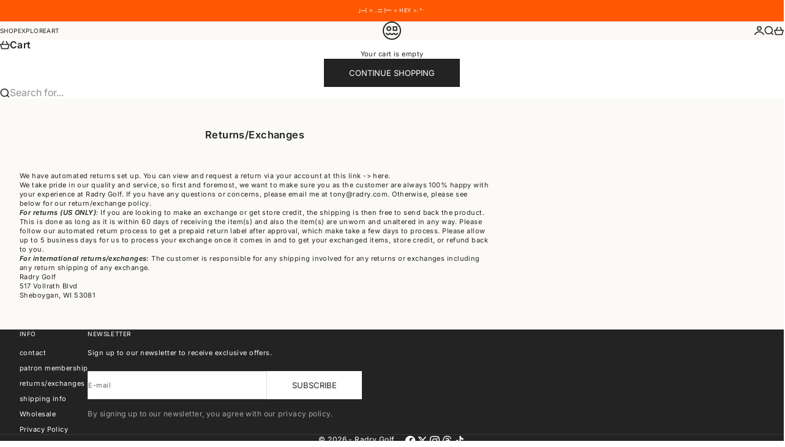

--- FILE ---
content_type: text/javascript
request_url: https://radry.com/cdn/shop/t/22/assets/theme.js?v=85845741837068935331761241543
body_size: 42271
content:
var __typeError=msg=>{throw TypeError(msg)},__accessCheck=(obj,member,msg)=>member.has(obj)||__typeError("Cannot "+msg),__privateGet=(obj,member,getter)=>(__accessCheck(obj,member,"read from private field"),getter?getter.call(obj):member.get(obj)),__privateAdd=(obj,member,value)=>member.has(obj)?__typeError("Cannot add the same private member more than once"):member instanceof WeakSet?member.add(obj):member.set(obj,value),__privateSet=(obj,member,value,setter)=>(__accessCheck(obj,member,"write to private field"),setter?setter.call(obj,value):member.set(obj,value),value),__privateMethod=(obj,member,method)=>(__accessCheck(obj,member,"access private method"),method),ConfirmButton=class extends HTMLElement{constructor(){super(),this.addEventListener("click",event=>{window.confirm(this.getAttribute("data-message")??"Once confirmed, this action cannot be undone.")||event.preventDefault()})}};window.customElements.get("confirm-button")||window.customElements.define("confirm-button",ConfirmButton);var _CopyButton_instances,copyToClipboard_fn,CopyButton=class extends HTMLElement{constructor(){super(),__privateAdd(this,_CopyButton_instances),this.addEventListener("click",__privateMethod(this,_CopyButton_instances,copyToClipboard_fn))}};_CopyButton_instances=new WeakSet,copyToClipboard_fn=async function(){navigator.clipboard&&(this.querySelector("button")?.setAttribute("aria-busy","true"),await navigator.clipboard.writeText(this.getAttribute("data-text")??""),setTimeout(()=>{this.querySelector("button")?.setAttribute("aria-busy","false")},2e3))},window.customElements.get("copy-button")||window.customElements.define("copy-button",CopyButton);var _ShareButton_instances,showSystemShare_fn,ShareButton=class extends HTMLElement{constructor(){super(),__privateAdd(this,_ShareButton_instances),navigator.share&&(this.querySelector(".share-buttons--native").removeAttribute("hidden"),this.addEventListener("click",__privateMethod(this,_ShareButton_instances,showSystemShare_fn)))}};_ShareButton_instances=new WeakSet,showSystemShare_fn=async function(){try{await navigator.share({title:this.hasAttribute("share-title")?this.getAttribute("share-title"):document.title,url:this.hasAttribute("share-url")?this.getAttribute("share-url"):window.location.href})}catch{}},window.customElements.get("share-button")||window.customElements.define("share-button",ShareButton);import{inView,animate}from"vendor";function matchesMediaQuery(breakpointName){return window.themeVariables.mediaQueries.hasOwnProperty(breakpointName)?window.matchMedia(window.themeVariables.mediaQueries[breakpointName]).matches:!1}function mediaQueryListener(breakpointName,func){if(!window.themeVariables.mediaQueries.hasOwnProperty(breakpointName))throw`Media query ${breakpointName} does not exist`;return window.matchMedia(window.themeVariables.mediaQueries[breakpointName]).addEventListener("change",func)}var _resizeObserver,_currentAnimation,_MarqueeText_instances,isVertical_get,direction_get,scroller_get,initializeShadowDom_fn,createElements_fn,MarqueeText=class extends HTMLElement{constructor(){super(),__privateAdd(this,_MarqueeText_instances),__privateAdd(this,_resizeObserver,new ResizeObserver(__privateMethod(this,_MarqueeText_instances,createElements_fn).bind(this))),__privateAdd(this,_currentAnimation),inView(this,__privateMethod(this,_MarqueeText_instances,initializeShadowDom_fn).bind(this),{margin:"400px"}),this.hasAttribute("pause-on-hover")&&(this.addEventListener("pointerenter",()=>__privateGet(this,_currentAnimation)?.pause()),this.addEventListener("pointerleave",()=>__privateGet(this,_currentAnimation)?.play()))}static get observedAttributes(){return["speed"]}attributeChangedCallback(name,oldValue,newValue){name==="speed"&&oldValue!==null&&oldValue!==newValue&&(__privateMethod(this,_MarqueeText_instances,initializeShadowDom_fn).call(this),__privateMethod(this,_MarqueeText_instances,createElements_fn).call(this))}};_resizeObserver=new WeakMap,_currentAnimation=new WeakMap,_MarqueeText_instances=new WeakSet,isVertical_get=function(){return this.hasAttribute("vertical")?this.getAttribute("vertical")===""||matchesMediaQuery(this.getAttribute("vertical")):!1},direction_get=function(){return this.getAttribute("direction")==="end-to-start"?-1:1},scroller_get=function(){return this.shadowRoot.querySelector('[part="scroller"]')},initializeShadowDom_fn=function(){this.shadowRoot||(this.attachShadow({mode:"open"}).appendChild(document.createRange().createContextualFragment(`
        <slot part="scroller"></slot>
      `)),__privateGet(this,_resizeObserver).observe(this))},createElements_fn=function(){const duplicateCount=__privateGet(this,_MarqueeText_instances,isVertical_get)?Math.ceil(this.clientHeight/this.firstElementChild.clientHeight):Math.ceil(this.clientWidth/this.firstElementChild.clientWidth),fragment=document.createDocumentFragment();fragment.appendChild(this.firstElementChild.cloneNode(!0));for(let i=1;i<=duplicateCount;++i)for(let y=0;y<2;++y){const node=this.firstElementChild.cloneNode(!0),value=100*i*(y%2===0?-1:1);node.setAttribute("aria-hidden","true"),node.style.cssText=__privateGet(this,_MarqueeText_instances,isVertical_get)?`position: absolute; inset-block-start: ${value}%;`:`position: absolute; inset-inline-start: calc(${value}%);`,fragment.appendChild(node)}this.replaceChildren(fragment);let transform=__privateGet(this,_MarqueeText_instances,isVertical_get)?["translateY(0)",`translateY(${__privateGet(this,_MarqueeText_instances,direction_get)*this.firstElementChild.clientHeight}px)`]:["translateX(0px)",`translateX(calc(var(--transform-logical-flip) * ${__privateGet(this,_MarqueeText_instances,direction_get)*this.firstElementChild.clientWidth}px))`],speedMultiplier=__privateGet(this,_MarqueeText_instances,isVertical_get)?__privateGet(this,_MarqueeText_instances,scroller_get).clientHeight/300:__privateGet(this,_MarqueeText_instances,scroller_get).clientWidth/300;__privateSet(this,_currentAnimation,animate(__privateGet(this,_MarqueeText_instances,scroller_get),{transform},{duration:1/parseFloat(this.getAttribute("speed"))*speedMultiplier,ease:"linear",repeat:1/0}))},window.customElements.get("marquee-text")||window.customElements.define("marquee-text",MarqueeText);var _abortController,_scheduleSizeRecalculation,_parentBoundingClientReact,_clientWidth,_clientHeight,_CustomCursor_instances,onPointerLeave_fn,onPointerMove_fn,precomputeDimensions_fn,calculateCoordinates_fn,CustomCursor=class extends HTMLElement{constructor(){super(...arguments),__privateAdd(this,_CustomCursor_instances),__privateAdd(this,_abortController),__privateAdd(this,_scheduleSizeRecalculation,!0),__privateAdd(this,_parentBoundingClientReact),__privateAdd(this,_clientWidth),__privateAdd(this,_clientHeight)}connectedCallback(){__privateSet(this,_abortController,new AbortController),this.parentElement.addEventListener("pointermove",__privateMethod(this,_CustomCursor_instances,onPointerMove_fn).bind(this),{passive:!0,signal:__privateGet(this,_abortController).signal}),this.parentElement.addEventListener("pointerleave",__privateMethod(this,_CustomCursor_instances,onPointerLeave_fn).bind(this),{signal:__privateGet(this,_abortController).signal}),window.addEventListener("scroll",()=>__privateSet(this,_scheduleSizeRecalculation,!0)),window.addEventListener("resize",()=>__privateSet(this,_scheduleSizeRecalculation,!0))}disconnectedCallback(){__privateGet(this,_abortController).abort()}applyTransform({mouseX,mouseY}){this.animate({translate:`${mouseX.toFixed(3)}px ${mouseY.toFixed(3)}px`},{duration:0,fill:"forwards"})}};_abortController=new WeakMap,_scheduleSizeRecalculation=new WeakMap,_parentBoundingClientReact=new WeakMap,_clientWidth=new WeakMap,_clientHeight=new WeakMap,_CustomCursor_instances=new WeakSet,onPointerLeave_fn=function(){this.classList.remove("is-visible","is-half-start","is-half-end")},onPointerMove_fn=function(event){const isLink=event.target.matches("button, a[href], button :scope, a[href] :scope");if(!this.hasAttribute("for-links")&&isLink||this.hasAttribute("for-links")&&!isLink)return this.classList.remove("is-visible");const{mouseX,mouseY,containerBoundingRect}=__privateMethod(this,_CustomCursor_instances,calculateCoordinates_fn).call(this,event);this.applyTransform({mouseX,mouseY,containerBoundingRect})},precomputeDimensions_fn=function(){__privateGet(this,_scheduleSizeRecalculation)&&(__privateSet(this,_clientWidth,this.clientWidth),__privateSet(this,_clientHeight,this.clientHeight),__privateSet(this,_parentBoundingClientReact,this.parentElement.getBoundingClientRect()),__privateSet(this,_scheduleSizeRecalculation,!1))},calculateCoordinates_fn=function(event){__privateMethod(this,_CustomCursor_instances,precomputeDimensions_fn).call(this);const parentBoundingRect=__privateGet(this,_parentBoundingClientReact),parentXCenter=(parentBoundingRect.left+parentBoundingRect.right)/2,isOnStartHalfPart=event.pageX<parentXCenter;this.classList.toggle("is-half-start",isOnStartHalfPart),this.classList.toggle("is-half-end",!isOnStartHalfPart),this.classList.add("is-visible");const mouseY=event.clientY-parentBoundingRect.y-__privateGet(this,_clientHeight)/2;return{mouseX:event.clientX-parentBoundingRect.x-__privateGet(this,_clientWidth)/2,mouseY,containerBoundingRect:parentBoundingRect}},window.customElements.get("custom-cursor")||window.customElements.define("custom-cursor",CustomCursor);var _domElement,_thresholdDistance,_thresholdTime,_signal,_firstClientX,_tracking,_start,_GestureArea_instances,touchStart_fn,preventTouch_fn,gestureStart_fn,gestureMove_fn,gestureEnd_fn,GestureArea=class{constructor(domElement,{thresholdDistance=80,thresholdTime=500,signal=null}={}){__privateAdd(this,_GestureArea_instances),__privateAdd(this,_domElement),__privateAdd(this,_thresholdDistance),__privateAdd(this,_thresholdTime),__privateAdd(this,_signal),__privateAdd(this,_firstClientX),__privateAdd(this,_tracking,!1),__privateAdd(this,_start,{}),__privateSet(this,_domElement,domElement),__privateSet(this,_thresholdDistance,thresholdDistance),__privateSet(this,_thresholdTime,thresholdTime),__privateSet(this,_signal,signal??new AbortController().signal),__privateGet(this,_domElement).addEventListener("touchstart",__privateMethod(this,_GestureArea_instances,touchStart_fn).bind(this),{passive:!0,signal:__privateGet(this,_signal)}),__privateGet(this,_domElement).addEventListener("touchmove",__privateMethod(this,_GestureArea_instances,preventTouch_fn).bind(this),{passive:!1,signal:__privateGet(this,_signal)}),__privateGet(this,_domElement).addEventListener("pointerdown",__privateMethod(this,_GestureArea_instances,gestureStart_fn).bind(this),{signal:__privateGet(this,_signal)}),__privateGet(this,_domElement).addEventListener("pointermove",__privateMethod(this,_GestureArea_instances,gestureMove_fn).bind(this),{passive:!1,signal:__privateGet(this,_signal)}),__privateGet(this,_domElement).addEventListener("pointerup",__privateMethod(this,_GestureArea_instances,gestureEnd_fn).bind(this),{signal:__privateGet(this,_signal)}),__privateGet(this,_domElement).addEventListener("pointerleave",__privateMethod(this,_GestureArea_instances,gestureEnd_fn).bind(this),{signal:__privateGet(this,_signal)}),__privateGet(this,_domElement).addEventListener("pointercancel",__privateMethod(this,_GestureArea_instances,gestureEnd_fn).bind(this),{signal:__privateGet(this,_signal)})}};_domElement=new WeakMap,_thresholdDistance=new WeakMap,_thresholdTime=new WeakMap,_signal=new WeakMap,_firstClientX=new WeakMap,_tracking=new WeakMap,_start=new WeakMap,_GestureArea_instances=new WeakSet,touchStart_fn=function(event){__privateSet(this,_firstClientX,event.touches[0].clientX)},preventTouch_fn=function(event){Math.abs(event.touches[0].clientX-__privateGet(this,_firstClientX))>10&&event.preventDefault()},gestureStart_fn=function(event){__privateSet(this,_tracking,!0),__privateSet(this,_start,{time:new Date().getTime(),x:event.clientX,y:event.clientY})},gestureMove_fn=function(event){__privateGet(this,_tracking)&&event.preventDefault()},gestureEnd_fn=function(event){if(!__privateGet(this,_tracking))return;__privateSet(this,_tracking,!1);const now=new Date().getTime(),deltaTime=now-__privateGet(this,_start).time,deltaX=event.clientX-__privateGet(this,_start).x,deltaY=event.clientY-__privateGet(this,_start).y;if(deltaTime>__privateGet(this,_thresholdTime))return;let matchedEvent;deltaX===0&&deltaY===0?matchedEvent="tap":deltaX>__privateGet(this,_thresholdDistance)&&Math.abs(deltaY)<__privateGet(this,_thresholdDistance)?matchedEvent="swiperight":-deltaX>__privateGet(this,_thresholdDistance)&&Math.abs(deltaY)<__privateGet(this,_thresholdDistance)?matchedEvent="swipeleft":deltaY>__privateGet(this,_thresholdDistance)&&Math.abs(deltaX)<__privateGet(this,_thresholdDistance)?matchedEvent="swipedown":-deltaY>__privateGet(this,_thresholdDistance)&&Math.abs(deltaX)<__privateGet(this,_thresholdDistance)&&(matchedEvent="swipeup"),matchedEvent&&__privateGet(this,_domElement).dispatchEvent(new CustomEvent(matchedEvent,{bubbles:!0,composed:!0,detail:{originalEvent:event}}))};var _onCountryChangedListener,_CountrySelector_instances,onCountryChanged_fn,CountrySelector=class extends HTMLElement{constructor(){super(...arguments),__privateAdd(this,_CountrySelector_instances),__privateAdd(this,_onCountryChangedListener,__privateMethod(this,_CountrySelector_instances,onCountryChanged_fn).bind(this))}connectedCallback(){this.countryElement=this.querySelector('[name="address[country]"]'),this.provinceElement=this.querySelector('[name="address[province]"]'),this.countryElement.addEventListener("change",__privateGet(this,_onCountryChangedListener)),this.hasAttribute("country")&&this.getAttribute("country")!==""&&(this.countryElement.selectedIndex=Math.max(0,Array.from(this.countryElement.options).findIndex(option=>option.textContent===this.getAttribute("country")))),this.countryElement.dispatchEvent(new Event("change"))}disconnectedCallback(){this.countryElement.removeEventListener("change",__privateGet(this,_onCountryChangedListener))}};_onCountryChangedListener=new WeakMap,_CountrySelector_instances=new WeakSet,onCountryChanged_fn=function(){const option=this.countryElement.options[this.countryElement.selectedIndex],provinces=JSON.parse(option.getAttribute("data-provinces"));this.provinceElement.closest(".form-control").hidden=provinces.length===0,provinces.length!==0&&(this.provinceElement.innerHTML="",provinces.forEach(data=>{const selected=data[1]===this.getAttribute("province")||data[0]===this.getAttribute("province");this.provinceElement.options.add(new Option(data[1],data[0],selected,selected))}))},window.customElements.get("country-selector")||window.customElements.define("country-selector",CountrySelector);function getUntransformedBoundingClientReact(element){let{top,left,width,height}=element.getBoundingClientRect(),transformArr=parseTransform(element);if(transformArr.length===0)return{top,left,width,height};if(transformArr.length===6){let t=transformArr,det=t[0]*t[3]-t[1]*t[2];return{width:width/t[0],height:height/t[3],left:(left*t[3]-top*t[2]+t[2]*t[5]-t[4]*t[3])/det,top:(-left*t[1]+top*t[0]+t[4]*t[1]-t[0]*t[5])/det}}else console.warn("Cannot nullify 3D matrix transforms")}function parseTransform(element){return window.getComputedStyle(element).transform.split(/\(|,|\)/).slice(1,-1).map(v=>parseFloat(v))}var cachedMap=new Map;function cachedFetch(url,options){const cacheKey=url;return cachedMap.has(cacheKey)?Promise.resolve(new Response(new Blob([cachedMap.get(cacheKey)]))):fetch(url,options).then(response=>{if(response.status===200){const contentType=response.headers.get("Content-Type");contentType&&(contentType.match(/application\/json/i)||contentType.match(/text\//i))&&response.clone().text().then(content=>{cachedMap.set(cacheKey,content)})}return response})}function extractSectionId(element){if(element.hasAttribute("section-id"))return element.getAttribute("section-id");const sectionElement=element.classList.contains("shopify-section")?element:element.closest(".shopify-section");if(sectionElement)return sectionElement.id.replace("shopify-section-","");const elementWithSectionId=element.closest("[section-id]");return elementWithSectionId?elementWithSectionId.getAttribute("section-id"):null}function getSiblings(element){let siblings=[];if(!element.parentNode)return siblings;let sibling=element.parentNode.firstChild;for(;sibling;)sibling.nodeType===1&&sibling!==element&&siblings.push(sibling),sibling=sibling.nextSibling;return siblings}function deepQuerySelector(root,selector){let element=root.querySelector(selector);if(element)return element;for(const template2 of root.querySelectorAll("template"))if(element=deepQuerySelector(template2.content,selector),element)return element;return null}function throttle(callback){let requestId=null,lastArgs;const later=context=>()=>{requestId=null,callback.apply(context,lastArgs)},throttled=(...args)=>{lastArgs=args,requestId===null&&(requestId=requestAnimationFrame(later(this)))};return throttled.cancel=()=>{cancelAnimationFrame(requestId),requestId=null},throttled}function debounce(fn,delay){let timer=null;return(...args)=>{clearTimeout(timer),timer=setTimeout(()=>{fn.apply(this,args)},delay)}}function waitForEvent(element,eventName){return new Promise(resolve=>{const done=event=>{event.target===element&&(element.removeEventListener(eventName,done),resolve(event))};element.addEventListener(eventName,done)})}function videoLoaded(videoOrArray){return videoOrArray?(videoOrArray=videoOrArray instanceof Element?[videoOrArray]:Array.from(videoOrArray),Promise.all(videoOrArray.map(video=>new Promise(resolve=>{video.tagName==="VIDEO"&&video.readyState>=HTMLMediaElement.HAVE_FUTURE_DATA||!video.offsetParent||video.parentNode.hasAttribute("suspended")?resolve():video.oncanplay=()=>resolve()})))):Promise.resolve()}function imageLoaded(imageOrArray){return imageOrArray?(imageOrArray=imageOrArray instanceof Element?[imageOrArray]:Array.from(imageOrArray),Promise.all(imageOrArray.map(image=>new Promise(resolve=>{image.tagName==="IMG"&&image.complete||!image.offsetParent?resolve():image.onload=()=>resolve()})))):Promise.resolve()}function generateSrcset(imageObjectOrString,widths=[]){let imageUrl,maxWidth;return typeof imageObjectOrString=="string"?(imageUrl=new URL(imageObjectOrString.startsWith("//")?`https:${imageObjectOrString}`:imageObjectOrString),maxWidth=parseInt(imageUrl.searchParams.get("width"))):(imageUrl=new URL(imageObjectOrString.src.startsWith("//")?`https:${imageObjectOrString.src}`:imageObjectOrString.src),maxWidth=imageObjectOrString.width),widths.filter(width=>width<=maxWidth).map(width=>(imageUrl.searchParams.set("width",width.toString()),`${imageUrl.href} ${width}w`)).join(", ")}function createMediaImg(media,widths=[],attributes={}){const image=new Image(media.preview_image.width,media.preview_image.height),src=media.preview_image.src,featuredMediaUrl=new URL(src.startsWith("//")?`https:${src}`:src);for(const attributeKey in attributes)image.setAttribute(attributeKey,attributes[attributeKey]);return image.alt=media.alt||"",image.src=featuredMediaUrl.href,image.srcset=generateSrcset(media.preview_image,widths),image}var _callback,_duration,_remainingTime,_startTime,_timer,_state,_onVisibilityChangeListener,_mustResumeOnVisibility,_Player_instances,onVisibilityChange_fn,Player=class extends EventTarget{constructor(durationInSec,stopOnVisibility=!0){super(),__privateAdd(this,_Player_instances),__privateAdd(this,_callback),__privateAdd(this,_duration),__privateAdd(this,_remainingTime),__privateAdd(this,_startTime),__privateAdd(this,_timer),__privateAdd(this,_state,"paused"),__privateAdd(this,_onVisibilityChangeListener,__privateMethod(this,_Player_instances,onVisibilityChange_fn).bind(this)),__privateAdd(this,_mustResumeOnVisibility,!0),__privateSet(this,_callback,()=>this.dispatchEvent(new CustomEvent("player:end"))),durationInSec!==void 0&&this.setDuration(durationInSec),stopOnVisibility&&document.addEventListener("visibilitychange",__privateGet(this,_onVisibilityChangeListener))}get paused(){return __privateGet(this,_state)==="paused"}setDuration(durationInSec){__privateSet(this,_duration,__privateSet(this,_remainingTime,durationInSec*1e3))}pause(){__privateGet(this,_state)==="started"&&(clearTimeout(__privateGet(this,_timer)),__privateSet(this,_state,"paused"),__privateSet(this,_remainingTime,__privateGet(this,_remainingTime)-(new Date().getTime()-__privateGet(this,_startTime))),this.dispatchEvent(new CustomEvent("player:pause",{detail:{duration:__privateGet(this,_duration)/1e3,remainingTime:__privateGet(this,_remainingTime)/1e3}})))}resume(restartTimer=!1){__privateGet(this,_state)!=="stopped"&&(restartTimer?this.start():(clearTimeout(__privateGet(this,_timer)),__privateSet(this,_startTime,new Date().getTime()),__privateSet(this,_state,"started"),__privateSet(this,_timer,setTimeout(__privateGet(this,_callback),__privateGet(this,_remainingTime))),this.dispatchEvent(new CustomEvent("player:resume",{detail:{duration:__privateGet(this,_duration)/1e3,remainingTime:__privateGet(this,_remainingTime)/1e3}}))))}start(){clearTimeout(__privateGet(this,_timer)),__privateSet(this,_startTime,new Date().getTime()),__privateSet(this,_state,"started"),__privateSet(this,_remainingTime,__privateGet(this,_duration)),__privateSet(this,_timer,setTimeout(__privateGet(this,_callback),__privateGet(this,_remainingTime))),this.dispatchEvent(new CustomEvent("player:start",{detail:{duration:__privateGet(this,_duration)/1e3,remainingTime:__privateGet(this,_remainingTime)/1e3}}))}stop(){clearTimeout(__privateGet(this,_timer)),__privateSet(this,_state,"stopped"),this.dispatchEvent(new CustomEvent("player:stop"))}};_callback=new WeakMap,_duration=new WeakMap,_remainingTime=new WeakMap,_startTime=new WeakMap,_timer=new WeakMap,_state=new WeakMap,_onVisibilityChangeListener=new WeakMap,_mustResumeOnVisibility=new WeakMap,_Player_instances=new WeakSet,onVisibilityChange_fn=function(){__privateGet(this,_duration)!==void 0&&(document.visibilityState==="hidden"?(__privateSet(this,_mustResumeOnVisibility,__privateGet(this,_state)==="started"),this.pause(),this.dispatchEvent(new CustomEvent("player:visibility-pause"))):document.visibilityState==="visible"&&__privateGet(this,_mustResumeOnVisibility)&&(this.resume(),this.dispatchEvent(new CustomEvent("player:visibility-resume"))))};var QrCode=class extends HTMLElement{connectedCallback(){new window.QRCode(this,{text:this.getAttribute("identifier"),width:this.hasAttribute("width")?parseInt(this.getAttribute("width")):200,height:this.hasAttribute("height")?parseInt(this.getAttribute("height")):200})}};window.customElements.get("qr-code")||window.customElements.define("qr-code",QrCode);var _resizeObserver2,_HeightObserver_instances,updateCustomProperties_fn,HeightObserver=class extends HTMLElement{constructor(){super(...arguments),__privateAdd(this,_HeightObserver_instances),__privateAdd(this,_resizeObserver2,new ResizeObserver(throttle(__privateMethod(this,_HeightObserver_instances,updateCustomProperties_fn).bind(this))))}connectedCallback(){__privateGet(this,_resizeObserver2).observe(this),window.ResizeObserver||document.documentElement.style.setProperty(`--${this.getAttribute("variable")}-height`,`${this.clientHeight.toFixed(2)}px`)}disconnectedCallback(){__privateGet(this,_resizeObserver2).unobserve(this)}};_resizeObserver2=new WeakMap,_HeightObserver_instances=new WeakSet,updateCustomProperties_fn=function(entries){entries.forEach(entry=>{if(entry.target===this){const height=entry.borderBoxSize?entry.borderBoxSize.length>0?entry.borderBoxSize[0].blockSize:entry.borderBoxSize.blockSize:entry.target.clientHeight;document.documentElement.style.setProperty(`--${this.getAttribute("variable")}-height`,`${height.toFixed(2)}px`)}})},window.customElements.get("height-observer")||window.customElements.define("height-observer",HeightObserver);import{animate as animate2}from"vendor";var _LoadingBar_instances,onLoadingStart_fn,onLoadingEnd_fn,LoadingBar=class extends HTMLElement{constructor(){super(),__privateAdd(this,_LoadingBar_instances),document.addEventListener("theme:loading:start",__privateMethod(this,_LoadingBar_instances,onLoadingStart_fn).bind(this)),document.addEventListener("theme:loading:end",__privateMethod(this,_LoadingBar_instances,onLoadingEnd_fn).bind(this))}};_LoadingBar_instances=new WeakSet,onLoadingStart_fn=function(){animate2(this,{opacity:[0,1],transform:["scaleX(0)","scaleX(0.4)"]},{duration:.25})},onLoadingEnd_fn=async function(){await animate2(this,{transform:["scaleX(0)","scaleX(1)"]},{duration:.25}),animate2(this,{opacity:0},{duration:.25})},window.customElements.get("loading-bar")||window.customElements.define("loading-bar",LoadingBar);import{inView as inView2}from"vendor";var _resizeObserver3,_checkPositionListener,_initialTop,_lastKnownY,_currentTop,_position,_SafeSticky_instances,recalculateStyles_fn,checkPosition_fn,SafeSticky=class extends HTMLElement{constructor(){super(...arguments),__privateAdd(this,_SafeSticky_instances),__privateAdd(this,_resizeObserver3,new ResizeObserver(__privateMethod(this,_SafeSticky_instances,recalculateStyles_fn).bind(this))),__privateAdd(this,_checkPositionListener,__privateMethod(this,_SafeSticky_instances,checkPosition_fn).bind(this)),__privateAdd(this,_initialTop,0),__privateAdd(this,_lastKnownY,0),__privateAdd(this,_currentTop,0),__privateAdd(this,_position,"relative")}connectedCallback(){inView2(this,()=>(window.addEventListener("scroll",__privateGet(this,_checkPositionListener)),__privateGet(this,_resizeObserver3).observe(this),()=>{window.removeEventListener("scroll",__privateGet(this,_checkPositionListener)),__privateGet(this,_resizeObserver3).unobserve(this)}),{margin:"500px"})}disconnectedCallback(){window.removeEventListener("scroll",__privateGet(this,_checkPositionListener)),__privateGet(this,_resizeObserver3).unobserve(this)}};_resizeObserver3=new WeakMap,_checkPositionListener=new WeakMap,_initialTop=new WeakMap,_lastKnownY=new WeakMap,_currentTop=new WeakMap,_position=new WeakMap,_SafeSticky_instances=new WeakSet,recalculateStyles_fn=function(){this.style.removeProperty("top");const computedStyles=getComputedStyle(this);__privateSet(this,_initialTop,parseInt(computedStyles.top)),__privateSet(this,_position,computedStyles.position),__privateMethod(this,_SafeSticky_instances,checkPosition_fn).call(this)},checkPosition_fn=function(){if(__privateGet(this,_position)!=="sticky")return this.style.removeProperty("top");let bounds=this.getBoundingClientRect(),maxTop=bounds.top+window.scrollY-this.offsetTop+__privateGet(this,_initialTop),minTop=this.clientHeight-window.innerHeight+20;window.scrollY<__privateGet(this,_lastKnownY)?__privateSet(this,_currentTop,__privateGet(this,_currentTop)-(window.scrollY-__privateGet(this,_lastKnownY))):__privateSet(this,_currentTop,__privateGet(this,_currentTop)+(__privateGet(this,_lastKnownY)-window.scrollY)),__privateSet(this,_currentTop,Math.min(Math.max(__privateGet(this,_currentTop),-minTop),maxTop,__privateGet(this,_initialTop))),__privateSet(this,_lastKnownY,window.scrollY),this.style.top=`${Math.round(__privateGet(this,_currentTop))}px`},window.customElements.get("safe-sticky")||window.customElements.define("safe-sticky",SafeSticky);var _intersectionObserver,_isStartMarkerOutOfView,_isEndMarkerInView,_SandwichVisibility_instances,onObserve_fn,SandwichVisibility=class extends HTMLElement{constructor(){super(...arguments),__privateAdd(this,_SandwichVisibility_instances),__privateAdd(this,_intersectionObserver,new IntersectionObserver(__privateMethod(this,_SandwichVisibility_instances,onObserve_fn).bind(this))),__privateAdd(this,_isStartMarkerOutOfView,!1),__privateAdd(this,_isEndMarkerInView,!1)}connectedCallback(){__privateGet(this,_intersectionObserver).observe(this.startMarker),__privateGet(this,_intersectionObserver).observe(this.endMarker)}get startMarker(){console.warn("Must return a start marker element.")}get endMarker(){console.warn("Must return an end marker element.")}};_intersectionObserver=new WeakMap,_isStartMarkerOutOfView=new WeakMap,_isEndMarkerInView=new WeakMap,_SandwichVisibility_instances=new WeakSet,onObserve_fn=function(entries){entries.forEach(entry=>{entry.target===this.startMarker&&__privateSet(this,_isStartMarkerOutOfView,!entry.isIntersecting&&entry.boundingClientRect.top<0),entry.target===this.endMarker&&__privateSet(this,_isEndMarkerInView,entry.isIntersecting&&entry.boundingClientRect.top<window.innerHeight)}),this.classList.toggle("is-visible",__privateGet(this,_isStartMarkerOutOfView)&&!__privateGet(this,_isEndMarkerInView))};var template=`
  <style>
    :host {
      display: block;
      contain: layout;
      position: relative;
    }
    
    :host([hidden]) {
      display: none;
    }
    
    s {
      position: absolute;
      top: 0;
      bottom: 0;
      left: 0;
      right: 0;
      pointer-events: none;
      margin: var(--scroll-shadow-margin, 0px);
      background-image:
        var(--scroll-shadow-top, linear-gradient(to bottom, rgb(var(--background)), rgb(var(--background) / 0))),
        var(--scroll-shadow-bottom, linear-gradient(to top, rgb(var(--background)), rgb(var(--background) / 0))),
        var(--scroll-shadow-left, linear-gradient(to right, rgb(var(--background)), rgb(var(--background) / 0))),
        var(--scroll-shadow-right, linear-gradient(to left, rgb(var(--background)), rgb(var(--background) / 0)));
      background-position: top, bottom, left, right;
      background-repeat: no-repeat;
      background-size: 100% var(--top, 0), 100% var(--bottom, 0), var(--left, 0) 100%, var(--right, 0) 100%;
    }
  </style>
  <slot></slot>
  <s part="s"></s>
`,Updater=class{constructor(targetElement){this.scheduleUpdate=throttle(()=>this.update(targetElement,getComputedStyle(targetElement))),this.resizeObserver=new ResizeObserver(this.scheduleUpdate.bind(this))}start(element){this.element&&this.stop(),element&&(element.addEventListener("scroll",this.scheduleUpdate),this.resizeObserver.observe(element),this.element=element)}stop(){this.element&&(this.element.removeEventListener("scroll",this.scheduleUpdate),this.resizeObserver.unobserve(this.element),this.element=null)}update(targetElement,style){if(!this.element)return;const maxSize=style.getPropertyValue("--scroll-shadow-size")?parseInt(style.getPropertyValue("--scroll-shadow-size")):30,scroll4={top:Math.max(this.element.scrollTop,0),bottom:Math.max(this.element.scrollHeight-this.element.offsetHeight-this.element.scrollTop,0),left:Math.max(this.element.scrollLeft,0),right:Math.max(this.element.scrollWidth-this.element.offsetWidth-this.element.scrollLeft,0)};requestAnimationFrame(()=>{for(const position of["top","bottom","left","right"])targetElement.style.setProperty(`--${position}`,`${scroll4[position]>maxSize?maxSize:scroll4[position]}px`)})}},ScrollShadow=class extends HTMLElement{constructor(){super(),this.attachShadow({mode:"open"}).innerHTML=template,this.updater=new Updater(this.shadowRoot.lastElementChild)}connectedCallback(){this.shadowRoot.querySelector("slot").addEventListener("slotchange",this.start),this.start()}disconnectedCallback(){this.updater.stop()}start(){this.firstElementChild&&this.updater.start(this.firstElementChild)}};"ResizeObserver"in window&&!window.customElements.get("scroll-shadow")&&window.customElements.define("scroll-shadow",ScrollShadow);var _requireSplit,_lastScreenWidth,_SplitLines_instances,preserveLetters_get,split_fn,onWindowResized_fn,SplitLines=class extends HTMLElement{constructor(){super(),__privateAdd(this,_SplitLines_instances),__privateAdd(this,_requireSplit,!0),__privateAdd(this,_lastScreenWidth,window.innerWidth),this.attachShadow({mode:"open"}),this.shadowRoot.appendChild(document.createRange().createContextualFragment("<slot></slot>")),window.addEventListener("resize",throttle(__privateMethod(this,_SplitLines_instances,onWindowResized_fn).bind(this))),new MutationObserver(__privateMethod(this,_SplitLines_instances,split_fn).bind(this,!0)).observe(this,{characterData:!0,attributes:!1,childList:!1,subtree:!0})}connectedCallback(){this.hasAttribute("split-on-insert")&&__privateMethod(this,_SplitLines_instances,split_fn).call(this)}get lines(){return __privateMethod(this,_SplitLines_instances,split_fn).call(this),Array.from(this.shadowRoot.children)}};_requireSplit=new WeakMap,_lastScreenWidth=new WeakMap,_SplitLines_instances=new WeakSet,preserveLetters_get=function(){return this.hasAttribute("preserve-letters")},split_fn=function(force=!1){if(!__privateGet(this,_requireSplit)&&!force)return;this.shadowRoot.innerHTML=this.textContent.replace(/./g,'<span part="letter">$&</span>').replace(/\s/g," ");const bounds=new Map;Array.from(this.shadowRoot.children).forEach(letter=>{const key=Math.round(letter.offsetTop);__privateGet(this,_SplitLines_instances,preserveLetters_get)?bounds.set(key,(bounds.get(key)||"").concat(letter.outerHTML)):bounds.set(key,(bounds.get(key)||"").concat(letter.textContent))}),this.shadowRoot.replaceChildren(...Array.from(bounds.values(),line=>document.createRange().createContextualFragment(`<span part="line" style="display: inline-block;">${line}</span>`))),__privateSet(this,_requireSplit,!1),this.classList.add("is-split"),this.dispatchEvent(new CustomEvent("split-lines:split",{bubbles:!0,detail:{lines:Array.from(this.shadowRoot.children)}}))},onWindowResized_fn=function(){__privateGet(this,_lastScreenWidth)!==window.innerWidth&&(__privateMethod(this,_SplitLines_instances,split_fn).call(this,!0),__privateSet(this,_lastScreenWidth,window.innerWidth))},window.customElements.get("split-lines")||window.customElements.define("split-lines",SplitLines);import{inView as inView3}from"vendor";var _hasPendingProgrammaticScroll,_onMouseDownListener,_onMouseMoveListener,_onMouseClickListener,_onMouseUpListener,_targetIndex,_forceChangeEvent,_dragPosition,_isDragging,_dispatchableScrollEvents,_scrollTimeout,_ScrollCarousel_instances,setupListeners_fn,updateTargetIndex_fn,onScroll_fn,onScrollEnd_fn,calculateLeftScroll_fn,calculateClosestIndexToAlignment_fn,onMouseDown_fn,onMouseMove_fn,onMouseClick_fn,onMouseUp_fn,onResize_fn,onMutate_fn,adaptHeight_fn,preloadImages_fn,ScrollCarousel=class extends HTMLElement{constructor(){super(),__privateAdd(this,_ScrollCarousel_instances),__privateAdd(this,_hasPendingProgrammaticScroll,!1),__privateAdd(this,_onMouseDownListener,__privateMethod(this,_ScrollCarousel_instances,onMouseDown_fn).bind(this)),__privateAdd(this,_onMouseMoveListener,__privateMethod(this,_ScrollCarousel_instances,onMouseMove_fn).bind(this)),__privateAdd(this,_onMouseClickListener,__privateMethod(this,_ScrollCarousel_instances,onMouseClick_fn).bind(this)),__privateAdd(this,_onMouseUpListener,__privateMethod(this,_ScrollCarousel_instances,onMouseUp_fn).bind(this)),__privateAdd(this,_targetIndex,0),__privateAdd(this,_forceChangeEvent,!1),__privateAdd(this,_dragPosition,{}),__privateAdd(this,_isDragging,!1),__privateAdd(this,_dispatchableScrollEvents,{nearingStart:!0,nearingEnd:!0,leavingStart:!0,leavingEnd:!0}),__privateAdd(this,_scrollTimeout),this.scrollTo({left:0,behavior:"instant"}),__privateMethod(this,_ScrollCarousel_instances,setupListeners_fn).call(this),new ResizeObserver(__privateMethod(this,_ScrollCarousel_instances,onResize_fn).bind(this)).observe(this),new MutationObserver(__privateMethod(this,_ScrollCarousel_instances,onMutate_fn).bind(this)).observe(this,{subtree:!0,attributes:!0,attributeFilter:["hidden"]})}connectedCallback(){__privateSet(this,_targetIndex,Math.max(0,this.cells.findIndex(item=>item.classList.contains("is-initial")))),__privateGet(this,_targetIndex)>0&&this.select(__privateGet(this,_targetIndex),{instant:!0}),this.adaptiveHeight&&__privateMethod(this,_ScrollCarousel_instances,adaptHeight_fn).call(this),inView3(this,()=>__privateMethod(this,_ScrollCarousel_instances,preloadImages_fn).call(this))}disconnectedCallback(){this.removeEventListener("mousemove",__privateGet(this,_onMouseMoveListener)),document.removeEventListener("mouseup",__privateGet(this,_onMouseUpListener))}canChangeSlide(){return!0}get cellSelector(){return this.hasAttribute("cell-selector")?this.getAttribute("cell-selector"):null}get allCells(){return this.cellSelector?Array.from(this.querySelectorAll(this.cellSelector)):Array.from(this.children)}get cells(){return this.allCells.filter(cell=>!cell.hasAttribute("hidden"))}get selectedCell(){return this.cells[this.selectedIndex]}get selectedIndex(){return __privateGet(this,_targetIndex)}get cellAlign(){const scrollSnapAlign=getComputedStyle(this.cells[0]).scrollSnapAlign;return scrollSnapAlign==="none"?"center":scrollSnapAlign}get groupCells(){if(this.hasAttribute("group-cells")){const number=parseInt(this.getAttribute("group-cells"));return isNaN(number)?Math.floor(this.clientWidth/this.cells[0].clientWidth):number}else return 1}get adaptiveHeight(){return this.hasAttribute("adaptive-height")}get isScrollable(){return this.scrollWidth!==this.clientWidth||this.scrollHeight!==this.clientHeight}previous({instant=!1}={}){this.select(Math.max(__privateGet(this,_targetIndex)-this.groupCells,0),{instant})}next({instant=!1}={}){this.select(Math.min(__privateGet(this,_targetIndex)+this.groupCells,this.cells.length-1),{instant})}select(index,{instant=!1}={}){if(index in this.cells)if(this.dispatchEvent(new CustomEvent("carousel:select",{detail:{index,cell:this.cells[index]}})),"checkVisibility"in this&&this.checkVisibility()||this.offsetWidth>0&&this.offsetHeight>0){const targetScrollLeft=__privateMethod(this,_ScrollCarousel_instances,calculateLeftScroll_fn).call(this,this.cells[index]);this.scrollLeft!==targetScrollLeft?(__privateMethod(this,_ScrollCarousel_instances,updateTargetIndex_fn).call(this,index),__privateSet(this,_hasPendingProgrammaticScroll,!0),this.scrollTo({left:targetScrollLeft,behavior:instant?"auto":"smooth"})):__privateMethod(this,_ScrollCarousel_instances,updateTargetIndex_fn).call(this,__privateMethod(this,_ScrollCarousel_instances,calculateClosestIndexToAlignment_fn).call(this))}else __privateSet(this,_targetIndex,index),__privateSet(this,_forceChangeEvent,!0)}filter(indexes=[]){this.allCells.forEach((cell,index)=>{cell.toggleAttribute("hidden",indexes.includes(index))}),__privateSet(this,_forceChangeEvent,!0),this.dispatchEvent(new CustomEvent("carousel:filter",{detail:{filteredIndexes:indexes}}))}};_hasPendingProgrammaticScroll=new WeakMap,_onMouseDownListener=new WeakMap,_onMouseMoveListener=new WeakMap,_onMouseClickListener=new WeakMap,_onMouseUpListener=new WeakMap,_targetIndex=new WeakMap,_forceChangeEvent=new WeakMap,_dragPosition=new WeakMap,_isDragging=new WeakMap,_dispatchableScrollEvents=new WeakMap,_scrollTimeout=new WeakMap,_ScrollCarousel_instances=new WeakSet,setupListeners_fn=function(){if(this.allCells.length>1){if(this.addEventListener("carousel:change",__privateMethod(this,_ScrollCarousel_instances,preloadImages_fn)),this.addEventListener("scroll",throttle(__privateMethod(this,_ScrollCarousel_instances,onScroll_fn).bind(this))),this.addEventListener("scrollend",__privateMethod(this,_ScrollCarousel_instances,onScrollEnd_fn)),this.hasAttribute("allow-drag")){const mediaQuery=window.matchMedia("screen and (pointer: fine)");mediaQuery.addEventListener("change",event=>{event.matches?this.addEventListener("mousedown",__privateGet(this,_onMouseDownListener)):this.removeEventListener("mousedown",__privateGet(this,_onMouseDownListener))}),mediaQuery.matches&&this.addEventListener("mousedown",__privateGet(this,_onMouseDownListener))}this.adaptiveHeight&&this.addEventListener("carousel:settle",__privateMethod(this,_ScrollCarousel_instances,adaptHeight_fn)),Shopify.designMode&&this.addEventListener("shopify:block:select",event=>this.select(this.cells.indexOf(event.target),{instant:event.detail.load}))}},updateTargetIndex_fn=function(newValue){newValue===__privateGet(this,_targetIndex)&&!__privateGet(this,_forceChangeEvent)||(__privateSet(this,_targetIndex,newValue),__privateSet(this,_forceChangeEvent,!1),this.dispatchEvent(new CustomEvent("carousel:change",{detail:{index:newValue,cell:this.cells[newValue]}})))},onScroll_fn=function(){const normalizedScrollLeft=Math.round(Math.abs(this.scrollLeft-Math.abs(parseInt(getComputedStyle(this).marginInlineStart)||0)));normalizedScrollLeft<100&&__privateGet(this,_dispatchableScrollEvents).nearingStart&&(this.dispatchEvent(new CustomEvent("scroll:edge-nearing",{detail:{position:"start"}})),__privateGet(this,_dispatchableScrollEvents).nearingStart=!1,__privateGet(this,_dispatchableScrollEvents).leavingStart=!0),normalizedScrollLeft>=100&&__privateGet(this,_dispatchableScrollEvents).leavingStart&&(this.dispatchEvent(new CustomEvent("scroll:edge-leaving",{detail:{position:"start"}})),__privateGet(this,_dispatchableScrollEvents).leavingStart=!1,__privateGet(this,_dispatchableScrollEvents).nearingStart=!0),this.scrollWidth-this.clientWidth<normalizedScrollLeft+100&&__privateGet(this,_dispatchableScrollEvents).nearingEnd&&(this.dispatchEvent(new CustomEvent("scroll:edge-nearing",{detail:{position:"end"}})),__privateGet(this,_dispatchableScrollEvents).nearingEnd=!1,__privateGet(this,_dispatchableScrollEvents).leavingEnd=!0),this.scrollWidth-this.clientWidth>=normalizedScrollLeft+100&&__privateGet(this,_dispatchableScrollEvents).leavingEnd&&(this.dispatchEvent(new CustomEvent("scroll:edge-leaving",{detail:{position:"end"}})),__privateGet(this,_dispatchableScrollEvents).leavingEnd=!1,__privateGet(this,_dispatchableScrollEvents).nearingEnd=!0),"onscrollend"in window||(clearTimeout(__privateGet(this,_scrollTimeout)),__privateSet(this,_scrollTimeout,setTimeout(()=>{this.dispatchEvent(new CustomEvent("scrollend",{bubbles:!0}))},75))),!__privateGet(this,_hasPendingProgrammaticScroll)&&__privateMethod(this,_ScrollCarousel_instances,updateTargetIndex_fn).call(this,__privateMethod(this,_ScrollCarousel_instances,calculateClosestIndexToAlignment_fn).call(this))},onScrollEnd_fn=function(){__privateSet(this,_hasPendingProgrammaticScroll,!1),__privateGet(this,_isDragging)||this.style.removeProperty("scroll-snap-type"),__privateMethod(this,_ScrollCarousel_instances,updateTargetIndex_fn).call(this,__privateMethod(this,_ScrollCarousel_instances,calculateClosestIndexToAlignment_fn).call(this)),this.dispatchEvent(new CustomEvent("carousel:settle",{detail:{index:this.selectedIndex,cell:this.selectedCell}}))},calculateLeftScroll_fn=function(cell){let scrollLeft;switch(this.cellAlign){case"start":scrollLeft=document.dir==="ltr"?cell.offsetLeft-(parseInt(getComputedStyle(this).scrollPaddingInlineStart)||0)-(parseInt(getComputedStyle(this).marginInlineStart)||0)-(parseInt(getComputedStyle(this).paddingInlineStart)||0):cell.offsetLeft+cell.offsetWidth-this.clientWidth+(parseInt(getComputedStyle(this).scrollPaddingInlineStart)||0)+(parseInt(getComputedStyle(this).marginInlineStart)||0)+(parseInt(getComputedStyle(this).paddingInlineStart)||0);break;case"center":scrollLeft=Math.round(cell.offsetLeft-this.clientWidth/2+cell.clientWidth/2);break;case"end":scrollLeft=document.dir==="ltr"?cell.offsetLeft+cell.offsetWidth-this.clientWidth+(parseInt(getComputedStyle(this).scrollPaddingInlineEnd)||0)+(parseInt(getComputedStyle(this).marginInlineEnd)||0)+(parseInt(getComputedStyle(this).paddingInlineEnd)||0):cell.offsetLeft-(parseInt(getComputedStyle(this).scrollPaddingInlineEnd)||0)-(parseInt(getComputedStyle(this).marginInlineEnd)||0)-(parseInt(getComputedStyle(this).paddingInlineEnd)||0);break}return document.dir==="ltr"?Math.min(Math.max(scrollLeft,0),this.scrollWidth-this.clientWidth):Math.min(Math.max(scrollLeft,this.clientWidth-this.scrollWidth),0)},calculateClosestIndexToAlignment_fn=function(){let cellAlign=this.cellAlign,offsetAccumulators,targetPoint;return cellAlign==="center"?(offsetAccumulators=this.cells.map(cell=>Math.round(cell.offsetLeft+cell.clientWidth/2)),targetPoint=Math.round(this.scrollLeft+this.clientWidth/2)):cellAlign==="start"&&document.dir==="ltr"||cellAlign==="end"&&document.dir==="rtl"?(offsetAccumulators=this.cells.map(cell=>cell.offsetLeft-(parseInt(getComputedStyle(this).scrollPaddingInlineStart)||0)-(parseInt(getComputedStyle(this).marginInlineStart)||0)-(parseInt(getComputedStyle(this).paddingInlineStart)||0)),targetPoint=this.scrollLeft):(offsetAccumulators=this.cells.map(cell=>cell.offsetLeft+cell.clientWidth),targetPoint=this.scrollLeft+this.clientWidth),offsetAccumulators.indexOf(offsetAccumulators.reduce((prev,curr)=>Math.abs(curr-targetPoint)<Math.abs(prev-targetPoint)?curr:prev))},onMouseDown_fn=function(event){__privateSet(this,_dragPosition,{left:this.scrollLeft,top:this.scrollTop,x:event.clientX,y:event.clientY}),__privateSet(this,_isDragging,!0),this.style.setProperty("scroll-snap-type","none"),this.addEventListener("mousemove",__privateGet(this,_onMouseMoveListener)),this.addEventListener("click",__privateGet(this,_onMouseClickListener),{once:!0}),document.addEventListener("mouseup",__privateGet(this,_onMouseUpListener))},onMouseMove_fn=function(event){event.preventDefault();const[dx,dy]=[event.clientX-__privateGet(this,_dragPosition).x,event.clientY-__privateGet(this,_dragPosition).y];this.scrollTop=__privateGet(this,_dragPosition).top-dy,this.scrollLeft=__privateGet(this,_dragPosition).left-dx},onMouseClick_fn=function(event){event.clientX-__privateGet(this,_dragPosition).x!==0&&event.preventDefault()},onMouseUp_fn=function(event){__privateSet(this,_isDragging,!1),event.clientX-__privateGet(this,_dragPosition).x===0?this.style.removeProperty("scroll-snap-type"):__privateGet(this,_hasPendingProgrammaticScroll)||this.scrollTo({left:__privateMethod(this,_ScrollCarousel_instances,calculateLeftScroll_fn).call(this,this.selectedCell),behavior:"smooth"}),this.removeEventListener("mousemove",__privateGet(this,_onMouseMoveListener)),document.removeEventListener("mouseup",__privateGet(this,_onMouseUpListener))},onResize_fn=function(){this.selectedIndex!==__privateMethod(this,_ScrollCarousel_instances,calculateClosestIndexToAlignment_fn).call(this)&&this.select(this.selectedIndex,{instant:!0}),this.adaptiveHeight&&__privateMethod(this,_ScrollCarousel_instances,adaptHeight_fn).call(this),this.classList.toggle("is-scrollable",this.scrollWidth>this.clientWidth)},onMutate_fn=function(){__privateSet(this,_forceChangeEvent,!0)},adaptHeight_fn=function(){this.clientHeight!==this.selectedCell.clientHeight&&(this.style.maxHeight=null,this.isScrollable&&(this.style.maxHeight=`${this.selectedCell.clientHeight}px`))},preloadImages_fn=function(){requestAnimationFrame(()=>{const previousSlide=this.cells[Math.max(this.selectedIndex-1,0)],nextSlide=this.cells[Math.min(this.selectedIndex+1,this.cells.length-1)];[previousSlide,this.selectedCell,nextSlide].filter(item=>item!==null).forEach(item=>{Array.from(item.querySelectorAll('img[loading="lazy"]')).forEach(img=>img.removeAttribute("loading")),Array.from(item.querySelectorAll('video[preload="none"]')).forEach(video=>video.setAttribute("preload","metadata"))})})},window.customElements.get("scroll-carousel")||window.customElements.define("scroll-carousel",ScrollCarousel);var _abortController2,_allItems,_CarouselNavigation_instances,onCarouselFilter_fn,CarouselNavigation=class extends HTMLElement{constructor(){super(...arguments),__privateAdd(this,_CarouselNavigation_instances),__privateAdd(this,_abortController2),__privateAdd(this,_allItems,[])}connectedCallback(){if(!this.carousel)throw"Carousel navigation component requires an aria-controls attribute that refers to the controlled carousel.";__privateSet(this,_abortController2,new AbortController),__privateSet(this,_allItems,Array.from(this.querySelectorAll("button"))),__privateGet(this,_allItems).forEach(button=>button.addEventListener("click",()=>this.onButtonClicked(this.items.indexOf(button)),{signal:__privateGet(this,_abortController2).signal})),this.carousel.addEventListener("carousel:change",event=>this.onNavigationChange(event.detail.index),{signal:__privateGet(this,_abortController2).signal}),this.carousel.addEventListener("carousel:filter",__privateMethod(this,_CarouselNavigation_instances,onCarouselFilter_fn).bind(this),{signal:__privateGet(this,_abortController2).signal})}disconnectedCallback(){__privateGet(this,_abortController2).abort()}get items(){return __privateGet(this,_allItems).filter(item=>!item.hasAttribute("hidden"))}get carousel(){return document.getElementById(this.getAttribute("aria-controls"))}get selectedIndex(){return __privateGet(this,_allItems).findIndex(button=>button.getAttribute("aria-current")==="true")}onButtonClicked(newIndex){this.carousel.canChangeSlide()&&(this.carousel.select(newIndex),this.onNavigationChange(newIndex))}onNavigationChange(newIndex){this.items.forEach((button,index)=>button.setAttribute("aria-current",newIndex===index?"true":"false")),this.hasAttribute("align-selected")&&(this.scrollWidth!==this.clientWidth||this.scrollHeight!==this.clientHeight)&&this.scrollTo({left:this.items[newIndex].offsetLeft-this.clientWidth/2+this.items[newIndex].clientWidth/2,top:this.items[newIndex].offsetTop-this.clientHeight/2+this.items[newIndex].clientHeight/2,behavior:matchesMediaQuery("motion-safe")?"smooth":"auto"})}};_abortController2=new WeakMap,_allItems=new WeakMap,_CarouselNavigation_instances=new WeakSet,onCarouselFilter_fn=function(event){__privateGet(this,_allItems).forEach((item,index)=>{item.toggleAttribute("hidden",(event.detail.filteredIndexes||[]).includes(index))})};var _abortController3,_mutationObserver,_CarouselDirectionButton_instances,onClick_fn,onCheckScrollability_fn,CarouselDirectionButton=class extends HTMLElement{constructor(){super(...arguments),__privateAdd(this,_CarouselDirectionButton_instances),__privateAdd(this,_abortController3),__privateAdd(this,_mutationObserver,new MutationObserver(__privateMethod(this,_CarouselDirectionButton_instances,onCheckScrollability_fn).bind(this)))}connectedCallback(){if(!this.carousel)throw"Carousel prev button component requires an aria-controls attribute that refers to the controlled carousel.";__privateSet(this,_abortController3,new AbortController),this.addEventListener("click",__privateMethod(this,_CarouselDirectionButton_instances,onClick_fn),{signal:__privateGet(this,_abortController3).signal}),this.carousel.addEventListener("scroll:edge-nearing",event=>this.firstElementChild.disabled=event.detail.position===this.direction,{signal:__privateGet(this,_abortController3).signal}),this.carousel.addEventListener("scroll:edge-leaving",event=>this.firstElementChild.disabled=event.detail.position===this.direction?!1:this.firstElementChild.disabled,{signal:__privateGet(this,_abortController3).signal}),__privateGet(this,_mutationObserver).observe(this.carousel,{attributes:!0,attributeFilter:["class"],childList:!1,subtree:!1}),__privateMethod(this,_CarouselDirectionButton_instances,onCheckScrollability_fn).call(this)}disconnectedCallback(){__privateGet(this,_abortController3).abort()}get direction(){throw"Carousel direction button cannot be used directly. Use <carousel-prev-button> or <carousel-next-button> instead."}get carousel(){return document.getElementById(this.getAttribute("aria-controls"))}};_abortController3=new WeakMap,_mutationObserver=new WeakMap,_CarouselDirectionButton_instances=new WeakSet,onClick_fn=function(){this.direction==="start"?this.carousel.previous():this.carousel.next()},onCheckScrollability_fn=function(){this.carousel instanceof ScrollCarousel&&this.toggleAttribute("hidden",!this.carousel.isScrollable)};var CarouselPrevButton=class extends CarouselDirectionButton{get direction(){return"start"}},CarouselNextButton=class extends CarouselDirectionButton{get direction(){return"end"}},_CarouselPlayerButton_instances,togglePlayer_fn,onPlayerStart_fn,CarouselPlayerButton=class extends HTMLElement{constructor(){super(),__privateAdd(this,_CarouselPlayerButton_instances),this.addEventListener("click",__privateMethod(this,_CarouselPlayerButton_instances,togglePlayer_fn).bind(this)),this.carousel.addEventListener("carousel:select",__privateMethod(this,_CarouselPlayerButton_instances,onPlayerStart_fn).bind(this))}get carousel(){return document.getElementById(this.getAttribute("aria-controls"))}};_CarouselPlayerButton_instances=new WeakSet,togglePlayer_fn=function(){const button=this.querySelector("button");button.firstElementChild.classList.toggle("hidden"),button.lastElementChild.classList.toggle("hidden"),this.carousel.player.paused?this.carousel.player.resume():this.carousel.player.pause()},onPlayerStart_fn=function(){const button=this.querySelector("button");button.firstElementChild.classList.remove("hidden"),button.lastElementChild.classList.add("hidden")};var _CarouselPageIndicator_instances,updateIndicator_fn,CarouselPageIndicator=class extends HTMLElement{constructor(){super(...arguments),__privateAdd(this,_CarouselPageIndicator_instances)}connectedCallback(){this.carousel.addEventListener("carousel:change",__privateMethod(this,_CarouselPageIndicator_instances,updateIndicator_fn).bind(this))}get carousel(){return document.getElementById(this.getAttribute("aria-controls"))}get currentSlideIndex(){return this.querySelector("[current-slide-index]")}get pageSize(){return this.querySelector("[page-size]")}};_CarouselPageIndicator_instances=new WeakSet,updateIndicator_fn=function(event){let pageSize=0;Array.from(this.carousel.children).forEach(item=>{item.hidden||(pageSize+=1)}),this.pageSize.innerText=pageSize.toString(),this.currentSlideIndex.innerText=(event.detail.index+1).toString()},window.customElements.get("carousel-prev-button")||window.customElements.define("carousel-prev-button",CarouselPrevButton),window.customElements.get("carousel-next-button")||window.customElements.define("carousel-next-button",CarouselNextButton),window.customElements.get("carousel-navigation")||window.customElements.define("carousel-navigation",CarouselNavigation),window.customElements.get("carousel-player-button")||window.customElements.define("carousel-player-button",CarouselPlayerButton),window.customElements.get("carousel-page-indicator")||window.customElements.define("carousel-page-indicator",CarouselPageIndicator);import{animate as animate3,animateSequence,inView as inView4}from"vendor";var _listenersAbortController,_gestureArea,_player,_targetIndex2,_preventInitialTransition,_hasPendingTransition,_EffectCarousel_instances,setupListeners_fn2,onKeyboardNavigation_fn,preloadImages_fn2,EffectCarousel=class extends HTMLElement{constructor(){super(),__privateAdd(this,_EffectCarousel_instances),__privateAdd(this,_listenersAbortController),__privateAdd(this,_gestureArea),__privateAdd(this,_player),__privateAdd(this,_targetIndex2,0),__privateAdd(this,_preventInitialTransition,!1),__privateAdd(this,_hasPendingTransition,!1),__privateMethod(this,_EffectCarousel_instances,setupListeners_fn2).call(this),inView4(this,()=>this.onBecameVisible()),this.addEventListener("carousel:settle",event=>{this.allCells.forEach(cell=>cell.classList.toggle("is-selected",cell===event.detail.cell))})}connectedCallback(){__privateSet(this,_targetIndex2,Math.max(0,this.cells.findIndex(item=>item.classList.contains("is-selected")))),inView4(this,()=>__privateMethod(this,_EffectCarousel_instances,preloadImages_fn2).call(this))}get allowSwipe(){return this.hasAttribute("allow-swipe")}get cellSelector(){return this.hasAttribute("cell-selector")?this.getAttribute("cell-selector"):null}get blockChangeWhenTransitioning(){return!1}get allCells(){return this.cellSelector?Array.from(this.querySelectorAll(this.cellSelector)):Array.from(this.children)}get cells(){return this.allCells.filter(cell=>!cell.hasAttribute("hidden"))}get selectedCell(){return this.cells[this.selectedIndex]}get selectedIndex(){return __privateGet(this,_targetIndex2)}get player(){return __privateGet(this,_player)}canChangeSlide(){return!(this.blockChangeWhenTransitioning&&__privateGet(this,_hasPendingTransition))}previous({instant=!1}={}){return this.select((this.selectedIndex-1+this.cells.length)%this.cells.length,{instant,direction:"previous"})}next({instant=!1}={}){return this.select((this.selectedIndex+1+this.cells.length)%this.cells.length,{instant,direction:"next"})}async select(index,{instant=!1,direction=null}={}){if(!(index in this.cells)||this.blockChangeWhenTransitioning&&__privateGet(this,_hasPendingTransition)||(this.dispatchEvent(new CustomEvent("carousel:select",{detail:{index,cell:this.cells[index]}})),index===this.selectedIndex))return Promise.resolve();__privateGet(this,_player)?.pause();const[fromSlide,toSlide]=[this.selectedCell,this.cells[index]];direction??=index>this.selectedIndex?"next":"previous",__privateSet(this,_targetIndex2,index),this.dispatchEvent(new CustomEvent("carousel:change",{detail:{index,cell:this.cells[index]}}));const animationControls=this.createOnChangeAnimationControls(fromSlide,toSlide,{direction});if(__privateSet(this,_hasPendingTransition,!0),"leaveControls"in animationControls&&"enterControls"in animationControls){const leaveAnimationControls=animationControls.leaveControls();instant&&leaveAnimationControls.complete(),await leaveAnimationControls,__privateGet(this,_player)?.setDuration(await this.getPlayerDurationForSlide(toSlide)),__privateGet(this,_player)?.resume(!0),fromSlide.classList.remove("is-selected"),toSlide.classList.add("is-selected");const enterAnimationControls=animationControls.enterControls();instant&&enterAnimationControls.complete(),await enterAnimationControls}else instant&&animationControls.complete(),__privateGet(this,_player)?.setDuration(await this.getPlayerDurationForSlide(toSlide)),__privateGet(this,_player)?.resume(!0),toSlide.classList.add("is-selected"),await animationControls,fromSlide.classList.remove("is-selected");__privateSet(this,_hasPendingTransition,!1),this.dispatchEvent(new CustomEvent("carousel:settle",{detail:{index,cell:this.cells[index]}}))}filter(indexes=[]){this.allCells.forEach((cell,index)=>{cell.toggleAttribute("hidden",indexes.includes(index))}),this.dispatchEvent(new CustomEvent("carousel:filter",{detail:{filteredIndexes:indexes}}))}async onBecameVisible(){const animationControls=this.createOnBecameVisibleAnimationControls(this.selectedCell);return[this.selectedCell,...this.selectedCell.querySelectorAll("[reveal-on-scroll]")].forEach(element=>{element.removeAttribute("reveal-on-scroll")}),__privateGet(this,_preventInitialTransition)&&typeof animationControls.complete=="function"&&animationControls.complete(),animationControls.then(async()=>{__privateGet(this,_player)?.setDuration(await this.getPlayerDurationForSlide(this.selectedCell)),__privateGet(this,_player)?.resume(!0),this.dispatchEvent(new CustomEvent("carousel:settle",{detail:{index:this.selectedIndex,cell:this.selectedCell}}))})}createOnBecameVisibleAnimationControls(toSlide){return animate3(toSlide,{},{duration:0})}createOnChangeAnimationControls(fromSlide,toSlide,{direction}={}){return animateSequence([[fromSlide,{opacity:[1,0]},{duration:.3}],[toSlide,{opacity:[0,1]},{duration:.3,at:"<"}]])}async getPlayerDurationForSlide(slide){return this.getAttribute("autoplay")??5}cleanUpAnimations(){this.allCells.forEach(cell=>{cell.style.removeProperty("opacity"),cell.style.removeProperty("visibility")})}};_listenersAbortController=new WeakMap,_gestureArea=new WeakMap,_player=new WeakMap,_targetIndex2=new WeakMap,_preventInitialTransition=new WeakMap,_hasPendingTransition=new WeakMap,_EffectCarousel_instances=new WeakSet,setupListeners_fn2=async function(){if(this.hasAttribute("disabled-on")&&(mediaQueryListener(this.getAttribute("disabled-on"),event=>{event.matches?(__privateGet(this,_listenersAbortController)?.abort(),this.cleanUpAnimations()):__privateMethod(this,_EffectCarousel_instances,setupListeners_fn2).call(this)}),matchesMediaQuery(this.getAttribute("disabled-on"))))return;__privateSet(this,_listenersAbortController,new AbortController);const listenerOptions={signal:__privateGet(this,_listenersAbortController).signal};Shopify.designMode&&this.closest(".shopify-section").addEventListener("shopify:section:select",event=>__privateSet(this,_preventInitialTransition,event.detail.load),listenerOptions),this.allCells.length>1&&(this.addEventListener("carousel:change",__privateMethod(this,_EffectCarousel_instances,preloadImages_fn2)),this.allowSwipe&&(__privateSet(this,_gestureArea,new GestureArea(this,{signal:__privateGet(this,_listenersAbortController).signal})),this.addEventListener("swipeleft",this.next,listenerOptions),this.addEventListener("swiperight",this.previous,listenerOptions)),this.hasAttribute("disable-keyboard-navigation")||(this.tabIndex=0,this.addEventListener("keydown",__privateMethod(this,_EffectCarousel_instances,onKeyboardNavigation_fn),listenerOptions)),Shopify.designMode&&this.addEventListener("shopify:block:select",event=>this.select(this.cells.indexOf(event.target),{instant:event.detail.load}),listenerOptions),this.hasAttribute("autoplay")&&(__privateGet(this,_player)??__privateSet(this,_player,new Player),__privateGet(this,_player).addEventListener("player:end",this.next.bind(this),listenerOptions),this.hasAttribute("pause-on-hover")&&(this.addEventListener("mouseenter",()=>__privateGet(this,_player).pause(),listenerOptions),this.addEventListener("mouseleave",()=>__privateGet(this,_player).resume(),listenerOptions)),Shopify.designMode&&(this.addEventListener("shopify:block:select",()=>__privateGet(this,_player).stop(),listenerOptions),this.addEventListener("shopify:block:deselect",()=>__privateGet(this,_player).start(),listenerOptions))))},onKeyboardNavigation_fn=function(event){event.target===this&&(event.code==="ArrowLeft"?this.previous():event.code==="ArrowRight"&&this.next())},preloadImages_fn2=function(){const previousSlide=this.cells[(this.selectedIndex-1+this.cells.length)%this.cells.length],nextSlide=this.cells[(this.selectedIndex+1+this.cells.length)%this.cells.length];[previousSlide,this.selectedCell,nextSlide].forEach(item=>{Array.from(item.querySelectorAll('img[loading="lazy"]')).forEach(img=>img.removeAttribute("loading")),Array.from(item.querySelectorAll('video[preload="none"]')).forEach(video=>video.setAttribute("preload","metadata"))})},window.customElements.get("effect-carousel")||window.customElements.define("effect-carousel",EffectCarousel);var createCartPromise=()=>new Promise(async resolve=>{resolve(await(await fetch(`${Shopify.routes.root}cart.js`)).json())}),fetchCart=createCartPromise();document.addEventListener("cart:change",event=>{fetchCart=event.detail.cart}),window.addEventListener("pageshow",event=>{event.persisted&&(fetchCart=createCartPromise())}),document.addEventListener("cart:refresh",()=>{fetchCart=createCartPromise()});var _abortController4,_CartCount_instances,updateFromServer_fn,CartCount=class extends HTMLElement{constructor(){super(...arguments),__privateAdd(this,_CartCount_instances),__privateAdd(this,_abortController4)}connectedCallback(){__privateSet(this,_abortController4,new AbortController),document.addEventListener("cart:change",event=>this.itemCount=event.detail.cart.item_count,{signal:__privateGet(this,_abortController4).signal}),document.addEventListener("cart:refresh",__privateMethod(this,_CartCount_instances,updateFromServer_fn).bind(this),{signal:__privateGet(this,_abortController4).signal}),window.addEventListener("pageshow",__privateMethod(this,_CartCount_instances,updateFromServer_fn).bind(this),{signal:__privateGet(this,_abortController4).signal})}disconnectedCallback(){__privateGet(this,_abortController4).abort()}set itemCount(count){this.hidden=count===0,this.querySelector("span").innerText=count}};_abortController4=new WeakMap,_CartCount_instances=new WeakSet,updateFromServer_fn=async function(){this.itemCount=(await fetchCart).item_count},window.customElements.get("cart-count")||window.customElements.define("cart-count",CartCount);var AbstractCartDiscount=class extends HTMLElement{async getDiscountCodes(){return(await fetchCart).discount_codes.filter(discount=>discount.applicable).map(discount=>discount.code.toLowerCase())}async toggleDiscount(event){let target=event.currentTarget;target.setAttribute("aria-busy","true");let discountCodes=await this.getDiscountCodes();target.hasAttribute("discount-code")&&(discountCodes=discountCodes.filter(discount2=>discount2!==target.getAttribute("discount-code").toLowerCase()));let discount=(discountCodes.length>0?discountCodes.join(",")+",":"")+(event.target.value||"");const response=await fetch(`${Shopify.routes.root}cart/update.js`,{method:"POST",headers:{"Content-Type":"application/json"},keepalive:!0,body:JSON.stringify({discount})});if(target.setAttribute("aria-busy","false"),!response.ok){this.dispatchEvent(new CustomEvent("cart:discount:error",{bubbles:!0}));return}if((await response.json()).discount_codes.some(obj=>obj.applicable===!1)){this.dispatchEvent(new CustomEvent("cart:discount:error",{bubbles:!0}));return}else this.dispatchEvent(new CustomEvent("cart:refresh",{bubbles:!0}));window.themeVariables.settings.pageType==="cart"&&window.location.reload()}},_abortController5,_CartDiscountBanner_instances,onCartDiscountError_fn,CartDiscountBanner=class extends HTMLElement{constructor(){super(...arguments),__privateAdd(this,_CartDiscountBanner_instances),__privateAdd(this,_abortController5)}connectedCallback(){__privateSet(this,_abortController5,new AbortController),document.addEventListener("cart:discount:error",__privateMethod(this,_CartDiscountBanner_instances,onCartDiscountError_fn).bind(this),{signal:__privateGet(this,_abortController5).signal})}disconnectedCallback(){__privateGet(this,_abortController5).abort()}};_abortController5=new WeakMap,_CartDiscountBanner_instances=new WeakSet,onCartDiscountError_fn=function(){this.hidden=!1};var _hiddenDiscountInputOriginalValue,_CartDiscountField_instances,hiddenDiscountInput_get,updateHiddenInput_fn,CartDiscountField=class extends AbstractCartDiscount{constructor(){super(),__privateAdd(this,_CartDiscountField_instances),__privateAdd(this,_hiddenDiscountInputOriginalValue),__privateSet(this,_hiddenDiscountInputOriginalValue,__privateGet(this,_CartDiscountField_instances,hiddenDiscountInput_get).value),this.addEventListener("change",this.toggleDiscount.bind(this)),this.addEventListener("input",__privateMethod(this,_CartDiscountField_instances,updateHiddenInput_fn))}};_hiddenDiscountInputOriginalValue=new WeakMap,_CartDiscountField_instances=new WeakSet,hiddenDiscountInput_get=function(){return this.querySelector('[name="discount"]')},updateHiddenInput_fn=function(event){__privateGet(this,_CartDiscountField_instances,hiddenDiscountInput_get).value=[__privateGet(this,_hiddenDiscountInputOriginalValue),event.target.value].filter(val=>val&&val.trim()!=="").join(",")};var CartDiscountRemoveButton=class extends AbstractCartDiscount{constructor(){super(),this.addEventListener("click",this.toggleDiscount.bind(this))}};window.customElements.get("cart-discount-field")||window.customElements.define("cart-discount-field",CartDiscountField),window.customElements.get("cart-discount-remove-button")||window.customElements.define("cart-discount-remove-button",CartDiscountRemoveButton),window.customElements.get("cart-discount-banner")||window.customElements.define("cart-discount-banner",CartDiscountBanner);var _CartNote_instances,onNoteChanged_fn,CartNote=class extends HTMLElement{constructor(){super(),__privateAdd(this,_CartNote_instances),this.addEventListener("change",__privateMethod(this,_CartNote_instances,onNoteChanged_fn))}};_CartNote_instances=new WeakSet,onNoteChanged_fn=function(event){event.target.getAttribute("name")==="note"&&fetch(`${Shopify.routes.root}cart/update.js`,{method:"POST",headers:{"Content-Type":"application/json"},body:JSON.stringify({note:event.target.value}),keepalive:!0})},window.customElements.get("cart-note")||window.customElements.define("cart-note",CartNote);var FreeShippingBar=class extends HTMLElement{};window.customElements.get("free-shipping-bar")||window.customElements.define("free-shipping-bar",FreeShippingBar);import{Delegate}from"vendor";var _delegate,_LineItem_instances,onQuantityChanged_fn,onChangeLinkClicked_fn,changeLineItemQuantity_fn,LineItem=class extends HTMLElement{constructor(){super(),__privateAdd(this,_LineItem_instances),__privateAdd(this,_delegate,new Delegate(this)),__privateGet(this,_delegate).on("change","[data-line-key]",__privateMethod(this,_LineItem_instances,onQuantityChanged_fn).bind(this)),__privateGet(this,_delegate).on("click",`[href*="${Shopify.routes.root}cart/change"]`,__privateMethod(this,_LineItem_instances,onChangeLinkClicked_fn).bind(this))}};_delegate=new WeakMap,_LineItem_instances=new WeakSet,onQuantityChanged_fn=function(event,target){__privateMethod(this,_LineItem_instances,changeLineItemQuantity_fn).call(this,target.getAttribute("data-line-key"),parseInt(target.value))},onChangeLinkClicked_fn=function(event,target){event.preventDefault();const url=new URL(target.href);__privateMethod(this,_LineItem_instances,changeLineItemQuantity_fn).call(this,url.searchParams.get("id"),parseInt(url.searchParams.get("quantity")))},changeLineItemQuantity_fn=async function(lineKey,targetQuantity){document.documentElement.dispatchEvent(new CustomEvent("theme:loading:start",{bubbles:!0}));const lineItem=this.closest("line-item");lineItem?.dispatchEvent(new CustomEvent("line-item:will-change",{bubbles:!0,detail:{targetQuantity}}));let sectionsToBundle=new Set;document.documentElement.dispatchEvent(new CustomEvent("cart:prepare-bundled-sections",{bubbles:!0,detail:{sections:sectionsToBundle}}));const response=await fetch(`${Shopify.routes.root}cart/change.js`,{method:"POST",headers:{"Content-Type":"application/json"},body:JSON.stringify({id:lineKey,quantity:targetQuantity,sections:[...sectionsToBundle].join(",")})});if(document.documentElement.dispatchEvent(new CustomEvent("theme:loading:end",{bubbles:!0})),response.ok){const cartContent=await response.json();if(window.themeVariables.settings.pageType==="cart")window.location.reload();else{const lineItemAfterChange=cartContent.items.filter(lineItem2=>lineItem2.key===lineKey);lineItem?.dispatchEvent(new CustomEvent("line-item:change",{bubbles:!0,detail:{quantity:lineItemAfterChange.length===0?0:lineItemAfterChange[0].quantity,cart:cartContent}})),document.documentElement.dispatchEvent(new CustomEvent("cart:change",{bubbles:!0,detail:{baseEvent:"line-item:change",cart:cartContent}}))}}else{const responseContent=await response.json(),errorContainer=this.querySelector(".line-item__error-container");errorContainer.innerHTML="",errorContainer.insertAdjacentHTML("afterbegin",`<p class="h-stack gap-1.5 text-sm text-error" role="alert"><svg width="13" viewBox="0 0 13 13"><circle cx="6.5" cy="6.5" r="5.5" stroke="#fff" stroke-width="2"></circle><circle cx="6.5" cy="6.5" r="5.5" fill="#EB001B" stroke="#EB001B" stroke-width=".7"></circle><path fill="#fff" d="m5.874 3.528.1 4.044h1.053l.1-4.044zm.627 6.133c.38 0 .68-.288.68-.656s-.3-.656-.68-.656-.681.288-.681.656.3.656.68.656"></path><path fill="#fff" stroke="#EB001B" stroke-width=".7" d="M5.874 3.178h-.359l.01.359.1 4.044.008.341h1.736l.008-.341.1-4.044.01-.359H5.873Zm.627 6.833c.56 0 1.03-.432 1.03-1.006s-.47-1.006-1.03-1.006-1.031.432-1.031 1.006.47 1.006 1.03 1.006Z"></path></svg> ${responseContent.description}</p>`),this.querySelector("quantity-selector")?.restoreDefaultValue()}},window.customElements.get("line-item")||window.customElements.define("line-item",LineItem);var _estimateShippingListener,_ShippingEstimator_instances,estimateShipping_fn,getAsyncShippingRates_fn,formatShippingRates_fn,formatError_fn,ShippingEstimator=class extends HTMLElement{constructor(){super(...arguments),__privateAdd(this,_ShippingEstimator_instances),__privateAdd(this,_estimateShippingListener,__privateMethod(this,_ShippingEstimator_instances,estimateShipping_fn).bind(this))}connectedCallback(){this.submitButton=this.querySelector('[type="button"]'),this.resultsElement=this.querySelector('[aria-live="polite"]'),this.submitButton.addEventListener("click",__privateGet(this,_estimateShippingListener))}disconnectedCallback(){this.submitButton.removeEventListener("click",__privateGet(this,_estimateShippingListener))}};_estimateShippingListener=new WeakMap,_ShippingEstimator_instances=new WeakSet,estimateShipping_fn=async function(event){event.preventDefault();const zip=this.querySelector('[name="address[zip]"]').value,country=this.querySelector('[name="address[country]"]').value,province=this.querySelector('[name="address[province]"]').value;this.submitButton.setAttribute("aria-busy","true");const prepareResponse=await fetch(`${Shopify.routes.root}cart/prepare_shipping_rates.json?shipping_address[zip]=${zip}&shipping_address[country]=${country}&shipping_address[province]=${province}`,{method:"POST"});if(prepareResponse.ok){const shippingRates=await __privateMethod(this,_ShippingEstimator_instances,getAsyncShippingRates_fn).call(this,zip,country,province);__privateMethod(this,_ShippingEstimator_instances,formatShippingRates_fn).call(this,shippingRates)}else{const jsonError=await prepareResponse.json();__privateMethod(this,_ShippingEstimator_instances,formatError_fn).call(this,jsonError)}this.resultsElement.hidden=!1,this.submitButton.removeAttribute("aria-busy")},getAsyncShippingRates_fn=async function(zip,country,province){const responseAsText=await(await fetch(`${Shopify.routes.root}cart/async_shipping_rates.json?shipping_address[zip]=${zip}&shipping_address[country]=${country}&shipping_address[province]=${province}`)).text();return responseAsText==="null"?__privateMethod(this,_ShippingEstimator_instances,getAsyncShippingRates_fn).call(this,zip,country,province):JSON.parse(responseAsText).shipping_rates},formatShippingRates_fn=function(shippingRates){let formattedShippingRates=shippingRates.map(shippingRate=>`<li>${shippingRate.presentment_name}: ${shippingRate.currency} ${shippingRate.price}</li>`);this.resultsElement.innerHTML=`
      <div class="v-stack gap-2">
        <p>${shippingRates.length===0?window.themeVariables.strings.shippingEstimatorNoResults:shippingRates.length===1?window.themeVariables.strings.shippingEstimatorOneResult:window.themeVariables.strings.shippingEstimatorMultipleResults}</p>
        ${formattedShippingRates===""?"":`<ul class="list-disc" role="list">${formattedShippingRates.join("")}</ul>`}
      </div>
    `},formatError_fn=function(errors){let formattedShippingRates=Object.keys(errors).map(errorKey=>`<li>${errors[errorKey]}</li>`);this.resultsElement.innerHTML=`
      <div class="v-stack gap-1">
        <p>${window.themeVariables.strings.shippingEstimatorError}</p>
        <ul class="list-disc" role="list">${formattedShippingRates}</ul>
      </div>
    `},window.customElements.get("shipping-estimator")||window.customElements.define("shipping-estimator",ShippingEstimator);var CollectionFacetsFloatingButton=class extends SandwichVisibility{get startMarker(){return document.querySelector(".collection__toolbar")}get endMarker(){return document.querySelector(".shopify-section--footer")}};window.customElements.get("collection-facets-floating-button")||window.customElements.define("collection-facets-floating-button",CollectionFacetsFloatingButton);var _LayoutSelectorButton_instances,onChange_fn,LayoutSelectorButton=class extends HTMLElement{constructor(){super(),__privateAdd(this,_LayoutSelectorButton_instances),this.addEventListener("change",__privateMethod(this,_LayoutSelectorButton_instances,onChange_fn))}};_LayoutSelectorButton_instances=new WeakSet,onChange_fn=function(event){let attributes={};event.target.name==="desktop-layout"?attributes.product_card_desktop_layout=event.target.value:event.target.name==="mobile-items-per-row"&&(attributes.product_card_mobile_items_per_row=parseInt(event.target.value)),fetch(`${Shopify.routes.root}cart/update.js`,{method:"POST",headers:{"Content-Type":"application/json"},body:JSON.stringify({attributes})});const productList=this.closest(".collection").querySelector(".product-list");event.target.name==="mobile-items-per-row"?productList.setAttribute("mobile-items-per-row",event.target.value):event.target.name==="desktop-layout"&&productList.setAttribute("desktop-layout",event.target.value),window.themeVariables.settings.staggerProducts&&this.closest(".collection").querySelector("product-list").reveal()},window.customElements.get("collection-layout-selector-button")||window.customElements.define("collection-layout-selector-button",LayoutSelectorButton);import{animate as animate4,FocusTrap,Delegate as Delegate2}from"vendor";var lockLayerCount=0,_isLocked,_delegate2,_focusLeaveDelegate,_abortController6,_focusTrap,_isTransitioningToState,_originalParentBeforeAppend,_DialogElement_instances,allowOutsideClick_fn,allowOutsideClickTouch_fn,allowOutsideClickMouse_fn,onActivatorClicked_fn,onActivatorPointerEnter_fn,updateSlotVisibility_fn,DialogElement=class extends HTMLElement{constructor(){super(),__privateAdd(this,_DialogElement_instances),__privateAdd(this,_isLocked,!1),__privateAdd(this,_delegate2,new Delegate2(document.body)),__privateAdd(this,_focusLeaveDelegate,new Delegate2(document.body)),__privateAdd(this,_abortController6),__privateAdd(this,_focusTrap),__privateAdd(this,_isTransitioningToState),__privateAdd(this,_originalParentBeforeAppend),this.setAttribute("role","dialog"),this.shadowDomTemplate&&(this.attachShadow({mode:"open"}).appendChild(this.shadowDomTemplate.content.cloneNode(!0)),this.shadowRoot.addEventListener("slotchange",event=>__privateMethod(this,_DialogElement_instances,updateSlotVisibility_fn).call(this,event.target))),this.addEventListener("dialog:force-close",event=>{this.hide(),event.stopPropagation()})}static get observedAttributes(){return["open"]}connectedCallback(){this.id&&(__privateGet(this,_delegate2).off(),__privateGet(this,_delegate2).on("click",`[aria-controls="${this.id}"]`,__privateMethod(this,_DialogElement_instances,onActivatorClicked_fn).bind(this)),window.matchMedia("screen and (pointer: fine)").matches&&__privateGet(this,_delegate2).on("pointerenter",`[aria-controls="${this.id}"][data-open-on-hover]`,__privateMethod(this,_DialogElement_instances,onActivatorPointerEnter_fn).bind(this),!0)),__privateSet(this,_abortController6,new AbortController),this.shadowDomTemplate&&(this.getShadowPartByName("overlay")?.addEventListener("click",this.hide.bind(this),{signal:this.abortController.signal}),Array.from(this.shadowRoot.querySelectorAll("slot")).forEach(slot=>__privateMethod(this,_DialogElement_instances,updateSlotVisibility_fn).call(this,slot))),Shopify.designMode&&(this._shopifySection=this._shopifySection||this.closest(".shopify-section"),this._shopifySection&&(this.hasAttribute("handle-editor-events")&&(this._shopifySection.addEventListener("shopify:section:select",event=>this.show({animate:!event.detail.load}),{signal:this.abortController.signal}),this._shopifySection.addEventListener("shopify:section:deselect",this.hide.bind(this),{signal:this.abortController.signal})),this._shopifySection.addEventListener("shopify:section:unload",()=>this.remove(),{signal:this.abortController.signal})))}disconnectedCallback(){__privateGet(this,_delegate2).off(),this.abortController.abort(),this.focusTrap?.deactivate({onDeactivate:()=>{}}),__privateGet(this,_isLocked)&&(__privateSet(this,_isLocked,!1),document.documentElement.classList.toggle("lock",--lockLayerCount>0))}async show({animate:animate25=!0,activator,conditionToFulfill}={}){if(__privateGet(this,_isTransitioningToState)==="open"&&this.open)return Promise.resolve();__privateSet(this,_isTransitioningToState,"open"),this.controls.forEach(activator2=>activator2.setAttribute("aria-expanded","true")),this.setAttribute("open",""),conditionToFulfill&&await conditionToFulfill,__privateSet(this,_originalParentBeforeAppend,null),this.style.removeProperty("display"),this.style.setProperty("display",this.shadowRoot?"contents":getComputedStyle(this).display),this.dispatchEvent(new CustomEvent("dialog:before-show",{detail:{activator}})),this.shouldAppendToBody&&this.parentElement!==document.body&&(__privateSet(this,_originalParentBeforeAppend,this.parentElement),document.body.append(this));const animationControls=this.createEnterAnimationControls();return animate25||animationControls.complete(),animationControls.then(()=>{this.dispatchEvent(new CustomEvent("dialog:after-show",{detail:{activator}})),__privateSet(this,_isTransitioningToState,null)}),this.shouldTrapFocus&&this.focusTrap.activate({checkCanFocusTrap:()=>animationControls}),this.shouldLock&&(lockLayerCount+=1,__privateSet(this,_isLocked,!0),document.documentElement.classList.add("lock")),animationControls}hide(){if(__privateGet(this,_isTransitioningToState)==="close"&&!this.open)return Promise.resolve();__privateSet(this,_isTransitioningToState,"close"),this.controls.forEach(activator=>activator.setAttribute("aria-expanded","false")),this.removeAttribute("open"),this.dispatchEvent(new CustomEvent("dialog:before-hide"));const hideTransitionPromise=this.createLeaveAnimationControls();return hideTransitionPromise.then(()=>{if(this.parentElement===document.body&&__privateGet(this,_originalParentBeforeAppend)){if(document.getElementById(this.id)!==this)return this.remove();__privateGet(this,_originalParentBeforeAppend).appendChild(this),__privateSet(this,_originalParentBeforeAppend,null)}this.style.setProperty("display","none"),this.dispatchEvent(new CustomEvent("dialog:after-hide")),__privateSet(this,_isTransitioningToState,null)}),this.focusTrap?.deactivate({checkCanReturnFocus:()=>hideTransitionPromise}),this.shouldLock&&(__privateSet(this,_isLocked,!1),document.documentElement.classList.toggle("lock",--lockLayerCount>0)),hideTransitionPromise}get abortController(){return __privateGet(this,_abortController6)}get controls(){return Array.from(this.getRootNode().querySelectorAll(`[aria-controls="${this.id}"]`))}get open(){return this.hasAttribute("open")}get shouldTrapFocus(){return!0}get shouldLock(){return!1}get clickOutsideDeactivates(){return!0}get shouldAppendToBody(){return!!this.hasAttribute("append-to-body")}get initialFocus(){return this.hasAttribute("initial-focus")?this.getAttribute("initial-focus")==="false"?!1:this.querySelector(this.getAttribute("initial-focus")):this.hasAttribute("tabindex")?this:this.querySelector('input:not([type="hidden"])')||!1}get preventScrollWhenTrapped(){return!0}get trapStack(){return null}get escapeDeactivates(){return!0}get focusTrap(){return __privateSet(this,_focusTrap,__privateGet(this,_focusTrap)||new FocusTrap.createFocusTrap(this,{onDeactivate:this.hide.bind(this),allowOutsideClick:this.clickOutsideDeactivates?__privateMethod(this,_DialogElement_instances,allowOutsideClick_fn).bind(this):!1,initialFocus:matchesMediaQuery("supports-hover")?this.initialFocus:!1,fallbackFocus:this,preventScroll:this.preventScrollWhenTrapped,escapeDeactivates:this.escapeDeactivates,tabbableOptions:{getShadowRoot:!0},trapStack:this.trapStack}))}get shadowDomTemplate(){return this.hasAttribute("template")?document.getElementById(this.getAttribute("template")):this.querySelector(":scope > template")}getShadowPartByName(name){return this.shadowRoot?.querySelector(`[part="${name}"]`)}attributeChangedCallback(name,oldValue,newValue){switch(name){case"open":oldValue===null&&newValue===""?this.show():oldValue!==null&&newValue===null&&this.hide();break}}createEnterAnimationControls(){return animate4(this,{},{duration:0})}createLeaveAnimationControls(){return animate4(this,{},{duration:0})}hideForOutsideClickTarget(target){return this.controls.includes(target)&&target.hasAttribute("data-open-on-hover")?!1:!this.contains(target)}allowOutsideClickForTarget(target){return!!(this.controls.includes(target)&&target.hasAttribute("data-open-on-hover"))}};_isLocked=new WeakMap,_delegate2=new WeakMap,_focusLeaveDelegate=new WeakMap,_abortController6=new WeakMap,_focusTrap=new WeakMap,_isTransitioningToState=new WeakMap,_originalParentBeforeAppend=new WeakMap,_DialogElement_instances=new WeakSet,allowOutsideClick_fn=function(event){return"TouchEvent"in window&&event instanceof TouchEvent?__privateMethod(this,_DialogElement_instances,allowOutsideClickTouch_fn).call(this,event):__privateMethod(this,_DialogElement_instances,allowOutsideClickMouse_fn).call(this,event)},allowOutsideClickTouch_fn=function(event){return event.target.addEventListener("touchend",subEvent=>{const endTarget=document.elementFromPoint(subEvent.changedTouches.item(0).clientX,subEvent.changedTouches.item(0).clientY);this.hideForOutsideClickTarget(endTarget)&&this.hide()},{once:!0,signal:this.abortController.signal}),this.allowOutsideClickForTarget(event.target)},allowOutsideClickMouse_fn=function(event){if(event.type!=="click")return!1;if(this.hideForOutsideClickTarget(event.target)&&this.hide(),this.allowOutsideClickForTarget(event.target))return!0;let target=event.target,closestControl=event.target.closest("[aria-controls]");return closestControl&&closestControl.getAttribute("aria-controls")===this.id&&(target=closestControl),this.id!==target.getAttribute("aria-controls")},onActivatorClicked_fn=function(event,activator){this.open&&this.controls.includes(event.target)&&event.target.tagName==="A"&&event.target.hasAttribute("data-open-on-hover")||(event?.preventDefault(),this.open?this.hide():this.show({activator}))},onActivatorPointerEnter_fn=function(){this.open||(this.show(),__privateGet(this,_focusLeaveDelegate).off().on("pointerenter",event=>{event.target.contains(this)||this.contains(event.target)||event.target.getAttribute("aria-controls")===this.id||event.target.closest("[aria-controls]")?.getAttribute("aria-controls")===this.id||(__privateGet(this,_focusLeaveDelegate).off(),this.hide())},!0))},updateSlotVisibility_fn=function(slot){["header","footer"].includes(slot.name)&&(slot.parentElement.hidden=slot.assignedElements({flatten:!0}).length===0)};var DialogCloseButton=class extends HTMLElement{constructor(){super(),this.addEventListener("click",()=>this.dispatchEvent(new CustomEvent("dialog:force-close",{bubbles:!0,cancelable:!0,composed:!0})))}};window.customElements.get("dialog-element")||window.customElements.define("dialog-element",DialogElement),window.customElements.get("dialog-close-button")||window.customElements.define("dialog-close-button",DialogCloseButton);import{animateSequence as animateSequence2}from"vendor";var Drawer=class extends DialogElement{connectedCallback(){super.connectedCallback(),this.setAttribute("aria-modal","true")}get shadowDomTemplate(){return document.getElementById(this.getAttribute("template")||"drawer-default-template")}get shouldLock(){return!0}get shouldAppendToBody(){return!0}get openFrom(){return this.getAttribute("open-from")||"right"}createEnterAnimationControls(){let contentTransform=this.openFrom==="right"?["translateX(calc(var(--transform-logical-flip) * 100%)","translateX(0)"]:["translateX(calc(-1 * var(--transform-logical-flip) * 100%)","translateX(0)"];return this.getShadowPartByName("content").style.marginInlineStart=this.openFrom==="right"?"auto":"0",animateSequence2([[this.getShadowPartByName("overlay"),{opacity:[0,1]},{duration:.25,ease:"easeInOut"}],[this.getShadowPartByName("content"),{opacity:[0,1],transform:contentTransform},{duration:.45,at:"-0.15",ease:[.86,0,.07,1]}]])}createLeaveAnimationControls(){let contentTransform=this.openFrom==="right"?["translateX(0)","translateX(calc(var(--transform-logical-flip) * 100%)"]:["translateX(0)","translateX(calc(-1 * var(--transform-logical-flip) * 100%)"];return animateSequence2([[this.getShadowPartByName("overlay"),{opacity:[1,0]},{duration:.45,ease:"easeInOut"}],[this.getShadowPartByName("content"),{opacity:[1,0],transform:contentTransform},{duration:.45,at:"<",ease:[.86,0,.07,1]}]])}};window.customElements.get("x-drawer")||window.customElements.define("x-drawer",Drawer);import{animateSequence as animateSequence3}from"vendor";var DrawerPopover=class extends DialogElement{get shadowDomTemplate(){return document.getElementById(this.getAttribute("template")||"drawer-popover-default-template")}createEnterAnimationControls(){return animateSequence3([[this.getShadowPartByName("overlay"),{opacity:[0,1]},{duration:.25,ease:"easeInOut"}],[this.getShadowPartByName("content"),{opacity:[0,1],transform:["translateY(100%)","translateY(0)"]},{duration:.45,at:"-0.15",ease:[.86,0,.07,1]}]])}createLeaveAnimationControls(){return animateSequence3([[this.getShadowPartByName("overlay"),{opacity:[1,0]},{duration:.45,ease:"easeInOut"}],[this.getShadowPartByName("content"),{opacity:[1,0],transform:["translateY(0)","translateY(100%)"]},{duration:.45,at:"<",ease:[.86,0,.07,1]}]])}};window.customElements.get("x-drawer-popover")||window.customElements.define("x-drawer-popover",DrawerPopover);import{animateSequence as animateSequence4}from"vendor";var Modal=class extends DialogElement{connectedCallback(){super.connectedCallback(),this.setAttribute("aria-modal","true")}get shouldLock(){return!0}get shadowDomTemplate(){return document.getElementById("modal-default-template")}createEnterAnimationControls(){return animateSequence4([[this.getShadowPartByName("overlay"),{opacity:[0,1]},{duration:.25}],[this.getShadowPartByName("content"),{opacity:[0,1],transform:["translateY(40px)","translateY(0)"]},{duration:.25,at:"-0.15"}]])}createLeaveAnimationControls(){return animateSequence4([[this.getShadowPartByName("overlay"),{opacity:[1,0]},{duration:.15}],[this.getShadowPartByName("content"),{opacity:[1,0],transform:["translateY(0)","translateY(40px)"]},{duration:.15,at:"<"}]])}};window.customElements.get("x-modal")||window.customElements.define("x-modal",Modal);import{animate as animate5,animateSequence as animateSequence5,Delegate as Delegate3}from"vendor";var Popover=class extends DialogElement{#delegate=new Delegate3(this);connectedCallback(){super.connectedCallback(),this.controls.forEach(control=>control.setAttribute("aria-haspopup","dialog")),this.hasAttribute("close-on-listbox-change")&&(this.addEventListener("change",this.hide,{signal:this.abortController.signal}),this.#delegate.off(),this.#delegate.on("click","a",this.hide.bind(this)),this.#delegate.on("click","input:checked",this.hide.bind(this)))}get shadowDomTemplate(){return document.getElementById(this.getAttribute("template")||"popover-default-template")}get shouldLock(){return matchesMediaQuery("md-max")}get shouldAppendToBody(){return matchesMediaQuery("md-max")}get preventScrollWhenTrapped(){return!0}createEnterAnimationControls(){return this.getShadowPartByName("content").style.cssText="",matchesMediaQuery("md-max")?animateSequence5([[this.getShadowPartByName("overlay"),{opacity:[0,1]},{duration:.3,ease:[.645,.045,.355,1]}],[this.getShadowPartByName("content"),{transform:["translateY(100%)","translateY(0)"]},{duration:.3,at:"<",ease:[.645,.045,.355,1]}]]):animate5(this.getShadowPartByName("content"),{opacity:[0,1]},{duration:.3,ease:"easeInOut"})}createLeaveAnimationControls(){return matchesMediaQuery("md-max")?animateSequence5([[this.getShadowPartByName("overlay"),{opacity:[1,0]},{duration:.3,ease:[.645,.045,.355,1]}],[this.getShadowPartByName("content"),{transform:["translateY(0%)","translateY(100%)"]},{duration:.3,at:"<",ease:[.645,.045,.355,1]}]]):animate5(this.getShadowPartByName("content"),{opacity:[1,0]},{duration:.3,ease:"easeInOut"})}};window.customElements.get("x-popover")||window.customElements.define("x-popover",Popover);var FacetsDrawer=class extends Drawer{constructor(){super(),this.addEventListener("submit",this.hide),this.addEventListener("reset",this.hide),this.addEventListener("facet:update",this.hide)}};window.customElements.get("facets-drawer")||window.customElements.define("facets-drawer",FacetsDrawer);var _isDirty,_FacetsForm_instances,form_get,buildUrl_fn,onFormChanged_fn,onFormSubmitted_fn,onFormResetted_fn,FacetsForm=class extends HTMLElement{constructor(){super(),__privateAdd(this,_FacetsForm_instances),__privateAdd(this,_isDirty,!1),this.addEventListener("change",__privateMethod(this,_FacetsForm_instances,onFormChanged_fn)),this.addEventListener("submit",__privateMethod(this,_FacetsForm_instances,onFormSubmitted_fn),{capture:!0}),this.addEventListener("reset",__privateMethod(this,_FacetsForm_instances,onFormResetted_fn))}};_isDirty=new WeakMap,_FacetsForm_instances=new WeakSet,form_get=function(){return this.querySelector("form")},buildUrl_fn=function({clearParams=!1}={}){const searchParams=new URLSearchParams(new FormData(__privateGet(this,_FacetsForm_instances,form_get))),url=new URL(__privateGet(this,_FacetsForm_instances,form_get).action);return url.search="",clearParams||(searchParams.forEach((value,key)=>url.searchParams.append(key,value)),["page","filter.v.price.gte","filter.v.price.lte"].forEach(optionToClear=>{url.searchParams.get(optionToClear)===""&&url.searchParams.delete(optionToClear)})),url.searchParams.set("section_id",this.getAttribute("section-id")),url},onFormChanged_fn=function(){__privateSet(this,_isDirty,!0),this.hasAttribute("update-on-change")?HTMLFormElement.prototype.requestSubmit?__privateGet(this,_FacetsForm_instances,form_get).requestSubmit():__privateGet(this,_FacetsForm_instances,form_get).dispatchEvent(new Event("submit",{bubbles:!0})):cachedFetch(__privateMethod(this,_FacetsForm_instances,buildUrl_fn).call(this).toString())},onFormSubmitted_fn=function(event){event.preventDefault(),__privateGet(this,_isDirty)&&(this.dispatchEvent(new CustomEvent("facet:update",{bubbles:!0,detail:{url:__privateMethod(this,_FacetsForm_instances,buildUrl_fn).call(this),scrollTo:__privateGet(this,_FacetsForm_instances,form_get).getAttribute("scroll-to")}})),__privateSet(this,_isDirty,!1))},onFormResetted_fn=function(event){event.preventDefault(),this.dispatchEvent(new CustomEvent("facet:update",{bubbles:!0,detail:{url:__privateMethod(this,_FacetsForm_instances,buildUrl_fn).call(this,{clearParams:!0})}})),__privateSet(this,_isDirty,!1)},window.customElements.get("facets-form")||window.customElements.define("facets-form",FacetsForm);var _FacetLink_instances,onFacetUpdate_fn,FacetLink=class extends HTMLElement{constructor(){super(),__privateAdd(this,_FacetLink_instances),this.addEventListener("click",__privateMethod(this,_FacetLink_instances,onFacetUpdate_fn).bind(this))}};_FacetLink_instances=new WeakSet,onFacetUpdate_fn=function(event){event.preventDefault();const sectionId=extractSectionId(event.target),url=new URL(this.firstElementChild.href);if(url.searchParams.set("section_id",sectionId),this.hasAttribute("merge-params")){const existingParams=new URLSearchParams(window.location.search);for(const[key,value]of url.searchParams)existingParams.set(key,value);url.search=existingParams.toString()}this.dispatchEvent(new CustomEvent("facet:update",{bubbles:!0,detail:{url,scrollTo:url.hash,disableCache:this.hasAttribute("disable-cache"),ignoreUrlSearch:this.hasAttribute("ignore-url-search")}}))},window.customElements.get("facet-link")||window.customElements.define("facet-link",FacetLink);import{Delegate as Delegate4}from"vendor";var abortController=null,delegate=new Delegate4(document.body),openDetailsValues=new Set(Array.from(document.querySelectorAll('facets-form details[open] input[name*="filter."]'),item=>item.name));delegate.on("toggle","facets-form details",(event,detailsElement)=>{[...new Set(Array.from(detailsElement.querySelectorAll('input[name*="filter."]'),item=>item.name))].forEach(inputName=>{detailsElement.open?openDetailsValues.add(inputName):openDetailsValues.delete(inputName)})},!0),document.addEventListener("facet:update",async event=>{abortController&&abortController.abort(),abortController=new AbortController;const url=event.detail.url,shopifySection=document.getElementById(`shopify-section-${url.searchParams.get("section_id")}`),clonedUrl=new URL(url);clonedUrl.searchParams.delete("section_id"),clonedUrl.hash="",event.detail.ignoreUrlSearch&&(clonedUrl.search=""),history.replaceState({},"",clonedUrl.toString());try{document.documentElement.dispatchEvent(new CustomEvent("theme:loading:start",{bubbles:!0}));let tempContent;event.detail.disableCache?tempContent=new DOMParser().parseFromString(await(await fetch(url.toString(),{signal:abortController.signal})).text(),"text/html"):tempContent=new DOMParser().parseFromString(await(await cachedFetch(url.toString(),{signal:abortController.signal})).text(),"text/html"),document.documentElement.dispatchEvent(new CustomEvent("theme:loading:end",{bubbles:!0})),tempContent.querySelector(".shopify-section").querySelectorAll("facets-form details").forEach(detailsElement=>{[...new Set(Array.from(detailsElement.querySelectorAll('input[name*="filter."]'),item=>item.name))].forEach(inputName=>{detailsElement.toggleAttribute("open",openDetailsValues.has(inputName))})});const focusedElement=document.activeElement;shopifySection.replaceChildren(...document.importNode(tempContent.querySelector(".shopify-section"),!0).childNodes),focusedElement?.id&&document.getElementById(focusedElement.id)&&document.getElementById(focusedElement.id).focus();const scrollToProductList=()=>shopifySection.querySelector(event.detail.scrollTo)?.scrollIntoView({block:"start",behavior:"smooth"});"requestIdleCallback"in window?requestIdleCallback(scrollToProductList,{timeout:500}):requestAnimationFrame(scrollToProductList)}catch{}});import{inView as inView5,scroll}from"vendor";var progressValuesMapping=new Map,_allowUpdatingProgress,_ProgressBar_instances,setupTargetTracking_fn,animateProgress_fn,ProgressBar=class extends HTMLElement{constructor(){super(...arguments),__privateAdd(this,_ProgressBar_instances),__privateAdd(this,_allowUpdatingProgress,!this.hasAttribute("animate-on-scroll")||this.hasAttribute("track-scroll-target"))}static get observedAttributes(){return["aria-valuenow","aria-valuemax"]}connectedCallback(){this.hasAttribute("track-scroll-target")?inView5(this,__privateMethod(this,_ProgressBar_instances,setupTargetTracking_fn).bind(this)):this.hasAttribute("animate-on-scroll")?inView5(this,()=>{__privateSet(this,_allowUpdatingProgress,!0),__privateMethod(this,_ProgressBar_instances,animateProgress_fn).call(this)}):__privateMethod(this,_ProgressBar_instances,animateProgress_fn).call(this)}disconnectedCallback(){this.id&&progressValuesMapping.set(this.id,this.progress)}get progress(){return Math.min(1,this.getAttribute("aria-valuenow")/this.getAttribute("aria-valuemax"))}set valueMax(value){this.setAttribute("aria-valuemax",value)}set valueNow(value){this.setAttribute("aria-valuenow",value)}attributeChangedCallback(){this.hasAttribute("track-scroll-target")||__privateMethod(this,_ProgressBar_instances,animateProgress_fn).call(this)}};_allowUpdatingProgress=new WeakMap,_ProgressBar_instances=new WeakSet,setupTargetTracking_fn=function(){const scrollTarget=document.getElementById(this.getAttribute("track-scroll-target")),initialValue=scrollTarget.clientWidth/scrollTarget.scrollWidth;scroll(progress=>{this.style.setProperty("--progress-bar-progress",initialValue+Math.abs(progress)*(1-initialValue))},{container:scrollTarget,axis:"x"})},animateProgress_fn=function(){if(!__privateGet(this,_allowUpdatingProgress))return;let previousValue=progressValuesMapping.get(this.id);this.animate({"--progress-bar-progress":previousValue?[previousValue,this.progress]:this.progress},{duration:450,easing:"ease-out",fill:"both"}),progressValuesMapping.delete(this.id)},window.customElements.get("progress-bar")||window.customElements.define("progress-bar",ProgressBar);import{animate as animate6}from"vendor";var _Toast_instances,onShow_fn,Toast=class extends HTMLElement{constructor(){super(...arguments),__privateAdd(this,_Toast_instances)}connectedCallback(){document.addEventListener("toast:show",__privateMethod(this,_Toast_instances,onShow_fn).bind(this))}};_Toast_instances=new WeakSet,onShow_fn=function(event){const messageElement=document.createRange().createContextualFragment(`
      <div class="toast__message ${event.detail?.tone==="error"?"toast__message--error":""}">
        ${event.detail.message}
      </div>
    `).firstElementChild;this.replaceChildren(messageElement),animate6(messageElement,{opacity:[0,1],transform:["translateY(20px)","translateY(0)"]},{duration:.25,ease:"easeInOut"}),setTimeout(async()=>{await animate6(messageElement,{opacity:[1,0],transform:["scale(1)","scale(0.85)"]},{duration:.25,ease:"easeInOut"}),messageElement.remove()},event.detail?.duration||2500)},window.customElements.get("x-toast")||window.customElements.define("x-toast",Toast);var PriceRange=class extends HTMLElement{#abortController;connectedCallback(){this.#abortController=new AbortController;const rangeLowerBound=this.querySelector('input[type="range"]:first-child'),rangeHigherBound=this.querySelector('input[type="range"]:last-child'),textInputLowerBound=this.querySelector('input[name="filter.v.price.gte"]'),textInputHigherBound=this.querySelector('input[name="filter.v.price.lte"]');textInputLowerBound.addEventListener("focus",()=>textInputLowerBound.select(),{signal:this.#abortController.signal}),textInputHigherBound.addEventListener("focus",()=>textInputHigherBound.select(),{signal:this.#abortController.signal}),textInputLowerBound.addEventListener("change",event=>{event.preventDefault(),event.target.value=Math.max(Math.min(parseInt(event.target.value),parseInt(textInputHigherBound.value||event.target.max)-1),event.target.min),rangeLowerBound.value=event.target.value,rangeLowerBound.parentElement.style.setProperty("--range-min",`${parseInt(rangeLowerBound.value)/parseInt(rangeLowerBound.max)*100}%`)},{signal:this.#abortController.signal}),textInputHigherBound.addEventListener("change",event=>{event.preventDefault(),event.target.value=Math.min(Math.max(parseInt(event.target.value),parseInt(textInputLowerBound.value||event.target.min)+1),event.target.max),rangeHigherBound.value=event.target.value,rangeHigherBound.parentElement.style.setProperty("--range-max",`${parseInt(rangeHigherBound.value)/parseInt(rangeHigherBound.max)*100}%`)},{signal:this.#abortController.signal}),rangeLowerBound.addEventListener("change",event=>{event.stopPropagation(),textInputLowerBound.value=event.target.value,textInputLowerBound.dispatchEvent(new Event("change",{bubbles:!0}))},{signal:this.#abortController.signal}),rangeHigherBound.addEventListener("change",event=>{event.stopPropagation(),textInputHigherBound.value=event.target.value,textInputHigherBound.dispatchEvent(new Event("change",{bubbles:!0}))},{signal:this.#abortController.signal}),rangeLowerBound.addEventListener("input",event=>{event.target.value=Math.min(parseInt(event.target.value),parseInt(textInputHigherBound.value||event.target.max)-1),event.target.parentElement.style.setProperty("--range-min",`${parseInt(event.target.value)/parseInt(event.target.max)*100}%`),textInputLowerBound.value=event.target.value},{signal:this.#abortController.signal}),rangeHigherBound.addEventListener("input",event=>{event.target.value=Math.max(parseInt(event.target.value),parseInt(textInputLowerBound.value||event.target.min)+1),event.target.parentElement.style.setProperty("--range-max",`${parseInt(event.target.value)/parseInt(event.target.max)*100}%`),textInputHigherBound.value=event.target.value},{signal:this.#abortController.signal})}disconnectedCallback(){this.#abortController.abort()}};window.customElements.get("price-range")||window.customElements.define("price-range",PriceRange);var _abortController7,_decreaseButton,_increaseButton,_inputElement,_QuantitySelector_instances,onDecreaseQuantity_fn,onIncreaseQuantity_fn,updateUI_fn,QuantitySelector=class extends HTMLElement{constructor(){super(...arguments),__privateAdd(this,_QuantitySelector_instances),__privateAdd(this,_abortController7),__privateAdd(this,_decreaseButton),__privateAdd(this,_increaseButton),__privateAdd(this,_inputElement)}connectedCallback(){__privateSet(this,_abortController7,new AbortController),__privateSet(this,_decreaseButton,this.querySelector("button:first-of-type")),__privateSet(this,_increaseButton,this.querySelector("button:last-of-type")),__privateSet(this,_inputElement,this.querySelector("input")),__privateGet(this,_decreaseButton)?.addEventListener("click",__privateMethod(this,_QuantitySelector_instances,onDecreaseQuantity_fn).bind(this),{signal:__privateGet(this,_abortController7).signal}),__privateGet(this,_increaseButton)?.addEventListener("click",__privateMethod(this,_QuantitySelector_instances,onIncreaseQuantity_fn).bind(this),{signal:__privateGet(this,_abortController7).signal}),__privateGet(this,_inputElement)?.addEventListener("input",__privateMethod(this,_QuantitySelector_instances,updateUI_fn).bind(this),{signal:__privateGet(this,_abortController7).signal})}disconnectedCallback(){__privateGet(this,_abortController7).abort()}get quantity(){return __privateGet(this,_inputElement).value}set quantity(quantity){__privateGet(this,_inputElement).value=quantity,__privateGet(this,_inputElement).dispatchEvent(new Event("change",{bubbles:!0})),__privateMethod(this,_QuantitySelector_instances,updateUI_fn).call(this)}restoreDefaultValue(){__privateGet(this,_inputElement).value=__privateGet(this,_inputElement).defaultValue,__privateMethod(this,_QuantitySelector_instances,updateUI_fn).call(this)}};_abortController7=new WeakMap,_decreaseButton=new WeakMap,_increaseButton=new WeakMap,_inputElement=new WeakMap,_QuantitySelector_instances=new WeakSet,onDecreaseQuantity_fn=function(){this.hasAttribute("allow-reset-to-zero")&&__privateGet(this,_inputElement).value===__privateGet(this,_inputElement).min?__privateGet(this,_inputElement).value=0:__privateGet(this,_inputElement).stepDown(),__privateGet(this,_inputElement).dispatchEvent(new Event("change",{bubbles:!0})),__privateMethod(this,_QuantitySelector_instances,updateUI_fn).call(this)},onIncreaseQuantity_fn=function(){__privateGet(this,_inputElement).stepUp(),__privateGet(this,_inputElement).dispatchEvent(new Event("change",{bubbles:!0})),__privateMethod(this,_QuantitySelector_instances,updateUI_fn).call(this)},updateUI_fn=function(){__privateGet(this,_decreaseButton)&&(__privateGet(this,_decreaseButton).disabled=parseInt(__privateGet(this,_inputElement).value)<=parseInt(__privateGet(this,_inputElement).min)),__privateGet(this,_increaseButton)&&(__privateGet(this,_increaseButton).disabled=__privateGet(this,_inputElement).hasAttribute("max")?parseInt(__privateGet(this,_inputElement).value)>=parseInt(__privateGet(this,_inputElement).max):!1)};var _QuantityInput_instances,inputElement_get,onValueInput_fn,onValueChange_fn,QuantityInput=class extends HTMLElement{constructor(){super(),__privateAdd(this,_QuantityInput_instances),__privateGet(this,_QuantityInput_instances,inputElement_get).addEventListener("input",__privateMethod(this,_QuantityInput_instances,onValueInput_fn).bind(this)),__privateGet(this,_QuantityInput_instances,inputElement_get).addEventListener("change",__privateMethod(this,_QuantityInput_instances,onValueChange_fn).bind(this)),__privateGet(this,_QuantityInput_instances,inputElement_get).addEventListener("focus",()=>__privateGet(this,_QuantityInput_instances,inputElement_get).select())}connectedCallback(){this.style.setProperty("--quantity-selector-character-count",`${__privateGet(this,_QuantityInput_instances,inputElement_get).value.length}ch`)}get quantity(){return parseInt(__privateGet(this,_QuantityInput_instances,inputElement_get).value)}};_QuantityInput_instances=new WeakSet,inputElement_get=function(){return this.firstElementChild},onValueInput_fn=function(){__privateGet(this,_QuantityInput_instances,inputElement_get).value===""&&(__privateGet(this,_QuantityInput_instances,inputElement_get).value=__privateGet(this,_QuantityInput_instances,inputElement_get).min||1),this.style.setProperty("--quantity-selector-character-count",`${__privateGet(this,_QuantityInput_instances,inputElement_get).value.length}ch`)},onValueChange_fn=function(){__privateGet(this,_QuantityInput_instances,inputElement_get).checkValidity()||__privateGet(this,_QuantityInput_instances,inputElement_get).stepDown()},window.customElements.get("quantity-selector")||window.customElements.define("quantity-selector",QuantitySelector),window.customElements.get("quantity-input")||window.customElements.define("quantity-input",QuantityInput);var _recipientCheckbox,_recipientOtherProperties,_recipientSendOnProperty,_offsetProperty,_recipientFieldsContainer,_GiftCardRecipient_instances,synchronizeProperties_fn,formatDate_fn,GiftCardRecipient=class extends HTMLElement{constructor(){super(...arguments),__privateAdd(this,_GiftCardRecipient_instances),__privateAdd(this,_recipientCheckbox),__privateAdd(this,_recipientOtherProperties,[]),__privateAdd(this,_recipientSendOnProperty),__privateAdd(this,_offsetProperty),__privateAdd(this,_recipientFieldsContainer)}connectedCallback(){const properties=Array.from(this.querySelectorAll('[name*="properties"]')),checkboxPropertyName="properties[__shopify_send_gift_card_to_recipient]";__privateSet(this,_recipientCheckbox,properties.find(input=>input.name===checkboxPropertyName)),__privateSet(this,_recipientOtherProperties,properties.filter(input=>input.name!==checkboxPropertyName)),__privateSet(this,_recipientFieldsContainer,this.querySelector(".gift-card-recipient__fields")),__privateSet(this,_offsetProperty,this.querySelector('[name="properties[__shopify_offset]"]')),__privateGet(this,_offsetProperty)&&(__privateGet(this,_offsetProperty).value=new Date().getTimezoneOffset().toString()),__privateSet(this,_recipientSendOnProperty,this.querySelector('[name="properties[Send on]"]'));const minDate=new Date,maxDate=new Date;maxDate.setDate(minDate.getDate()+90),__privateGet(this,_recipientSendOnProperty)?.setAttribute("min",__privateMethod(this,_GiftCardRecipient_instances,formatDate_fn).call(this,minDate)),__privateGet(this,_recipientSendOnProperty)?.setAttribute("max",__privateMethod(this,_GiftCardRecipient_instances,formatDate_fn).call(this,maxDate)),__privateGet(this,_recipientCheckbox)?.addEventListener("change",__privateMethod(this,_GiftCardRecipient_instances,synchronizeProperties_fn).bind(this)),__privateMethod(this,_GiftCardRecipient_instances,synchronizeProperties_fn).call(this)}};_recipientCheckbox=new WeakMap,_recipientOtherProperties=new WeakMap,_recipientSendOnProperty=new WeakMap,_offsetProperty=new WeakMap,_recipientFieldsContainer=new WeakMap,_GiftCardRecipient_instances=new WeakSet,synchronizeProperties_fn=function(){__privateGet(this,_recipientOtherProperties).forEach(property=>property.disabled=!__privateGet(this,_recipientCheckbox).checked),__privateGet(this,_recipientFieldsContainer).toggleAttribute("hidden",!__privateGet(this,_recipientCheckbox).checked)},formatDate_fn=function(date){const offset=date.getTimezoneOffset();return new Date(date.getTime()-offset*60*1e3).toISOString().split("T")[0]},window.customElements.get("gift-card-recipient")||window.customElements.define("gift-card-recipient",GiftCardRecipient);import{Delegate as Delegate5}from"vendor";var _delegate3,_ProductCard_instances,onSwatchHovered_fn,onSwatchChanged_fn,createMediaImg_fn,ProductCard=class extends HTMLElement{constructor(){super(...arguments),__privateAdd(this,_ProductCard_instances),__privateAdd(this,_delegate3,new Delegate5(this))}connectedCallback(){__privateGet(this,_delegate3).on("change",'.product-card__swatch-list [type="radio"]',__privateMethod(this,_ProductCard_instances,onSwatchChanged_fn).bind(this)),__privateGet(this,_delegate3).on("pointerover",'.product-card__swatch-list [type="radio"] + label',__privateMethod(this,_ProductCard_instances,onSwatchHovered_fn).bind(this),!0)}disconnectedCallback(){__privateGet(this,_delegate3).off()}};_delegate3=new WeakMap,_ProductCard_instances=new WeakSet,onSwatchHovered_fn=async function(event,target){const control=target.control,primaryMediaElement=this.querySelector(".product-card__image--primary");control.hasAttribute("data-variant-media")&&__privateMethod(this,_ProductCard_instances,createMediaImg_fn).call(this,JSON.parse(control.getAttribute("data-variant-media")),primaryMediaElement.className,primaryMediaElement.sizes)},onSwatchChanged_fn=async function(event,target){if(target.hasAttribute("data-product-url"))this.querySelectorAll(`a[href^="${Shopify.routes.root}products/"`).forEach(link=>{link.href=target.getAttribute("data-product-url")}),this.querySelector("quick-buy-modal")?.setAttribute("product-url",target.getAttribute("data-product-url"));else if(target.hasAttribute("data-variant-id")){this.querySelectorAll(`a[href^="${Shopify.routes.root}products/"`).forEach(link=>{const url=new URL(link.href);url.searchParams.set("variant",target.getAttribute("data-variant-id")),link.href=`${url.pathname}${url.search}${url.hash}`});const quickBuyModal=this.querySelector("quick-buy-modal");if(quickBuyModal){const url=quickBuyModal.getAttribute("product-url").split("?")[0];quickBuyModal.setAttribute("product-url",`${url}?variant=${target.getAttribute("data-variant-id")}`)}}if(!target.hasAttribute("data-variant-media"))return;let newMedia=JSON.parse(target.getAttribute("data-variant-media")),primaryMediaElement=this.querySelector(".product-card__image--primary"),secondaryMediaElement=this.querySelector(".product-card__image--secondary"),newPrimaryMediaElement=__privateMethod(this,_ProductCard_instances,createMediaImg_fn).call(this,newMedia,primaryMediaElement.className,primaryMediaElement.sizes),newSecondaryMediaElement=null;if(target.hasAttribute("data-variant-secondary-media")){let newSecondaryMedia=JSON.parse(target.getAttribute("data-variant-secondary-media"));newSecondaryMediaElement=__privateMethod(this,_ProductCard_instances,createMediaImg_fn).call(this,newSecondaryMedia,secondaryMediaElement.className,secondaryMediaElement.sizes)}if(primaryMediaElement.src!==newPrimaryMediaElement.src){secondaryMediaElement&&newSecondaryMediaElement&&secondaryMediaElement.replaceWith(newSecondaryMediaElement);const shouldTransition=target.closest(".product-card__info")!==null;shouldTransition&&(await primaryMediaElement.animate({opacity:[1,0]},{duration:150,easing:"ease-in",fill:"forwards"}).finished,await new Promise(resolve=>newPrimaryMediaElement.complete?resolve():newPrimaryMediaElement.onload=()=>resolve())),primaryMediaElement.replaceWith(newPrimaryMediaElement),shouldTransition&&newPrimaryMediaElement.animate({opacity:[0,1]},{duration:150,easing:"ease-in"})}},createMediaImg_fn=function(media,className,sizes){return createMediaImg(media,[200,300,400,500,600,700,800,1e3,1200,1400,1600,1800],{class:className,sizes})},window.customElements.get("product-card")||window.customElements.define("product-card",ProductCard);var _abortController8,_ProductForm_instances,form_get2,onSubmit_fn,ProductForm=class extends HTMLElement{constructor(){super(...arguments),__privateAdd(this,_ProductForm_instances),__privateAdd(this,_abortController8)}connectedCallback(){__privateSet(this,_abortController8,new AbortController),__privateGet(this,_ProductForm_instances,form_get2)&&(__privateGet(this,_ProductForm_instances,form_get2).addEventListener("submit",__privateMethod(this,_ProductForm_instances,onSubmit_fn).bind(this),{signal:__privateGet(this,_abortController8).signal}),__privateGet(this,_ProductForm_instances,form_get2).id.disabled=!1)}disconnectedCallback(){__privateGet(this,_abortController8).abort()}};_abortController8=new WeakMap,_ProductForm_instances=new WeakSet,form_get2=function(){return this.querySelector('form[action*="/cart/add"]')},onSubmit_fn=async function(event){if(event.preventDefault(),event.submitter?.getAttribute("aria-busy")==="true")return;if(!__privateGet(this,_ProductForm_instances,form_get2).checkValidity()){__privateGet(this,_ProductForm_instances,form_get2).reportValidity();return}const showLoadingBar=event.submitter?.querySelector("button-content")===null,submitButtons=Array.from(__privateGet(this,_ProductForm_instances,form_get2).elements).filter(button=>button.type==="submit");submitButtons.forEach(submitButton=>{submitButton.setAttribute("aria-busy","true")});let sectionsToBundle=new Set;document.documentElement.dispatchEvent(new CustomEvent("cart:prepare-bundled-sections",{bubbles:!0,detail:{sections:sectionsToBundle}}));const formData=new FormData(__privateGet(this,_ProductForm_instances,form_get2));formData.set("sections",[...sectionsToBundle].join(",")),showLoadingBar&&document.documentElement.dispatchEvent(new CustomEvent("theme:loading:start",{bubbles:!0}));const response=await fetch(`${Shopify.routes.root}cart/add.js`,{body:formData,method:"POST",headers:{"X-Requested-With":"XMLHttpRequest"}});submitButtons.forEach(submitButton=>{submitButton.removeAttribute("aria-busy")});const responseJson=await response.json();if(showLoadingBar&&document.documentElement.dispatchEvent(new CustomEvent("theme:loading:end",{bubbles:!0})),response.ok){if(window.themeVariables.settings.cartType==="page"||window.themeVariables.settings.pageType==="cart")return window.location.href=`${Shopify.routes.root}cart`;const cartContent=await(await fetch(`${Shopify.routes.root}cart.js`)).json();cartContent.sections=responseJson.sections;const items=responseJson.hasOwnProperty("items")?responseJson.items:[responseJson];__privateGet(this,_ProductForm_instances,form_get2).dispatchEvent(new CustomEvent("variant:add",{bubbles:!0,detail:{items,cart:cartContent}})),document.documentElement.dispatchEvent(new CustomEvent("cart:change",{bubbles:!0,detail:{baseEvent:"variant:add",cart:cartContent}})),window.themeVariables.settings.cartType==="message"&&document.dispatchEvent(new CustomEvent("toast:show",{detail:{message:window.themeVariables.strings.addedToCart.replace("{{product_title}}",items?.[0]?.title)}}))}else __privateGet(this,_ProductForm_instances,form_get2).dispatchEvent(new CustomEvent("cart:error",{bubbles:!0,detail:{error:responseJson.message}})),document.dispatchEvent(new CustomEvent("toast:show",{detail:{message:responseJson.message,tone:"error"}})),document.documentElement.dispatchEvent(new CustomEvent("cart:refresh",{bubbles:!0}))},window.customElements.get("product-form")||window.customElements.define("product-form",ProductForm);var BuyButtons=class extends HTMLElement{connectedCallback(){}};window.customElements.get("buy-buttons")||window.customElements.define("buy-buttons",BuyButtons);import{PhotoSwipeLightbox}from"vendor";var _abortController9,_photoSwipeInstance,_onGestureChangedListener,_settledMedia,_ProductGallery_instances,registerLightboxUi_fn,onSectionRerender_fn,onVariantChange_fn,onMediaChange_fn,onMediaSettle_fn,onCarouselClick_fn,onGestureStart_fn,onGestureChanged_fn,ProductGallery=class extends HTMLElement{constructor(){super(),__privateAdd(this,_ProductGallery_instances),__privateAdd(this,_abortController9),__privateAdd(this,_photoSwipeInstance),__privateAdd(this,_onGestureChangedListener,__privateMethod(this,_ProductGallery_instances,onGestureChanged_fn).bind(this)),__privateAdd(this,_settledMedia),this.addEventListener("lightbox:open",event=>this.openLightBox(event?.detail?.index))}connectedCallback(){if(__privateSet(this,_abortController9,new AbortController),!this.carousel)return;const form=document.forms[this.getAttribute("form")];form.addEventListener("product:rerender",__privateMethod(this,_ProductGallery_instances,onSectionRerender_fn).bind(this),{signal:__privateGet(this,_abortController9).signal}),form.addEventListener("variant:change",__privateMethod(this,_ProductGallery_instances,onVariantChange_fn).bind(this),{signal:__privateGet(this,_abortController9).signal}),this.carousel.addEventListener("carousel:change",__privateMethod(this,_ProductGallery_instances,onMediaChange_fn).bind(this),{signal:__privateGet(this,_abortController9).signal}),this.carousel.addEventListener("carousel:settle",__privateMethod(this,_ProductGallery_instances,onMediaSettle_fn).bind(this),{signal:__privateGet(this,_abortController9).signal}),this.carousel.addEventListener("click",__privateMethod(this,_ProductGallery_instances,onCarouselClick_fn).bind(this),{signal:__privateGet(this,_abortController9).signal}),this.hasAttribute("allow-zoom")&&this.carousel.addEventListener("gesturestart",__privateMethod(this,_ProductGallery_instances,onGestureStart_fn).bind(this),{capture:!1,signal:__privateGet(this,_abortController9).signal}),__privateMethod(this,_ProductGallery_instances,onMediaChange_fn).call(this)}disconnectedCallback(){__privateGet(this,_abortController9).abort()}get viewInSpaceButton(){return this.querySelector("[data-shopify-xr]")}get carousel(){return this.querySelector(".product-gallery__carousel")}get customCursor(){return this.querySelector(".custom-cursor")}get lightBox(){return __privateGet(this,_photoSwipeInstance)?__privateGet(this,_photoSwipeInstance):(__privateSet(this,_photoSwipeInstance,new PhotoSwipeLightbox({pswpModule:()=>import("photoswipe"),bgOpacity:1,mainClass:`color-scheme--${this.getAttribute("zoom-color-scheme-id")}`,maxZoomLevel:parseInt(this.getAttribute("allow-zoom"))||3,closeTitle:window.themeVariables.strings.closeGallery,zoomTitle:window.themeVariables.strings.zoomGallery,errorMsg:window.themeVariables.strings.errorGallery,arrowPrev:!1,arrowNext:!1,counter:!1,close:!1,zoom:!1})),__privateGet(this,_photoSwipeInstance).on("uiRegister",__privateMethod(this,_ProductGallery_instances,registerLightboxUi_fn).bind(this)),__privateGet(this,_photoSwipeInstance).addFilter("thumbEl",(thumbEl,data)=>data.thumbnailElement),__privateGet(this,_photoSwipeInstance).init(),__privateGet(this,_photoSwipeInstance))}get filteredIndexes(){return JSON.parse(this.getAttribute("filtered-indexes")).map(index=>parseInt(index)-1)}openLightBox(index){const dataSource=this.carousel.cells.flatMap(cell=>Array.from(cell.querySelectorAll(":scope > img"))).map(image=>({thumbnailElement:image,src:image.src,srcset:image.srcset,msrc:image.currentSrc||image.src,width:parseInt(image.getAttribute("width")),height:parseInt(image.getAttribute("height")),alt:image.alt,thumbCropped:!0})),imageCells=this.carousel.cells.filter(cell=>cell.getAttribute("data-media-type")==="image");this.lightBox.loadAndOpen(index??imageCells.indexOf(this.carousel.selectedCell),dataSource)}};_abortController9=new WeakMap,_photoSwipeInstance=new WeakMap,_onGestureChangedListener=new WeakMap,_settledMedia=new WeakMap,_ProductGallery_instances=new WeakSet,registerLightboxUi_fn=function(){__privateGet(this,_photoSwipeInstance).pswp.ui.registerElement({name:"close-button circle-button circle-button--xl",className:"",ariaLabel:window.themeVariables.strings.closeGallery,order:2,isButton:!0,html:`
      <svg aria-hidden="true" focusable="false" fill="none" width="14" class="icon" viewBox="0 0 16 16">
        <path d="m1 1 14 14M1 15 15 1" stroke="currentColor" stroke-width="1"/>
      </svg>
      `,onClick:()=>{__privateGet(this,_photoSwipeInstance).pswp.close()}}),__privateGet(this,_photoSwipeInstance).pswp.options.dataSource.length>1&&(__privateGet(this,_photoSwipeInstance).pswp.ui.registerElement({name:"previous-button circle-button circle-button--xl",className:"",ariaLabel:window.themeVariables.strings.previous,order:1,isButton:!0,html:`
        <svg aria-hidden="true" focusable="false" width="12" class="icon icon--direction-aware" viewBox="0 0 36 36">
          <path fill="none" stroke="currentColor" stroke-width="2" d="M35 18H3M19.5 34.5 3 18 19.5 1.5"/>
        </svg>
        `,onClick:()=>{__privateGet(this,_photoSwipeInstance).pswp.prev()}}),__privateGet(this,_photoSwipeInstance).pswp.ui.registerElement({name:"next-button circle-button circle-button--xl",className:"",ariaLabel:window.themeVariables.strings.next,order:3,isButton:!0,html:`
        <svg aria-hidden="true" focusable="false" width="12" class="icon icon--direction-aware" viewBox="0 0 36 36">
          <path fill="none" stroke="currentColor" stroke-width="2" d="M1 18h32M16.5 1.5 33 18 16.5 34.5"/>
        </svg>
        `,onClick:()=>{__privateGet(this,_photoSwipeInstance).pswp.next()}}))},onSectionRerender_fn=function(event){const galleryMarkup=deepQuerySelector(event.detail.htmlFragment,`${this.tagName}[form="${this.getAttribute("form")}"]`);if(galleryMarkup&&galleryMarkup.filteredIndex!==this.filteredIndexes&&(this.carousel.filter(galleryMarkup.filteredIndexes),this.setAttribute("filtered-indexes",galleryMarkup.getAttribute("filtered-indexes")),matchesMediaQuery("md"))){let buttonIndex=0;Array.from(this.carousel.cells).forEach((item,index)=>{item.getAttribute("data-media-type")==="image"&&(item.querySelector(".product-zoom-button")?.parentElement.setAttribute("image-index",buttonIndex.toString()),buttonIndex+=1)})}},onVariantChange_fn=function(event){if(event.detail.variant&&event.detail.variant.featured_media&&event.detail.previousVariant?.featured_media?.id!==event.detail.variant.featured_media.id){const position=event.detail.variant.featured_media.position-1,filteredIndexBelowPosition=this.filteredIndexes.filter(filteredIndex=>filteredIndex<position);this.carousel.isScrollable?this.carousel.select(position-filteredIndexBelowPosition.length,{instant:!0}):this.querySelector(`[data-media-id="${event.detail.variant.featured_media.id}"]`)?.scrollIntoView({block:"start",behavior:"smooth"})}},onMediaChange_fn=function(){if(__privateGet(this,_settledMedia))switch(this.customCursor&&this.customCursor.toggleAttribute("hidden",this.carousel.selectedCell.getAttribute("data-media-type")!=="image"),this.querySelector(".product-zoom-button")&&this.querySelector(".product-zoom-button").parentElement.toggleAttribute("hidden",this.carousel.selectedCell.getAttribute("data-media-type")!=="image"),__privateGet(this,_settledMedia).getAttribute("data-media-type")){case"external_video":case"video":case"model":__privateGet(this,_settledMedia).firstElementChild.pause()}},onMediaSettle_fn=function(event){const media=event?event.detail.cell:this.carousel.selectedCell;switch(media.getAttribute("data-media-type")){case"image":this.viewInSpaceButton?.setAttribute("data-shopify-model3d-id",this.viewInSpaceButton?.getAttribute("data-shopify-model3d-default-id"));break;case"external_video":case"video":this.viewInSpaceButton?.setAttribute("data-shopify-model3d-id",this.viewInSpaceButton?.getAttribute("data-shopify-model3d-default-id")),this.hasAttribute("autoplay-media")&&media.firstElementChild.play();break;case"model":matchesMediaQuery("md")&&media.firstElementChild.play(),this.viewInSpaceButton?.setAttribute("data-shopify-model3d-id",event.detail.cell.getAttribute("data-media-id"));break}__privateSet(this,_settledMedia,media)},onCarouselClick_fn=function(event){if(this.customCursor){if(event.target.matches("button, a[href], button :scope, a[href] :scope")||!window.matchMedia("screen and (pointer: fine)").matches||this.carousel.selectedCell.getAttribute("data-media-type")!=="image")return;const rect=event.currentTarget.getBoundingClientRect();event.clientX-rect.left>this.carousel.clientWidth/2?this.carousel.next():this.carousel.previous()}},onGestureStart_fn=function(event){event.preventDefault(),this.carousel.addEventListener("gesturechange",__privateGet(this,_onGestureChangedListener),{capture:!1,signal:__privateGet(this,_abortController9).signal})},onGestureChanged_fn=function(event){event.preventDefault(),event.scale>1.5&&(this.dispatchEvent(new CustomEvent("lightbox:open",{bubbles:!0,detail:{index:this.carousel.selectedIndex}})),this.removeEventListener("gesturechange",__privateGet(this,_onGestureChangedListener)))};var OpenLightBoxButton=class extends HTMLElement{constructor(){super(),this.addEventListener("click",()=>this.dispatchEvent(new CustomEvent("lightbox:open",{bubbles:!0,detail:{index:this.hasAttribute("image-index")?parseInt(this.getAttribute("image-index")):null}})))}};window.customElements.get("product-gallery")||window.customElements.define("product-gallery",ProductGallery),window.customElements.get("open-lightbox-button")||window.customElements.define("open-lightbox-button",OpenLightBoxButton);import{inView as inView6,animate as animate7,stagger}from"vendor";var ProductList=class extends ScrollCarousel{connectedCallback(){matchesMediaQuery("motion-safe")&&this.querySelectorAll('product-card[reveal-on-scroll="true"]').length>0&&inView6(this,this.reveal.bind(this))}async reveal(){animate7(this.querySelectorAll('product-card[reveal-on-scroll="true"], .product-list__promo[reveal-on-scroll="true"]'),{opacity:[0,1],transform:["translateY(20px)","translateY(0)"]},{duration:.1,ease:"easeInOut",delay:window.themeVariables.settings.staggerProducts?stagger(.05,{startDelay:.1,ease:"easeOut"}):0})}};window.customElements.get("product-list")||window.customElements.define("product-list",ProductList);var loadedProducts={},ProductLoader=class{static load(productHandle){if(productHandle)return loadedProducts[productHandle]||(loadedProducts[productHandle]=new Promise(async(resolve,reject)=>{const response=await fetch(`${Shopify.routes.root}products/${productHandle}.js`);if(response.ok){const responseAsJson=await response.json();resolve(responseAsJson)}else reject(`
          Attempted to load information for product with handle ${productHandle}, but this product is in "draft" mode. You won't be able to
          switch between variants or access to per-variant information. To fully preview this product, change temporarily its status
          to "active".
        `)})),loadedProducts[productHandle]}},_abortController10,_ProductRerender_instances,onRerender_fn,ProductRerender=class extends HTMLElement{constructor(){super(...arguments),__privateAdd(this,_ProductRerender_instances),__privateAdd(this,_abortController10)}connectedCallback(){__privateSet(this,_abortController10,new AbortController),(!this.id||!this.hasAttribute("observe-form"))&&console.warn('The <product-rerender> requires an ID to identify the element to re-render, and an "observe-form" attribute referencing to the form to monitor.'),document.forms[this.getAttribute("observe-form")].addEventListener("product:rerender",__privateMethod(this,_ProductRerender_instances,onRerender_fn).bind(this),{signal:__privateGet(this,_abortController10).signal})}disconnectedCallback(){__privateGet(this,_abortController10).abort()}};_abortController10=new WeakMap,_ProductRerender_instances=new WeakSet,onRerender_fn=function(event){const matchingElement=deepQuerySelector(event.detail.htmlFragment,`#${this.id}`);if(!matchingElement)return;const focusedElement=document.activeElement;if(!this.hasAttribute("allow-partial-rerender")||event.detail.productChange?this.replaceWith(matchingElement):this.querySelectorAll("[data-block-type][data-block-allow-rerender").forEach(element=>{const matchingBlock=matchingElement.querySelector(`[data-block-type][data-block-id="${element.getAttribute("data-block-id")}"]`);if(matchingBlock){const blockType=matchingBlock.getAttribute("data-block-type");if(blockType==="buy-buttons"){const existingQuantity=element.querySelector("quantity-selector")?.quantity,buyButtons=matchingBlock.querySelector("buy-buttons");element.querySelector("buy-buttons").replaceWith(buyButtons);const newQuantitySelector=buyButtons.querySelector("quantity-selector");newQuantitySelector&&(newQuantitySelector.quantity=existingQuantity)}else blockType==="payment-terms"?(element.querySelector('[name="id"]').value=matchingBlock.querySelector('[name="id"]').value,element.querySelector('[name="id"]').dispatchEvent(new Event("change",{bubbles:!0}))):element.replaceWith(matchingBlock)}}),focusedElement.id){const element=document.getElementById(focusedElement.id);this.contains(element)&&element.focus()}},window.customElements.get("product-rerender")||window.customElements.define("product-rerender",ProductRerender);var _QuickBuyModal_instances,onAfterHide_fn,QuickBuyModal=class extends Modal{constructor(){super(),__privateAdd(this,_QuickBuyModal_instances),this.addEventListener("dialog:after-hide",__privateMethod(this,_QuickBuyModal_instances,onAfterHide_fn).bind(this))}get shouldAppendToBody(){return!0}async show(){const showLoadingBar=this.controls.every(control=>control.querySelector("button-content")===null);[this,...this.controls].forEach(control=>control.setAttribute("aria-busy","true"));const promise=new Promise(async(resolve,reject)=>{showLoadingBar&&document.documentElement.dispatchEvent(new CustomEvent("theme:loading:start",{bubbles:!0}));const responseContent=await(await cachedFetch(this.getAttribute("product-url"))).text(),quickBuyContent=new DOMParser().parseFromString(responseContent,"text/html").getElementById("quick-buy-content");this.replaceChildren(quickBuyContent.content.cloneNode(!0).firstElementChild),[this,...this.controls].forEach(control=>control.setAttribute("aria-busy","false")),resolve(),showLoadingBar&&document.documentElement.dispatchEvent(new CustomEvent("theme:loading:end",{bubbles:!0}))});return super.show({conditionToFulfill:promise})}};_QuickBuyModal_instances=new WeakSet,onAfterHide_fn=function(){this.innerHTML=""},window.customElements.get("quick-buy-modal")||window.customElements.define("quick-buy-modal",QuickBuyModal);var ProductStickyAddToCart=class extends SandwichVisibility{get startMarker(){return document.getElementById(this.getAttribute("main-product-form"))}get endMarker(){return document.querySelector(".shopify-section--footer")}};window.customElements.get("product-sticky-add-to-cart")||window.customElements.define("product-sticky-add-to-cart",ProductStickyAddToCart);import{Delegate as Delegate6}from"vendor";var CACHE_EVICTION_TIME=1e3*60*5,_preloadedHtml,_delegate4,_intersectionObserver2,_form,_selectedVariant,_VariantPicker_instances,getActiveOptionValues_fn,getOptionValuesFromOption_fn,onOptionChanged_fn,onOptionPreload_fn,onIntersection_fn,renderForCombination_fn,createHashKeyForHtml_fn,_VariantPicker=class _VariantPicker2 extends HTMLElement{constructor(){super(...arguments),__privateAdd(this,_VariantPicker_instances),__privateAdd(this,_delegate4,new Delegate6(document.body)),__privateAdd(this,_intersectionObserver2,new IntersectionObserver(__privateMethod(this,_VariantPicker_instances,onIntersection_fn).bind(this))),__privateAdd(this,_form),__privateAdd(this,_selectedVariant)}async connectedCallback(){__privateSet(this,_selectedVariant,JSON.parse(this.querySelector("script[data-variant]")?.textContent||"{}")),__privateSet(this,_form,document.forms[this.getAttribute("form-id")]),__privateGet(this,_delegate4).on("change",`input[data-option-position][form="${this.getAttribute("form-id")}"]`,__privateMethod(this,_VariantPicker_instances,onOptionChanged_fn).bind(this)),__privateGet(this,_delegate4).on("pointerenter",`input[data-option-position][form="${this.getAttribute("form-id")}"]:not(:checked) + label`,__privateMethod(this,_VariantPicker_instances,onOptionPreload_fn).bind(this),!0),__privateGet(this,_delegate4).on("touchstart",`input[data-option-position][form="${this.getAttribute("form-id")}"]:not(:checked) + label`,__privateMethod(this,_VariantPicker_instances,onOptionPreload_fn).bind(this),!0),__privateGet(this,_intersectionObserver2).observe(this),Shopify.designMode&&document.addEventListener("shopify:section:unload",()=>{__privateGet(_VariantPicker2,_preloadedHtml).clear()})}disconnectedCallback(){__privateGet(this,_delegate4).off(),__privateGet(this,_intersectionObserver2).unobserve(this)}get selectedVariant(){return __privateGet(this,_selectedVariant)}get productHandle(){return this.getAttribute("handle")}get updateUrl(){return this.hasAttribute("update-url")}async selectCombination({optionValues,productChange}){const previousVariant=this.selectedVariant,newContent=document.createRange().createContextualFragment(await __privateMethod(this,_VariantPicker_instances,renderForCombination_fn).call(this,optionValues));if(!productChange){const newVariantPicker=deepQuerySelector(newContent,`${this.tagName}[form-id="${this.getAttribute("form-id")}"]`),newVariant=JSON.parse(newVariantPicker.querySelector("script[data-variant]")?.textContent||"{}");if(__privateSet(this,_selectedVariant,newVariant),__privateGet(this,_form).id.value=__privateGet(this,_selectedVariant)?.id,__privateGet(this,_form).id.dispatchEvent(new Event("change",{bubbles:!0})),this.updateUrl&&__privateGet(this,_selectedVariant)?.id){const newUrl=new URL(window.location.href);newUrl.searchParams.set("variant",__privateGet(this,_selectedVariant).id),window.history.replaceState({path:newUrl.toString()},"",newUrl.toString())}}__privateGet(this,_form).dispatchEvent(new CustomEvent("product:rerender",{detail:{htmlFragment:newContent,productChange}})),productChange||__privateGet(this,_form).dispatchEvent(new CustomEvent("variant:change",{bubbles:!0,detail:{formId:__privateGet(this,_form).id,variant:__privateGet(this,_selectedVariant),previousVariant}})),Shopify?.PaymentButton?.init()}};_preloadedHtml=new WeakMap,_delegate4=new WeakMap,_intersectionObserver2=new WeakMap,_form=new WeakMap,_selectedVariant=new WeakMap,_VariantPicker_instances=new WeakSet,getActiveOptionValues_fn=function(){return Array.from(__privateGet(this,_form).elements).filter(item=>item.matches("input[data-option-position]:checked")).sort((a,b)=>parseInt(a.getAttribute("data-option-position"))-parseInt(b.getAttribute("data-option-position"))).map(input=>input.value)},getOptionValuesFromOption_fn=function(input){return[input,...Array.from(__privateGet(this,_form).elements).filter(item=>item.matches(`input[data-option-position]:not([name="${input.name}"]):checked`))].sort((a,b)=>parseInt(a.getAttribute("data-option-position"))-parseInt(b.getAttribute("data-option-position"))).map(input2=>input2.value)},onOptionChanged_fn=async function(event){event.target.name.includes("option")&&this.selectCombination({optionValues:__privateMethod(this,_VariantPicker_instances,getActiveOptionValues_fn).call(this),productChange:event.target.hasAttribute("data-product-url")})},onOptionPreload_fn=function(event,target){__privateMethod(this,_VariantPicker_instances,renderForCombination_fn).call(this,__privateMethod(this,_VariantPicker_instances,getOptionValuesFromOption_fn).call(this,target.control))},onIntersection_fn=function(entries){const prerenderOptions=()=>{Array.from(__privateGet(this,_form).elements).filter(item=>item.matches("input[data-option-position]:not(:checked)")).forEach(input=>{__privateMethod(this,_VariantPicker_instances,renderForCombination_fn).call(this,__privateMethod(this,_VariantPicker_instances,getOptionValuesFromOption_fn).call(this,input))})};entries[0].isIntersecting&&(window.requestIdleCallback?window.requestIdleCallback(prerenderOptions,{timeout:2e3}):prerenderOptions())},renderForCombination_fn=async function(optionValues){const optionValuesAsString=optionValues.join(","),hashKey=__privateMethod(this,_VariantPicker_instances,createHashKeyForHtml_fn).call(this,optionValuesAsString);let productUrl=`${Shopify.routes.root}products/${this.productHandle}`;for(const optionValue of optionValues){const inputForOptionValue=Array.from(__privateGet(this,_form).elements).find(item=>item.matches(`input[value="${optionValue}"]`));if(inputForOptionValue?.dataset.productUrl){productUrl=inputForOptionValue.dataset.productUrl;break}}if(!__privateGet(_VariantPicker,_preloadedHtml).has(hashKey)){const sectionQueryParam=this.getAttribute("context")==="quick_buy"?"":`&section_id=${this.getAttribute("section-id")}`,promise=new Promise(async resolve=>{resolve(await(await fetch(`${productUrl}?option_values=${optionValuesAsString}${sectionQueryParam}`)).text())});__privateGet(_VariantPicker,_preloadedHtml).set(hashKey,{htmlPromise:promise,timestamp:Date.now()}),__privateGet(_VariantPicker,_preloadedHtml).size>100&&__privateGet(_VariantPicker,_preloadedHtml).delete(Array.from(__privateGet(_VariantPicker,_preloadedHtml).keys())[0])}return __privateGet(_VariantPicker,_preloadedHtml).get(hashKey).htmlPromise},createHashKeyForHtml_fn=function(optionValuesAsString){return`${optionValuesAsString}-${this.getAttribute("section-id")}`},__privateAdd(_VariantPicker,_preloadedHtml,new Map);var VariantPicker=_VariantPicker;window.customElements.get("variant-picker")||window.customElements.define("variant-picker",VariantPicker);import{inView as inView7}from"vendor";var BaseMedia=class extends HTMLElement{static get observedAttributes(){return["playing"]}connectedCallback(){this._abortController=new AbortController,this.hasAttribute("autoplay")&&inView7(this,this.play.bind(this),{margin:"0px 0px 0px 0px"})}disconnectedCallback(){this._abortController.abort()}get playing(){return this.hasAttribute("playing")}get player(){return this._playerProxy=this._playerProxy||new Proxy(this._playerTarget(),{get:(target,prop)=>async()=>{target=await target,this._playerHandler(target,prop)}})}play(){!this.playing&&this.offsetParent!==null&&this.player.play()}pause(){this.playing&&this.player.pause()}attributeChangedCallback(name,oldValue,newValue){name==="playing"&&(oldValue===null&&newValue===""?(this.dispatchEvent(new CustomEvent("media:play",{bubbles:!0})),this.hasAttribute("group")&&Array.from(document.querySelectorAll(`[group="${this.getAttribute("group")}"]`)).filter(item=>item!==this).forEach(itemToPause=>{itemToPause.pause()})):newValue===null&&this.dispatchEvent(new CustomEvent("media:pause",{bubbles:!0})))}},ModelMedia=class extends BaseMedia{connectedCallback(){super.connectedCallback(),this.player}_playerTarget(){return new Promise(resolve=>{this.setAttribute("loaded",""),window.Shopify.loadFeatures([{name:"shopify-xr",version:"1.0",onLoad:this._setupShopifyXr.bind(this)},{name:"model-viewer-ui",version:"1.0",onLoad:()=>{const modelViewer=this.querySelector("model-viewer");modelViewer.addEventListener("shopify_model_viewer_ui_toggle_play",()=>this.setAttribute("playing","")),modelViewer.addEventListener("shopify_model_viewer_ui_toggle_pause",()=>this.removeAttribute("playing")),resolve(new window.Shopify.ModelViewerUI(modelViewer,{focusOnPlay:!0}))}}])})}_playerHandler(target,prop){target[prop]()}async _setupShopifyXr(){if(!window.ShopifyXR)document.addEventListener("shopify_xr_initialized",this._setupShopifyXr.bind(this));else{const models=(await ProductLoader.load(this.getAttribute("handle"))).media.filter(media=>media.media_type==="model");window.ShopifyXR.addModels(models),window.ShopifyXR.setupXRElements()}}};window.customElements.get("model-media")||window.customElements.define("model-media",ModelMedia);var _MediaPlayButton_instances,playMedia_fn,MediaPlayButton=class extends HTMLElement{constructor(){super(),__privateAdd(this,_MediaPlayButton_instances),this.addEventListener("click",__privateMethod(this,_MediaPlayButton_instances,playMedia_fn))}};_MediaPlayButton_instances=new WeakSet,playMedia_fn=function(){document.getElementById(this.getAttribute("aria-controls"))?.play()},window.customElements.get("media-play-button")||window.customElements.define("media-play-button",MediaPlayButton);import{inView as inView8}from"vendor";var onYouTubePromise=new Promise(resolve=>{window.onYouTubeIframeAPIReady=()=>resolve()}),VideoMedia=class extends BaseMedia{#mustRemoveControlsAfterSuspend=!1;connectedCallback(){super.connectedCallback(),this.hasAttribute("autoplay")||this.addEventListener("click",this.play,{once:!0,signal:this._abortController.signal}),this.hasAttribute("show-play-button")&&!this.shadowRoot&&this.attachShadow({mode:"open"}).appendChild(document.getElementById("video-media-default-template").content.cloneNode(!0)),this.getAttribute("type")==="video"&&inView8(this,()=>{this.querySelector("video")?.setAttribute("preload","auto")},{margin:"800px"})}play({restart=!1}={}){restart&&!this.hasAttribute("host")&&(this.querySelector("video").currentTime=0),super.play()}_playerTarget(){if(this.hasAttribute("host"))return this.setAttribute("loaded",""),new Promise(async resolve=>{const templateElement=this.querySelector("template");templateElement&&templateElement.replaceWith(templateElement.content.firstElementChild.cloneNode(!0));const muteVideo=this.hasAttribute("autoplay")||matchesMediaQuery("md-max"),script=document.createElement("script");if(script.type="text/javascript",this.getAttribute("host")==="youtube"){(!window.YT||!window.YT.Player)&&(script.src="https://www.youtube.com/iframe_api",document.head.appendChild(script),await new Promise(resolve2=>{script.onload=resolve2})),await onYouTubePromise;const player=new YT.Player(this.querySelector("iframe"),{events:{onReady:()=>{muteVideo&&player.mute(),resolve(player)},onStateChange:event=>{event.data===YT.PlayerState.PLAYING?this.setAttribute("playing",""):(event.data===YT.PlayerState.ENDED||event.data===YT.PlayerState.PAUSED)&&this.removeAttribute("playing")}}})}if(this.getAttribute("host")==="vimeo"){(!window.Vimeo||!window.Vimeo.Player)&&(script.src="https://player.vimeo.com/api/player.js",document.head.appendChild(script),await new Promise(resolve2=>{script.onload=resolve2}));const player=new Vimeo.Player(this.querySelector("iframe"));muteVideo&&player.setMuted(!0),player.on("play",()=>{this.setAttribute("playing","")}),player.on("pause",()=>this.removeAttribute("playing")),player.on("ended",()=>this.removeAttribute("playing")),resolve(player)}});{const videoElement=this.querySelector("video");return this.setAttribute("loaded",""),this.querySelector("custom-cursor")?.remove(),videoElement.addEventListener("play",()=>{this.setAttribute("playing",""),this.removeAttribute("suspended"),this.#mustRemoveControlsAfterSuspend&&(videoElement.controls=!1)}),videoElement.addEventListener("pause",()=>{!videoElement.seeking&&videoElement.paused&&this.removeAttribute("playing")}),videoElement}}_playerHandler(target,prop){this.getAttribute("host")==="youtube"?prop==="play"?target.playVideo():target.pauseVideo():prop==="play"&&!this.hasAttribute("host")?target.play().catch(error=>{error.name==="NotAllowedError"&&(this.setAttribute("suspended",""),this.hasAttribute("controls")||(this.#mustRemoveControlsAfterSuspend=!0,target.controls=!0))}):target[prop]()}};window.customElements.get("video-media")||window.customElements.define("video-media",VideoMedia);import{animateSequence as animateSequence6}from"vendor";var _detailsElement,_summaryElement,_contentElement,_AccordionDisclosure_instances,onSummaryClick_fn,open_fn,close_fn,AccordionDisclosure=class extends HTMLElement{constructor(){super(),__privateAdd(this,_AccordionDisclosure_instances),__privateAdd(this,_detailsElement,this.querySelector("details")),__privateAdd(this,_summaryElement,__privateGet(this,_detailsElement).firstElementChild),__privateAdd(this,_contentElement,__privateGet(this,_detailsElement).lastElementChild),Shopify.designMode&&(this.addEventListener("shopify:block:select",event=>__privateMethod(this,_AccordionDisclosure_instances,open_fn).call(this,{instant:event.detail.load})),this.addEventListener("shopify:block:deselect",__privateMethod(this,_AccordionDisclosure_instances,close_fn))),__privateGet(this,_summaryElement).addEventListener("click",__privateMethod(this,_AccordionDisclosure_instances,onSummaryClick_fn).bind(this)),this.classList.toggle("is-open",__privateGet(this,_detailsElement).open)}createOpenAnimationControls(){return animateSequence6([[__privateGet(this,_detailsElement),{height:[`${__privateGet(this,_summaryElement).clientHeight}px`,`${__privateGet(this,_detailsElement).clientHeight}px`]},{duration:.25,ease:"easeInOut"}],[__privateGet(this,_contentElement),{opacity:[0,1],transform:["translateY(4px)","translateY(0px)"]},{duration:.15,at:"-0.1"}]])}createCloseAnimationControls(){return animateSequence6([[__privateGet(this,_contentElement),{opacity:0},{duration:.15}],[__privateGet(this,_detailsElement),{height:[`${__privateGet(this,_detailsElement).clientHeight}px`,`${__privateGet(this,_summaryElement).clientHeight}px`]},{duration:.25,at:"<",ease:"easeInOut"}]])}};_detailsElement=new WeakMap,_summaryElement=new WeakMap,_contentElement=new WeakMap,_AccordionDisclosure_instances=new WeakSet,onSummaryClick_fn=function(event){event.preventDefault(),this.classList.toggle("is-open"),this.classList.contains("is-open")?__privateMethod(this,_AccordionDisclosure_instances,open_fn).call(this):__privateMethod(this,_AccordionDisclosure_instances,close_fn).call(this)},open_fn=async function({instant=!1}={}){this.classList.add("is-open"),__privateGet(this,_detailsElement).open=!0,__privateGet(this,_detailsElement).style.overflow="hidden";const animationControls=this.createOpenAnimationControls();instant&&animationControls.complete(),await animationControls,__privateGet(this,_detailsElement).style.height=null,__privateGet(this,_detailsElement).style.overflow=null},close_fn=async function(){this.classList.remove("is-open"),await this.createCloseAnimationControls(),this.classList.contains("is-open")||(__privateGet(this,_detailsElement).style.height=null,__privateGet(this,_detailsElement).open=!1)},window.customElements.get("accordion-disclosure")||window.customElements.define("accordion-disclosure",AccordionDisclosure);import{Delegate as Delegate7,animate as animate8}from"vendor";var _componentID,_buttons,_panels,_delegate5,_Tabs_instances,setupComponent_fn,onButtonClicked_fn,onSlotChange_fn,handleKeyboard_fn,Tabs=class extends HTMLElement{constructor(){if(super(),__privateAdd(this,_Tabs_instances),__privateAdd(this,_componentID,crypto.randomUUID?crypto.randomUUID():Math.floor(Math.random()*1e4)),__privateAdd(this,_buttons,[]),__privateAdd(this,_panels,[]),__privateAdd(this,_delegate5,new Delegate7(this)),!this.shadowRoot){const template2=this.querySelector("template")||this.defaultTemplate;this.attachShadow({mode:"open"}).appendChild(template2.content.cloneNode(!0))}Shopify.designMode&&this.addEventListener("shopify:block:select",event=>this.selectedIndex=__privateGet(this,_buttons).indexOf(event.target)),__privateGet(this,_delegate5).on("click",'button[role="tab"]',__privateMethod(this,_Tabs_instances,onButtonClicked_fn).bind(this)),this.shadowRoot.addEventListener("slotchange",__privateMethod(this,_Tabs_instances,onSlotChange_fn).bind(this)),this.addEventListener("keydown",__privateMethod(this,_Tabs_instances,handleKeyboard_fn))}static get observedAttributes(){return["selected-index"]}connectedCallback(){__privateMethod(this,_Tabs_instances,setupComponent_fn).call(this),this.selectedIndex=this.selectedIndex}get defaultTemplate(){const template2=document.createElement("template");return template2.innerHTML=`
      <slot role="tablist" part="tab-list" name="tab"></slot>
      <slot part="tab-panels" name="tabpanel"></slot>
    `,template2}get animationDuration(){return this.hasAttribute("animation-duration")?parseFloat(this.getAttribute("animation-duration")):.15}get selectedIndex(){return parseInt(this.getAttribute("selected-index"))||0}set selectedIndex(index){this.setAttribute("selected-index",Math.min(Math.max(index,0),__privateGet(this,_buttons).length-1).toString()),this.style.setProperty("--selected-index",this.selectedIndex.toString()),__privateGet(this,_buttons).forEach((button,i)=>{i===index?(button.removeAttribute("tabindex"),this.scrollTo({left:button.offsetLeft-this.clientWidth/2+button.clientWidth/2,behavior:"smooth"})):button.tabIndex=-1})}attributeChangedCallback(name,oldValue,newValue){__privateGet(this,_buttons).forEach((button,index)=>button.setAttribute("aria-selected",index===parseInt(newValue)?"true":"false")),name==="selected-index"&&oldValue!==null&&oldValue!==newValue&&this.transition(__privateGet(this,_panels)[parseInt(oldValue)],__privateGet(this,_panels)[parseInt(newValue)])}async transition(fromPanel,toPanel){await animate8(fromPanel,{opacity:[1,0],transform:["translateY(0)","translateY(10px)"]},{duration:this.animationDuration}),fromPanel.hidden=!0,toPanel.hidden=!1,await animate8(toPanel,{opacity:[0,1],transform:["translateY(10px)","translateY(0)"]},{duration:this.animationDuration})}};_componentID=new WeakMap,_buttons=new WeakMap,_panels=new WeakMap,_delegate5=new WeakMap,_Tabs_instances=new WeakSet,setupComponent_fn=function(){__privateSet(this,_buttons,Array.from(this.shadowRoot.querySelector('slot[name="tab"]').assignedNodes(),item=>item.matches("button")&&item||item.querySelector("button")).filter(button=>button!==null)),__privateSet(this,_panels,[]),__privateGet(this,_buttons).length>0&&__privateGet(this,_buttons).forEach((button,index)=>{button.setAttribute("role","tab"),button.id=`tab-${__privateGet(this,_componentID)}-${index}`;let panel;button.hasAttribute("aria-controls")?panel=document.getElementById(button.getAttribute("aria-controls")):(panel=this.shadowRoot.querySelector('slot[name="tabpanel"]').assignedNodes()[index],panel.id=`tab-panel-${__privateGet(this,_componentID)}-${index}`,button.setAttribute("aria-controls",`tab-panel-${__privateGet(this,_componentID)}-${index}`)),panel&&(panel.setAttribute("role","tabpanel"),panel.setAttribute("aria-labelledby",`tab-${__privateGet(this,_componentID)}-${index}`),panel.hidden=index!==this.selectedIndex,panel.matches(":scope:has(a[href], button:not([disabled]), details, iframe, object, input:not([disabled]), select:not([disabled]), textarea:not([disabled]))")||(panel.tabIndex=0),__privateGet(this,_panels)[index]=panel)}),__privateGet(this,_buttons).find(button=>button.getAttribute("aria-selected")==="true")||(this.selectedIndex=0),this.style.setProperty("--item-count",__privateGet(this,_buttons).length.toString())},onButtonClicked_fn=function(event,button){this.selectedIndex=__privateGet(this,_buttons).indexOf(button)},onSlotChange_fn=function(event){__privateMethod(this,_Tabs_instances,setupComponent_fn).call(this)},handleKeyboard_fn=function(event){__privateGet(this,_buttons).indexOf(document.activeElement)!==-1&&(event.key==="ArrowLeft"?(this.selectedIndex=(this.selectedIndex-1+__privateGet(this,_buttons).length)%__privateGet(this,_buttons).length,__privateGet(this,_buttons)[this.selectedIndex].focus()):event.key==="ArrowRight"&&(this.selectedIndex=(this.selectedIndex+1+__privateGet(this,_buttons).length)%__privateGet(this,_buttons).length,__privateGet(this,_buttons)[this.selectedIndex].focus()))},window.customElements.get("x-tabs")||window.customElements.define("x-tabs",Tabs);import{Delegate as Delegate8}from"vendor";var _delegate6,_listenersAbortController2,_fetchAbortController,_searchForm,_queryInput,_PredictiveSearch_instances,onInputChanged_fn,onFormSubmitted_fn2,doPredictiveSearch_fn,onSearchCleared_fn,PredictiveSearch=class extends HTMLElement{constructor(){super(),__privateAdd(this,_PredictiveSearch_instances),__privateAdd(this,_delegate6,new Delegate8(this)),__privateAdd(this,_listenersAbortController2),__privateAdd(this,_fetchAbortController),__privateAdd(this,_searchForm),__privateAdd(this,_queryInput),this.attachShadow({mode:"open"}),this.shadowRoot.appendChild(document.createRange().createContextualFragment('<slot name="placeholder"></slot>'))}connectedCallback(){__privateSet(this,_listenersAbortController2,new AbortController),__privateSet(this,_searchForm,document.querySelector(`[aria-owns="${this.id}"]`)),__privateSet(this,_queryInput,__privateGet(this,_searchForm).elements.q),__privateGet(this,_searchForm).addEventListener("submit",__privateMethod(this,_PredictiveSearch_instances,onFormSubmitted_fn2).bind(this),{signal:__privateGet(this,_listenersAbortController2).signal}),__privateGet(this,_searchForm).addEventListener("reset",__privateMethod(this,_PredictiveSearch_instances,onSearchCleared_fn).bind(this),{signal:__privateGet(this,_listenersAbortController2).signal}),__privateGet(this,_queryInput).addEventListener("input",debounce(__privateMethod(this,_PredictiveSearch_instances,onInputChanged_fn).bind(this),this.autoCompleteDelay,{signal:__privateGet(this,_listenersAbortController2).signal}))}disconnectedCallback(){__privateGet(this,_listenersAbortController2).abort()}get autoCompleteDelay(){return 280}supportsPredictiveApi(){return JSON.parse(document.getElementById("shopify-features").innerHTML).predictiveSearch}};_delegate6=new WeakMap,_listenersAbortController2=new WeakMap,_fetchAbortController=new WeakMap,_searchForm=new WeakMap,_queryInput=new WeakMap,_PredictiveSearch_instances=new WeakSet,onInputChanged_fn=function(){return __privateGet(this,_queryInput).value===""?__privateMethod(this,_PredictiveSearch_instances,onSearchCleared_fn).call(this):(__privateGet(this,_fetchAbortController)?.abort(),__privateSet(this,_fetchAbortController,new AbortController),__privateMethod(this,_PredictiveSearch_instances,doPredictiveSearch_fn).call(this))},onFormSubmitted_fn2=function(event){if(__privateGet(this,_queryInput).value==="")return event.preventDefault()},doPredictiveSearch_fn=async function(){document.documentElement.dispatchEvent(new CustomEvent("theme:loading:start",{bubbles:!0}));try{const url=`${window.Shopify.routes.root}search${this.supportsPredictiveApi()?"/suggest":""}`,queryParams=`q=${encodeURIComponent(__privateGet(this,_queryInput).value)}&section_id=predictive-search&resources[limit]=10&resources[limit_scope]=each`,tempDoc=new DOMParser().parseFromString(await(await cachedFetch(`${url}?${queryParams}`,{signal:__privateGet(this,_fetchAbortController).signal})).text(),"text/html");this.shadowRoot.innerHTML='<slot name="results"></slot>',this.querySelector('[slot="results"]').replaceChildren(...document.importNode(tempDoc.querySelector(".shopify-section"),!0).children)}catch(e){if(e.name!=="AbortError")throw e}document.documentElement.dispatchEvent(new CustomEvent("theme:loading:end",{bubbles:!0}))},onSearchCleared_fn=function(){__privateGet(this,_fetchAbortController)?.abort(),__privateGet(this,_queryInput).focus(),this.shadowRoot.innerHTML='<slot name="placeholder"></slot>'},window.customElements.get("predictive-search")||window.customElements.define("predictive-search",PredictiveSearch);import{animate as animate9,animateSequence as animateSequence7}from"vendor";var _isLoading,_ButtonContent_instances,startHoverEffect_fn,finishHoverEffect_fn,onObserveAttributes_fn,onLoadingChanged_fn,ButtonContent=class extends HTMLElement{constructor(){super(),__privateAdd(this,_ButtonContent_instances),__privateAdd(this,_isLoading,!1),new MutationObserver(__privateMethod(this,_ButtonContent_instances,onObserveAttributes_fn).bind(this)).observe(this.parentElement,{attributes:!0,attributeFilter:["aria-busy"],attributeOldValue:!0}),this.hasAttribute("rotated-text")&&matchesMediaQuery("supports-hover")&&matchesMediaQuery("motion-safe")&&(this.parentElement.addEventListener("mouseenter",__privateMethod(this,_ButtonContent_instances,startHoverEffect_fn).bind(this)),this.parentElement.addEventListener("mouseleave",__privateMethod(this,_ButtonContent_instances,finishHoverEffect_fn).bind(this)))}connectedCallback(){this.style.transform=""}};_isLoading=new WeakMap,_ButtonContent_instances=new WeakSet,startHoverEffect_fn=function(){if(__privateGet(this,_isLoading))return;const contentWidth=getComputedStyle(this,"::before").width;this.getAnimations().forEach(animation=>animation.cancel());const animationDuration=(this.clientWidth+parseFloat(contentWidth))/100;return animate9(this,{transform:[null,`translateX(calc(var(--transform-logical-flip) * (50% + ${contentWidth} / 2)))`]},{repeat:1/0,ease:"linear",duration:animationDuration})},finishHoverEffect_fn=function(){if(this?.checkVisibility())return animate9(this,{transform:[null,"translateX(0px)"]},{ease:[.33,1,.68,1],duration:.2})},onObserveAttributes_fn=function(mutationList){mutationList.forEach(mutation=>{switch(mutation.type){case"attributes":switch(mutation.attributeName){case"aria-busy":if(mutation.oldValue===mutation.target.getAttribute("aria-busy"))break;__privateMethod(this,_ButtonContent_instances,onLoadingChanged_fn).call(this,mutation.target.getAttribute("aria-busy")==="true");break}break}})},onLoadingChanged_fn=async function(loading){if(!this.shadowRoot){this.attachShadow({mode:"open"});let transientContent2="";this.closest("copy-button")?transientContent2=`
          <span class="transient" style="display: flex; align-items: center; gap: 8px">
            <svg xmlns="http://www.w3.org/2000/svg" width="12" height="12" fill="none" viewBox="0 0 12 12">
              <path stroke="currentColor" stroke-width="1.5" d="M1.5 4.643 5 8.5l5.5-6"/>
            </svg>

            <span>Copied</span>
          </span>
        `:transientContent2=`
          <svg class="transient" width="20" viewBox="0 0 120 30" fill="currentColor" style="opacity: 0">
            <circle cx="15" cy="15" r="15">
              <animate attributeName="r" from="15" to="15" begin="0s" dur="0.8s" values="15;9;15" calcMode="linear" repeatCount="indefinite"/>
              <animate attributeName="fill-opacity" from="1" to="1" begin="0s" dur="0.8s" values="1;.5;1" calcMode="linear" repeatCount="indefinite"/>
            </circle>
            <circle cx="60" cy="15" r="9" fill-opacity="0.3">
              <animate attributeName="r" from="9" to="9" begin="0s" dur="0.8s" values="9;15;9" calcMode="linear" repeatCount="indefinite"/>
              <animate attributeName="fill-opacity" from="0.5" to="0.5" begin="0s" dur="0.8s" values=".5;1;.5" calcMode="linear" repeatCount="indefinite"/>
            </circle>
            <circle cx="105" cy="15" r="15">
              <animate attributeName="r" from="15" to="15" begin="0s" dur="0.8s" values="15;9;15" calcMode="linear" repeatCount="indefinite"/>
              <animate attributeName="fill-opacity" from="1" to="1" begin="0s" dur="0.8s" values="1;.5;1" calcMode="linear" repeatCount="indefinite"/>
            </circle>
          </svg>
        `,this.shadowRoot.appendChild(document.createRange().createContextualFragment(`
        <style>
          :host {
            display: grid !important;
            place-items: center !important;
          }

          .transient {
            opacity: 0;
            position: absolute;
            left: 50%;
            top: 50%;
            transform: translate(-50%, -50%);
          }
        </style>

        ${transientContent2}

        <div part="content">
          <slot></slot>
        </div>
      `))}__privateSet(this,_isLoading,loading);const transientContent=this.shadowRoot.querySelector(".transient"),content=this.shadowRoot.querySelector('[part="content"]');this?.checkVisibility()&&(loading?(this.hasAttribute("rotated-text")&&await __privateMethod(this,_ButtonContent_instances,finishHoverEffect_fn).call(this),__privateGet(this,_isLoading)&&animateSequence7([[content,{transform:["translateY(0)","translateY(-10px)"],opacity:[1,0]},{duration:.18}],[transientContent,{transform:["translate(-50%, calc(-50% + 10px))","translate(-50%, -50%)"],opacity:[0,1]},{duration:.18}]])):animateSequence7([[transientContent,{transform:["translate(-50%, -50%)","translateY(-50%, calc(-50% + 10px))"],opacity:[1,0]},{duration:.18}],[content,{transform:["translateY(10px)","translateY(0)"],opacity:[0,1]},{duration:.18}]]))},window.customElements.get("button-content")||window.customElements.define("button-content",ButtonContent);import{inView as inView9}from"vendor";function createPencilFilter(id){return`
    <defs>
      <filter x="-5%" y="-5%" width="110%" height="110%" filterUnits="objectBoundingBox" id="${id}">
        <feTurbulence type="fractalNoise" baseFrequency="0.5" numOctaves="5" stitchTiles="stitch" result="t1"></feTurbulence>
        <feColorMatrix type="matrix" values="0 0 0 0 0, 0 0 0 0 0, 0 0 0 0 0, 0 0 0 -1.5 1.5" result="t2"></feColorMatrix>
        <feComposite operator="in" in2="t2" in="SourceGraphic" result="SourceTextured"></feComposite>
        <feTurbulence type="fractalNoise" baseFrequency="1.2" numOctaves="3" seed="1" result="f1"></feTurbulence>
        <feDisplacementMap xChannelSelector="R" yChannelSelector="G" scale="2.5" in="SourceTextured" in2="f1" result="f4"></feDisplacementMap>
      </filter>
    </defs>
  `}function createCircleSvg(pencilStyle=!1){const filterId=crypto.randomUUID();return`
    <svg part="shape circle-shape" preserveAspectRatio="none" viewBox="0 0 239 112" fill="none">
      ${pencilStyle?createPencilFilter(filterId):""}
      <path part="path" ${pencilStyle&&`filter="url(#${filterId})"`} stroke="currentColor" stroke-linecap="round" stroke-width="${pencilStyle?3:2}" vector-effect="non-scaling-stroke" d="M209.793 7.563c-3.761-.066-7.336-.809-11.059-1.198-10.522-1.1-21.334-1.187-31.894-1.589-17.861-.68-35.657-.632-53.487.755-17.875 1.39-36.15 3.045-53.724 6.72-17.695 3.699-32.947 11.442-45.652 24.193C8.604 41.836 3.724 46.924 1.712 54.49c-1.766 6.646-.057 13.37 3.04 19.376 7.31 14.176 24.289 21.161 38.576 25.938 31.322 10.471 65.275 12.613 98.066 10.417 18.208-1.22 36.408-3.315 54.221-7.344 9.566-2.164 19.614-4.969 28.225-9.844 9.515-5.388 15.133-14.411 14.02-25.392-1.145-11.3-8.044-20.744-15.828-28.594-15.36-15.49-37.406-23.105-58.153-28.569C140.302 4.271 116.23 1 91.863 1"/>
    </svg>
  `}function createUnderlineSvg(pencilStyle=!1){const filterId=crypto.randomUUID();return`
    <svg part="shape underline-shape" preserveAspectRatio="none" viewBox="0 0 215 14" fill="none">
      ${pencilStyle?createPencilFilter(filterId):""}
      <path part="path" ${pencilStyle&&`filter="url(#${filterId})"`} stroke="currentColor" stroke-linecap="round" stroke-width="${pencilStyle?3:2}" vector-effect="non-scaling-stroke" d="M1 1c20.54 2.356 41.237 2.634 61.957 2.703 25.31.085 50.625.028 75.928-.467 19.199-.376 38.386-1.092 57.584-1.503 5.836-.125 11.686-.278 17.526-.278.17 0-4.327.618-4.547.644-29.274 3.52-58.822 5.58-88.31 7.542-26.569 1.768-53.22 2.055-79.861 2.552-2.122.039-4.269.06-6.388.176-2.502.137 4.997.4 7.505.443 46.458.782 92.838-1.125 139.285-1.125"/>
    </svg>
  `}var _hasRevealed,_HighlightedHeading_instances,effect_get,showAnimation_get,onBecameVisible_fn,doTransition_fn,onSplit_fn,HighlightedHeading=class extends HTMLElement{constructor(){super(),__privateAdd(this,_HighlightedHeading_instances),__privateAdd(this,_hasRevealed,!1),this.addEventListener("split-lines:split",__privateMethod(this,_HighlightedHeading_instances,onSplit_fn).bind(this))}connectedCallback(){__privateGet(this,_HighlightedHeading_instances,effect_get)!=="italic"&&inView9(this,__privateMethod(this,_HighlightedHeading_instances,onBecameVisible_fn).bind(this),{margin:__privateGet(this,_HighlightedHeading_instances,showAnimation_get)?"0% 0% -15% 0%":"1000px 0px"})}hideEffect(){const lines=Array.from(this.querySelectorAll("split-lines")).flatMap(item=>item.lines);switch(__privateGet(this,_HighlightedHeading_instances,effect_get)){case"marker":case"tilted-marker":lines.forEach(line=>{line.animate({clipPath:"inset(100%)"},{fill:"forwards",duration:0,pseudoElement:"::before"}),line.animate({clipPath:"inset(100%)"},{fill:"forwards",duration:0,pseudoElement:"::after"}),line.animate({transform:"none"},{fill:"forwards",duration:0})});break;case"circle":case"circle-pencil":case"underline":case"underline-pencil":lines.forEach(line=>{line.querySelector("svg")?.remove()});break}}restartEffect(){__privateMethod(this,_HighlightedHeading_instances,doTransition_fn).call(this,{lines:Array.from(this.querySelectorAll("split-lines")).flatMap(item=>item.lines),instant:!1})}};_hasRevealed=new WeakMap,_HighlightedHeading_instances=new WeakSet,effect_get=function(){return this.getAttribute("effect")},showAnimation_get=function(){return window.themeVariables.settings.showHeadingEffectAnimation&&window.matchMedia("(prefers-reduced-motion: no-preference)").matches&&!this.hasAttribute("instant")},onBecameVisible_fn=function(){__privateGet(this,_HighlightedHeading_instances,effect_get)!=="italic"&&__privateMethod(this,_HighlightedHeading_instances,doTransition_fn).call(this,{lines:Array.from(this.querySelectorAll("split-lines")).flatMap(item=>item.lines),instant:!__privateGet(this,_HighlightedHeading_instances,showAnimation_get)})},doTransition_fn=function({lines,instant}){switch(__privateGet(this,_HighlightedHeading_instances,effect_get)){case"marker":case"tilted-marker":lines.forEach((line,index)=>{line.style.zIndex=lines.length-index,line.setAttribute("data-content",line.textContent),line.animate({clipPath:document.dir==="ltr"?["inset(0 100% 0 0)","inset(0 0 0 0)"]:["inset(0 0 0 100%)","inset(0 0 0 0)"]},{fill:"forwards",duration:instant?0:700,delay:instant?0:350*index,easing:"cubic-bezier(0.85, 0, 0.15, 1)",pseudoElement:"::before"}),line.animate({clipPath:document.dir==="ltr"?["inset(0 100% 0 0)","inset(0 0 0 0)"]:["inset(0 0 0 100%)","inset(0 0 0 0)"]},{fill:"forwards",duration:instant?0:700,delay:instant?0:350*index,easing:"cubic-bezier(0.85, 0, 0.15, 1)",pseudoElement:"::after"}),__privateGet(this,_HighlightedHeading_instances,effect_get)==="tilted-marker"&&line.animate({transform:["rotate(0)","rotate(-4deg)"]},{fill:"forwards",duration:instant?0:700,delay:instant?0:350*index,easing:"cubic-bezier(0.85, 0, 0.15, 1)"})});break;case"circle":case"circle-pencil":case"underline":case"underline-pencil":const pencilStyle=__privateGet(this,_HighlightedHeading_instances,effect_get).includes("pencil");lines.forEach((line,index)=>{if(line.querySelector("svg")?.remove(),line.insertAdjacentHTML("beforeend",__privateGet(this,_HighlightedHeading_instances,effect_get).includes("circle")?createCircleSvg(pencilStyle):createUnderlineSvg(pencilStyle)),!instant){const svg=line.querySelector("svg"),path=line.querySelector("path"),scaleFactor=Math.max(svg.getBoundingClientRect().width,svg.getBoundingClientRect().height)/Math.max(svg.getBBox().width,svg.getBBox().height),adjustedPathLength=path.getTotalLength()*scaleFactor;path.setAttribute("stroke-dasharray",adjustedPathLength),path.setAttribute("stroke-dashoffset",adjustedPathLength),path.animate({strokeDashoffset:[adjustedPathLength,0]},{fill:"forwards",easing:"cubic-bezier(0.83, 0, 0.17, 1)",duration:1e3,delay:500*index})}})}__privateSet(this,_hasRevealed,!0)},onSplit_fn=function(event){__privateGet(this,_hasRevealed)&&__privateMethod(this,_HighlightedHeading_instances,doTransition_fn).call(this,{lines:event.detail.lines,instant:!0})},window.customElements.get("highlighted-heading")||window.customElements.define("highlighted-heading",HighlightedHeading);var _AgeVerifierModal_instances,form_get3,checkBirthDate_fn,accessAuthorized_fn,accessDenied_fn,getCustomerAge_fn,AgeVerifierModal=class extends DialogElement{constructor(){super(...arguments),__privateAdd(this,_AgeVerifierModal_instances)}connectedCallback(){super.connectedCallback(),this.verificationType==="date"?__privateGet(this,_AgeVerifierModal_instances,form_get3).addEventListener("submit",__privateMethod(this,_AgeVerifierModal_instances,checkBirthDate_fn).bind(this)):(this.querySelector(".age-verifier__confirm-button")?.addEventListener("click",__privateMethod(this,_AgeVerifierModal_instances,accessAuthorized_fn).bind(this)),this.querySelector(".age-verifier__decline-button")?.addEventListener("click",__privateMethod(this,_AgeVerifierModal_instances,accessDenied_fn).bind(this))),localStorage.getItem("authorized-access")===null&&!Shopify.designMode&&this.show()}get verificationType(){return this.getAttribute("verification-type")}get requiredAge(){return parseInt(this.getAttribute("required-age"))}get shouldLock(){return!0}get escapeDeactivates(){return!1}};_AgeVerifierModal_instances=new WeakSet,form_get3=function(){return this.querySelector("form")},checkBirthDate_fn=function(event){event&&event.preventDefault();const month=this.querySelector('[name="age-verifier[month]"]').value,day=this.querySelector('[name="age-verifier[day]"]').value,year=this.querySelector('[name="age-verifier[year]"]').value,birthDate=new Date(year,month-1,day),customerAge=__privateMethod(this,_AgeVerifierModal_instances,getCustomerAge_fn).call(this,new Date(parseInt(year),parseInt(month)-1,parseInt(day)));isNaN(birthDate.valueOf())||(customerAge>=this.requiredAge?__privateMethod(this,_AgeVerifierModal_instances,accessAuthorized_fn).call(this):__privateMethod(this,_AgeVerifierModal_instances,accessDenied_fn).call(this))},accessAuthorized_fn=function(){this.hide(),localStorage.setItem("authorized-access","true")},accessDenied_fn=function(){this.querySelector(".banner").hidden=!1},getCustomerAge_fn=function(birthDate){const diffMs=Math.max(Date.now()-birthDate.getTime(),0),ageDt=new Date(diffMs);return Math.abs(ageDt.getUTCFullYear()-1970)},window.customElements.get("age-verifier-modal")||window.customElements.define("age-verifier-modal",AgeVerifierModal);import{animate as animate10}from"vendor";var _AccountLogin_instances,loginForm_get,recoverForm_get,switchForm_fn,AccountLogin=class extends HTMLElement{constructor(){super(),__privateAdd(this,_AccountLogin_instances),window.addEventListener("hashchange",__privateMethod(this,_AccountLogin_instances,switchForm_fn).bind(this)),window.location.hash==="#recover"&&(__privateGet(this,_AccountLogin_instances,loginForm_get).hidden=!0,__privateGet(this,_AccountLogin_instances,recoverForm_get).hidden=!1)}};_AccountLogin_instances=new WeakSet,loginForm_get=function(){return this.querySelector("#login")},recoverForm_get=function(){return this.querySelector("#recover")},switchForm_fn=async function(){const fromForm=window.location.hash==="#recover"?__privateGet(this,_AccountLogin_instances,loginForm_get):__privateGet(this,_AccountLogin_instances,recoverForm_get),toForm=window.location.hash==="#recover"?__privateGet(this,_AccountLogin_instances,recoverForm_get):__privateGet(this,_AccountLogin_instances,loginForm_get);await animate10(fromForm,{opacity:[1,0],transform:["translateY(0)","translateY(-10px)"]},{duration:.25,ease:"easeInOut"}),fromForm.hidden=!0,toForm.hidden=!1,await animate10(toForm,{opacity:[0,1],transform:["translateY(10px)","translateY(0)"]},{duration:.25,ease:"easeInOut"})},window.customElements.get("account-login")||window.customElements.define("account-login",AccountLogin);import{animate as animate11}from"vendor";var AnnouncementBar=class extends EffectCarousel{createOnChangeAnimationControls(fromSlide,toSlide){return{leaveControls:()=>animate11(fromSlide,{opacity:[1,0],transform:["translateY(0)","translateY(-10px)"]},{duration:.25,ease:[.55,.055,.675,.19]}),enterControls:()=>animate11(toSlide,{opacity:[0,1],transform:["translateY(10px)","translateY(0px)"]},{duration:.4,ease:[.215,.61,.355,1]})}}};window.customElements.get("announcement-bar")||window.customElements.define("announcement-bar",AnnouncementBar);import{animate as animate12,inView as inView10}from"vendor";var _onPointerMoveListener,_touchStartTimestamp,_BeforeAfter_instances,onPointerDown_fn,onPointerMove_fn2,onTouchStart_fn,onPointerUp_fn,onKeyboardNavigation_fn2,calculatePosition_fn,animateInitialPosition_fn,BeforeAfter=class extends HTMLElement{constructor(){super(),__privateAdd(this,_BeforeAfter_instances),__privateAdd(this,_onPointerMoveListener,__privateMethod(this,_BeforeAfter_instances,onPointerMove_fn2).bind(this)),__privateAdd(this,_touchStartTimestamp,0),this.addEventListener("pointerdown",__privateMethod(this,_BeforeAfter_instances,onPointerDown_fn)),this.addEventListener("keydown",__privateMethod(this,_BeforeAfter_instances,onKeyboardNavigation_fn2)),this.addEventListener("touchstart",__privateMethod(this,_BeforeAfter_instances,onTouchStart_fn),{passive:!1})}connectedCallback(){inView10(this,__privateMethod(this,_BeforeAfter_instances,animateInitialPosition_fn).bind(this))}};_onPointerMoveListener=new WeakMap,_touchStartTimestamp=new WeakMap,_BeforeAfter_instances=new WeakSet,onPointerDown_fn=function(event){event.target.tagName!=="A"&&(document.addEventListener("pointerup",__privateMethod(this,_BeforeAfter_instances,onPointerUp_fn).bind(this),{once:!0}),matchesMediaQuery("supports-hover")&&(document.addEventListener("pointermove",__privateGet(this,_onPointerMoveListener)),__privateMethod(this,_BeforeAfter_instances,calculatePosition_fn).call(this,event)))},onPointerMove_fn2=function(event){__privateMethod(this,_BeforeAfter_instances,calculatePosition_fn).call(this,event),this.classList.add("is-dragging")},onTouchStart_fn=function(event){const cursor=this.querySelector(".before-after__cursor");event.target===cursor||cursor.contains(event.target)?(event.preventDefault(),document.addEventListener("pointermove",__privateGet(this,_onPointerMoveListener))):__privateSet(this,_touchStartTimestamp,event.timeStamp)},onPointerUp_fn=function(event){document.removeEventListener("pointermove",__privateGet(this,_onPointerMoveListener)),this.classList.remove("is-dragging"),matchesMediaQuery("supports-hover")||event.timeStamp-__privateGet(this,_touchStartTimestamp)<=250&&__privateMethod(this,_BeforeAfter_instances,calculatePosition_fn).call(this,event)},onKeyboardNavigation_fn2=function(event){if(!event.target.classList.contains("before-after__cursor")||!this.hasAttribute("vertical")&&event.code!=="ArrowLeft"&&event.code!=="ArrowRight"||this.hasAttribute("vertical")&&event.code!=="ArrowUp"&&event.code!=="ArrowDown")return;event.preventDefault();let currentPosition=parseInt(this.style.getPropertyValue("--before-after-cursor-position"));Number.isNaN(currentPosition)&&(currentPosition=parseInt(getComputedStyle(this).getPropertyValue("--before-after-initial-cursor-position")));let newPosition;this.hasAttribute("vertical")?newPosition=event.code==="ArrowUp"?currentPosition-1:currentPosition+1:newPosition=event.code==="ArrowLeft"?currentPosition-1:currentPosition+1,this.style.setProperty("--before-after-cursor-position",`${Math.min(Math.max(newPosition,0),100)}%`)},calculatePosition_fn=function(event){let rectangle=this.getBoundingClientRect(),percentage;this.hasAttribute("vertical")?percentage=(event.clientY-rectangle.top)/this.clientHeight*100:(percentage=(event.clientX-rectangle.left)/this.clientWidth*100,percentage=document.dir==="rtl"?100-percentage:percentage),this.style.setProperty("--before-after-cursor-position",`${Math.min(Math.max(percentage,0),100)}%`)},animateInitialPosition_fn=function(){CSS.registerProperty?animate12(this,{"--before-after-cursor-position":"var(--before-after-initial-cursor-position)"},{duration:.6,ease:[.85,0,.15,1]}):this.style.setProperty("--before-after-cursor-position","var(--before-after-initial-cursor-position)")},window.customElements.get("before-after")||window.customElements.define("before-after",BeforeAfter);import{inView as inView11,animate as animate13,stagger as stagger2}from"vendor";var BlogPostList=class extends ScrollCarousel{connectedCallback(){matchesMediaQuery("motion-safe")&&this.querySelectorAll(':scope > [reveal-on-scroll="true"]').length>0&&inView11(this,this.reveal.bind(this))}reveal(){animate13(this.querySelectorAll(':scope > [reveal-on-scroll="true"]'),{opacity:[0,1],transform:["translateY(20px)","translateY(0)"]},{duration:.1,ease:"easeInOut",delay:stagger2(.05,{startDelay:.1,ease:"easeOut"})})}};window.customElements.get("blog-post-list")||window.customElements.define("blog-post-list",BlogPostList);var _sectionId,_CartDrawer_instances,onBundleSection_fn,onCartChange_fn,onPageShow_fn,refreshCart_fn,replaceContent_fn,CartDrawer=class extends Drawer{constructor(){super(...arguments),__privateAdd(this,_CartDrawer_instances),__privateAdd(this,_sectionId)}connectedCallback(){super.connectedCallback(),__privateGet(this,_sectionId)??__privateSet(this,_sectionId,extractSectionId(this)),document.addEventListener("cart:prepare-bundled-sections",__privateMethod(this,_CartDrawer_instances,onBundleSection_fn).bind(this),{signal:this.abortController.signal}),document.addEventListener("cart:change",__privateMethod(this,_CartDrawer_instances,onCartChange_fn).bind(this),{signal:this.abortController.signal}),document.addEventListener("cart:refresh",__privateMethod(this,_CartDrawer_instances,refreshCart_fn).bind(this),{signal:this.abortController.signal}),window.addEventListener("pageshow",__privateMethod(this,_CartDrawer_instances,onPageShow_fn).bind(this),{signal:this.abortController.signal})}get initialFocus(){return!1}};_sectionId=new WeakMap,_CartDrawer_instances=new WeakSet,onBundleSection_fn=function(event){event.detail.sections.add(__privateGet(this,_sectionId))},onCartChange_fn=function(event){const html=new DOMParser().parseFromString(event.detail.cart.sections[__privateGet(this,_sectionId)],"text/html"),itemCount=event.detail.cart.item_count,newCartDrawer=document.createRange().createContextualFragment(html.getElementById(`shopify-section-${__privateGet(this,_sectionId)}`).querySelector("cart-drawer").innerHTML);itemCount===0?this.replaceChildren(...newCartDrawer.children):this.replaceChildren(...newCartDrawer.children),__privateMethod(this,_CartDrawer_instances,replaceContent_fn).call(this,event.detail.cart.sections[__privateGet(this,_sectionId)]),window.themeVariables.settings.cartType==="drawer"&&!this.open&&event.detail.baseEvent==="variant:add"&&this.show()},onPageShow_fn=async function(event){event.persisted&&__privateMethod(this,_CartDrawer_instances,refreshCart_fn).call(this)},refreshCart_fn=async function(){__privateMethod(this,_CartDrawer_instances,replaceContent_fn).call(this,await(await fetch(`${Shopify.routes.root}?section_id=${__privateGet(this,_sectionId)}`)).text())},replaceContent_fn=async function(html){const domElement=new DOMParser().parseFromString(html,"text/html"),newCartDrawer=document.createRange().createContextualFragment(domElement.getElementById(`shopify-section-${__privateGet(this,_sectionId)}`).querySelector("cart-drawer").innerHTML);(await fetchCart).item_count===0?this.replaceChildren(...newCartDrawer.children):this.replaceChildren(...newCartDrawer.children),this.dispatchEvent(new CustomEvent("cart-drawer:refreshed",{bubbles:!0}))},window.customElements.get("cart-drawer")||window.customElements.define("cart-drawer",CartDrawer);import{animate as animate14,inView as inView12}from"vendor";var _flips,_expirationDate,_interval,_isVisible,_CountdownTimer_instances,recalculateFlips_fn,CountdownTimer=class extends HTMLElement{constructor(){super(...arguments),__privateAdd(this,_CountdownTimer_instances),__privateAdd(this,_flips),__privateAdd(this,_expirationDate),__privateAdd(this,_interval),__privateAdd(this,_isVisible)}connectedCallback(){__privateSet(this,_flips,Array.from(this.querySelectorAll("countdown-timer-flip")));const expiresAt=this.getAttribute("expires-at");expiresAt!==""&&(__privateSet(this,_expirationDate,new Date(expiresAt)),__privateSet(this,_interval,setInterval(__privateMethod(this,_CountdownTimer_instances,recalculateFlips_fn).bind(this),1e3)),__privateMethod(this,_CountdownTimer_instances,recalculateFlips_fn).call(this)),inView12(this,()=>(__privateSet(this,_isVisible,!0),()=>__privateSet(this,_isVisible,!1)),{margin:"500px"})}disconnectedCallback(){clearInterval(__privateGet(this,_interval))}get daysFlip(){return __privateGet(this,_flips).find(flip=>flip.getAttribute("type")==="days")}get hoursFlip(){return __privateGet(this,_flips).find(flip=>flip.getAttribute("type")==="hours")}get minutesFlip(){return __privateGet(this,_flips).find(flip=>flip.getAttribute("type")==="minutes")}get secondsFlip(){return __privateGet(this,_flips).find(flip=>flip.getAttribute("type")==="seconds")}};_flips=new WeakMap,_expirationDate=new WeakMap,_interval=new WeakMap,_isVisible=new WeakMap,_CountdownTimer_instances=new WeakSet,recalculateFlips_fn=function(){const dateNow=new Date;if(__privateGet(this,_expirationDate)<dateNow)if(this.getAttribute("expiration-behavior")==="hide")this.closest(".shopify-section, [data-block-id]").remove();else return clearInterval(__privateGet(this,_interval));if(!__privateGet(this,_isVisible))return;let delta=Math.abs(__privateGet(this,_expirationDate)-dateNow)/1e3;const days=Math.floor(delta/86400);delta-=days*86400;const hours=Math.floor(delta/3600)%24;delta-=hours*3600;const minutes=Math.floor(delta/60)%60;delta-=minutes*60;const seconds=Math.floor(delta%60);this.daysFlip?.updateValue(days),this.hoursFlip?.updateValue(hours),this.minutesFlip?.updateValue(minutes),this.secondsFlip?.updateValue(seconds)};var CountdownTimerFlip=class extends HTMLElement{constructor(){if(super(),this.hasAttribute("animate")){this.attachShadow({mode:"open"});let flipHtml=[...this.textContent].map(()=>'<countdown-timer-flip-digit part="digit" style="display: inline-block">0</countdown-timer-flip-digit>');this.shadowRoot.appendChild(document.createRange().createContextualFragment(flipHtml.join("")))}}updateValue(value){const newValue=Math.min(99,value).toString().padStart(2,"0");this.hasAttribute("animate")?[...newValue].forEach((digit,index)=>{this.shadowRoot.children[index].setAttribute("number",digit)}):this.textContent=newValue}},CountdownTimerFlipDigit=class extends HTMLElement{static observedAttributes=["number"];constructor(){super(),this.attachShadow({mode:"open"}).appendChild(document.createRange().createContextualFragment("<div><slot></slot></div>"))}async attributeChangedCallback(name,oldValue,newValue){if(oldValue===null||oldValue===newValue)return this.textContent=newValue;await animate14(this.shadowRoot.firstElementChild,{transform:["translateY(0)","translateY(-50%)"]},{duration:.3,ease:[.36,0,.66,-.56]}),this.textContent=newValue,animate14(this.shadowRoot.firstElementChild,{transform:["translateY(100%)","translateY(0px)"]},{duration:.2,ease:[.22,1,.36,1]})}};window.customElements.get("countdown-timer")||window.customElements.define("countdown-timer",CountdownTimer),window.customElements.get("countdown-timer-flip")||window.customElements.define("countdown-timer-flip",CountdownTimerFlip),window.customElements.get("countdown-timer-flip-digit")||window.customElements.define("countdown-timer-flip-digit",CountdownTimerFlipDigit);var FeaturedCollectionsTabs=class extends Tabs{async transition(fromPanel,toPanel){super.transition(fromPanel,toPanel),window.themeVariables.settings.staggerProducts&&toPanel.querySelector("product-list").reveal(),toPanel.hasAttribute("data-url")&&this.nextElementSibling?.setAttribute("href",toPanel.getAttribute("data-url"))}};window.customElements.get("featured-collections-tabs")||window.customElements.define("featured-collections-tabs",FeaturedCollectionsTabs);import{animate as animate15,animateSequence as animateSequence8,stagger as stagger3,frame,Delegate as Delegate9}from"vendor";var _headerTrackerIntersectionObserver,_abortController11,_scrollYTrackingPosition,_isVisible2,_Header_instances,onHeaderTrackerIntersection_fn,detectMousePosition_fn,detectScrollDirection_fn,setVisibility_fn,Header=class extends HTMLElement{constructor(){super(...arguments),__privateAdd(this,_Header_instances),__privateAdd(this,_headerTrackerIntersectionObserver,new IntersectionObserver(__privateMethod(this,_Header_instances,onHeaderTrackerIntersection_fn).bind(this))),__privateAdd(this,_abortController11),__privateAdd(this,_scrollYTrackingPosition,0),__privateAdd(this,_isVisible2,!0)}connectedCallback(){__privateSet(this,_abortController11,new AbortController),__privateGet(this,_headerTrackerIntersectionObserver).observe(document.getElementById("header-scroll-tracker")),this.hasAttribute("hide-on-scroll")&&(window.addEventListener("scroll",throttle(__privateMethod(this,_Header_instances,detectScrollDirection_fn).bind(this)),{signal:__privateGet(this,_abortController11).signal,passive:!0}),window.addEventListener("pointermove",__privateMethod(this,_Header_instances,detectMousePosition_fn).bind(this),{signal:__privateGet(this,_abortController11).signal})),document.addEventListener("header:allow-transparent-header",()=>this.classList.remove("is-solid"),{signal:__privateGet(this,_abortController11).signal}),document.addEventListener("header:disable-transparent-header",()=>this.classList.add("is-solid"),{signal:__privateGet(this,_abortController11).signal})}disconnectedCallback(){__privateGet(this,_abortController11).abort()}};_headerTrackerIntersectionObserver=new WeakMap,_abortController11=new WeakMap,_scrollYTrackingPosition=new WeakMap,_isVisible2=new WeakMap,_Header_instances=new WeakSet,onHeaderTrackerIntersection_fn=function(entries){this.classList.toggle("is-solid",!entries[0].isIntersecting)},detectMousePosition_fn=function(event){event.clientY<100&&window.matchMedia("screen and (pointer: fine)").matches&&(__privateMethod(this,_Header_instances,setVisibility_fn).call(this,!0),__privateSet(this,_scrollYTrackingPosition,0))},detectScrollDirection_fn=function(){let isVisible,absScrollY=Math.abs(window.scrollY);absScrollY>__privateGet(this,_scrollYTrackingPosition)&&absScrollY-__privateGet(this,_scrollYTrackingPosition)>100?(isVisible=!1,__privateSet(this,_scrollYTrackingPosition,absScrollY)):absScrollY<__privateGet(this,_scrollYTrackingPosition)&&(__privateSet(this,_scrollYTrackingPosition,absScrollY),isVisible=!0),isVisible!==void 0&&__privateMethod(this,_Header_instances,setVisibility_fn).call(this,isVisible)},setVisibility_fn=function(isVisible){if(isVisible!==__privateGet(this,_isVisible2)){if(!isVisible&&this.querySelectorAll("[open]").length>0)return;__privateSet(this,_isVisible2,isVisible),document.documentElement.style.setProperty("--header-is-visible",isVisible?"1":"0"),this.classList.toggle("is-hidden",!isVisible)}};var HeaderDropdownMenu=class extends DialogElement{get trapStack(){return[]}createEnterAnimationControls(){const timelineSteps=[[this,{opacity:[0,1]},{duration:.2}]];return window.matchMedia("(prefers-reduced-motion: no-preference)").matches&&timelineSteps.push([this.querySelectorAll(":scope > ul > li"),{opacity:[0,1],transform:["translateY(0.8em)","translateY(0)"]},{duration:.1,at:"-0.1",delay:stagger3(.05),ease:"easeInOut"}]),animateSequence8(timelineSteps)}createLeaveAnimationControls(){return animateSequence8([[this,{opacity:[1,0]},{duration:.2}]])}},HeaderMegaMenu=class extends DialogElement{createEnterAnimationControls(){const timelineSteps=[[this,{opacity:[0,1]},{duration:.2,ease:"easeInOut"}]],links=this.querySelectorAll(".mega-menu__navigation > *");return links.length>0&&window.matchMedia("(prefers-reduced-motion: no-preference)").matches&&timelineSteps.push([links,{opacity:[0,1],transform:["translateY(1em)","translateY(0)"]},{duration:.2,at:"-0.1",delay:stagger3(.05),ease:"easeInOut"}],[this.querySelectorAll(".menu-promo"),{opacity:[0,1]},{duration:.3,at:"-0.1",ease:"easeInOut"}]),animateSequence8(timelineSteps)}createLeaveAnimationControls(){return animateSequence8([[this,{opacity:[1,0]},{duration:.2}]])}},_delegate7,_isTransitioningPanel,_HeaderMenuDrawer_instances,onBeforeShow_fn,onAfterHide_fn2,onSwitchToPanel_fn,calculateOffsets_fn,HeaderMenuDrawer=class extends DialogElement{constructor(){super(),__privateAdd(this,_HeaderMenuDrawer_instances),__privateAdd(this,_delegate7,new Delegate9(this)),__privateAdd(this,_isTransitioningPanel,!1),this.addEventListener("dialog:before-show",__privateMethod(this,_HeaderMenuDrawer_instances,onBeforeShow_fn).bind(this)),this.addEventListener("dialog:after-hide",__privateMethod(this,_HeaderMenuDrawer_instances,onAfterHide_fn2).bind(this)),__privateGet(this,_delegate7).on("click","[data-panel-toggle]",(event,target)=>__privateMethod(this,_HeaderMenuDrawer_instances,onSwitchToPanel_fn).call(this,target.getAttribute("aria-controls"))),window.onscrollend!==void 0?window.addEventListener("scrollend",__privateMethod(this,_HeaderMenuDrawer_instances,calculateOffsets_fn).bind(this)):window.addEventListener("scroll",__privateMethod(this,_HeaderMenuDrawer_instances,calculateOffsets_fn).bind(this))}get shouldLock(){return!0}createEnterAnimationControls(){const timelineSteps=[[this.getShadowPartByName("overlay"),{opacity:[0,1]},{duration:.2}]];return window.matchMedia("(prefers-reduced-motion: no-preference)").matches?timelineSteps.push([this.getShadowPartByName("content"),{transform:["translateX(calc(var(--transform-logical-flip) * -100%))","translateX(0)"]},{duration:.35,at:"<",ease:[.2,.4,.2,1]}]):timelineSteps.push([this.getShadowPartByName("content"),{opacity:[0,1]},{duration:.2,at:"<"}]),animateSequence8(timelineSteps)}createLeaveAnimationControls(){const timelineSteps=[[this.getShadowPartByName("overlay"),{opacity:[1,0]},{duration:.25}]];return window.matchMedia("(prefers-reduced-motion: no-preference)").matches?timelineSteps.push([this.shadowRoot.querySelector("slot").assignedElements(),{opacity:[1,0]},{duration:.15,ease:"easeInOut",at:"<"}],[this.getShadowPartByName("content"),{transform:["translateX(0)","translateX(calc(var(--transform-logical-flip) * -100%))"]},{duration:.25,ease:[.645,.045,.355,1]}]):timelineSteps.push([this.getShadowPartByName("content"),{opacity:[1,0]},{duration:.2,at:"<"}]),animateSequence8(timelineSteps)}};_delegate7=new WeakMap,_isTransitioningPanel=new WeakMap,_HeaderMenuDrawer_instances=new WeakSet,onBeforeShow_fn=function(){__privateMethod(this,_HeaderMenuDrawer_instances,calculateOffsets_fn).call(this),this.querySelector("#menu-drawer-panel-main")?.show({initial:!0})},onAfterHide_fn2=function(){this.querySelectorAll("header-menu-drawer-panel").forEach(panel=>panel.hide({instant:!0}))},onSwitchToPanel_fn=async function(panelId){if(__privateGet(this,_isTransitioningPanel))return;const fromPanel=this.querySelector("header-menu-drawer-panel.is-visible"),toPanel=this.querySelector(`header-menu-drawer-panel#${panelId}`);__privateSet(this,_isTransitioningPanel,!0);const hidePromise=fromPanel.hide(),showPromise=toPanel.show({initial:!1});Promise.all([hidePromise,showPromise]).then(()=>{__privateSet(this,_isTransitioningPanel,!1)})},calculateOffsets_fn=function(){if(!this.open)return;const boundingRect=this.getShadowPartByName("content").getBoundingClientRect();this.style.setProperty("--menu-offset-top",`${boundingRect.top}px`)};var HeaderMenuDrawerPanel=class extends HTMLElement{async show({initial=!0}={}){if(this.classList.add("is-visible"),window.matchMedia("(prefers-reduced-motion: no-preference)").matches){const rtlFlip=document.dir==="rtl"?-1:1;return initial?animateSequence8([[this.querySelectorAll(".menu-drawer__panel-body > *"),{opacity:[0,1],transform:["translateY(1em)","translateY(0)"]},{duration:.2,delay:stagger3(.1,{startDelay:.4})}],[this.querySelector(".menu-drawer__panel-footer"),{opacity:[0,1],transform:["translateY(1em)","translateY(0)"]},{duration:.2,at:"-0.1",ease:"easeInOut"}]]):this.hasAttribute("data-main-panel")?animateSequence8([[this,{background:["rgb(0 0 0 / 0.15)","rgb(0 0 0 / 0)"],transform:[`translateX(${-30*rtlFlip}%)`,"translateX(0)"]},{duration:.25,ease:"easeInOut"}]]):animateSequence8([[this,{transform:[`translateX(${rtlFlip*100}%)`,"translateX(0)"]},{duration:.4,ease:[.645,.045,.355,1]}]])}else return animateSequence8([[this,{opacity:[0,1]},{duration:.2}]])}async hide({instant=!1}={}){let promise=Promise.resolve();if(!instant)if(window.matchMedia("(prefers-reduced-motion: no-preference)").matches){const rtlFlip=document.dir==="rtl"?-1:1;this.hasAttribute("data-main-panel")?promise=animateSequence8([[this,{background:["rgb(0 0 0 / 0)","rgb(0 0 0 / 0.15)"],transform:["translateX(0)",`translateX(${-30*rtlFlip}%)`]},{duration:.4,ease:[.645,.045,.355,1]}]]):promise=animateSequence8([[this,{transform:["translateX(0%)",`translateX(${100*rtlFlip}%)`]},{duration:.25,ease:"easeInOut"}]])}else promise=animateSequence8([[this,{opacity:[1,0]},{duration:.2}]]);return promise.then(()=>{frame.render(()=>{this.style="",this.classList.remove("is-visible")})})}},_delegate8,_HeaderMenuDropdownSidebar_instances,onBeforeShow_fn2,onAfterHide_fn3,onFirstLevelClicked_fn,selectSidebarPosition_fn,calculateOffsets_fn2,HeaderMenuDropdownSidebar=class extends DialogElement{constructor(){super(),__privateAdd(this,_HeaderMenuDropdownSidebar_instances),__privateAdd(this,_delegate8,new Delegate9(this)),__privateGet(this,_delegate8).on("click",'[aria-current="false"][data-link-position]',__privateMethod(this,_HeaderMenuDropdownSidebar_instances,onFirstLevelClicked_fn).bind(this)),this.addEventListener("dialog:before-show",__privateMethod(this,_HeaderMenuDropdownSidebar_instances,onBeforeShow_fn2).bind(this)),this.addEventListener("dialog:after-hide",__privateMethod(this,_HeaderMenuDropdownSidebar_instances,onAfterHide_fn3).bind(this)),window.onscrollend!==void 0?window.addEventListener("scrollend",__privateMethod(this,_HeaderMenuDropdownSidebar_instances,calculateOffsets_fn2).bind(this)):window.addEventListener("scroll",__privateMethod(this,_HeaderMenuDropdownSidebar_instances,calculateOffsets_fn2).bind(this))}get shouldLock(){return!0}createEnterAnimationControls(){const timelineSteps=[[this.getShadowPartByName("overlay"),{opacity:[0,1]},{duration:.2}]];return window.matchMedia("(prefers-reduced-motion: no-preference)").matches?timelineSteps.push([this.getShadowPartByName("content"),{transform:["translateX(calc(var(--transform-logical-flip) * -100%))","translateX(0)"]},{duration:.35,at:"<",ease:[.2,.4,.2,1]}],[this.querySelectorAll(".menu-drawer__panel-body"),{opacity:[0,1],transform:["translateY(1em)","translateY(0)"]},{duration:.2,delay:stagger3(.1)}],[this.querySelector(".menu-drawer__panel-footer"),{opacity:[0,1],transform:["translateY(1em)","translateY(0)"]},{duration:.2,at:"-0.1",ease:"easeInOut"}]):timelineSteps.push([this.getShadowPartByName("content"),{opacity:[0,1]},{duration:.2,at:"<"}]),animateSequence8(timelineSteps)}createLeaveAnimationControls(){const timelineSteps=[[this.getShadowPartByName("overlay"),{opacity:[1,0]},{duration:.25}]];return window.matchMedia("(prefers-reduced-motion: no-preference)").matches?timelineSteps.push([this.querySelectorAll(".menu-drawer__panel-body, .menu-drawer__panel-footer"),{opacity:[1,0]},{duration:.15,ease:"easeInOut",at:"<"}],[this.getShadowPartByName("content"),{transform:["translateX(0)","translateX(calc(var(--transform-logical-flip) * -100%))"]},{duration:.25,at:"<",ease:[.645,.045,.355,1]}]):timelineSteps.push([this.getShadowPartByName("content"),{opacity:[1,0]},{duration:.2,at:"<"}]),animateSequence8(timelineSteps)}};_delegate8=new WeakMap,_HeaderMenuDropdownSidebar_instances=new WeakSet,onBeforeShow_fn2=function(event){__privateMethod(this,_HeaderMenuDropdownSidebar_instances,calculateOffsets_fn2).call(this),__privateMethod(this,_HeaderMenuDropdownSidebar_instances,selectSidebarPosition_fn).call(this,event.detail?.activator?.getAttribute("data-link-position"))},onAfterHide_fn3=function(){this.querySelectorAll(".menu-drawer__dropdown-sidebar-level").forEach(level=>level.classList.remove("is-visible")),this.querySelectorAll("[aria-current][data-link-position]").forEach(activator=>activator.setAttribute("aria-current","false"))},onFirstLevelClicked_fn=function(event,target){__privateMethod(this,_HeaderMenuDropdownSidebar_instances,selectSidebarPosition_fn).call(this,target.getAttribute("data-link-position"))},selectSidebarPosition_fn=async function(position){const sidebarLevels=Array.from(this.querySelectorAll(".menu-drawer__dropdown-sidebar-level[data-level-position]")),selectedSidebarLevel=sidebarLevels.find(level=>level.classList.contains("is-visible")),activators=Array.from(this.querySelectorAll("[aria-current][data-link-position]"));if(activators.forEach(activator=>activator.setAttribute("aria-current","false")),(activators.find(activator=>activator.getAttribute("data-link-position")===position)??activators[0]).setAttribute("aria-current","true"),selectedSidebarLevel&&position){const transitionTo=sidebarLevels.find(level=>level.getAttribute("data-level-position")===position);transitionTo.classList.add("is-visible");const toHeight=transitionTo.clientHeight;transitionTo.classList.remove("is-visible"),await animate15(selectedSidebarLevel,{opacity:[1,0],height:[`${selectedSidebarLevel.clientHeight}px`,`${toHeight}px`]},{duration:.15,ease:"easeInOut"}),selectedSidebarLevel.style.cssText="",selectedSidebarLevel.classList.remove("is-visible"),transitionTo.classList.add("is-visible"),animate15(transitionTo,{opacity:[0,1]},{duration:.15,ease:"easeInOut"})}else sidebarLevels.forEach(level=>level.classList.remove("is-visible")),(sidebarLevels.find(level=>level.getAttribute("data-level-position")===position)??sidebarLevels[0]).classList.add("is-visible")},calculateOffsets_fn2=function(){if(!this.open)return;const boundingRect=this.getShadowPartByName("content").getBoundingClientRect();this.style.setProperty("--menu-offset-top",`${boundingRect.top}px`)},window.customElements.get("x-header")||window.customElements.define("x-header",Header),window.customElements.get("header-dropdown-menu")||window.customElements.define("header-dropdown-menu",HeaderDropdownMenu),window.customElements.get("header-mega-menu")||window.customElements.define("header-mega-menu",HeaderMegaMenu),window.customElements.get("header-menu-drawer")||window.customElements.define("header-menu-drawer",HeaderMenuDrawer),window.customElements.get("header-menu-drawer-panel")||window.customElements.define("header-menu-drawer-panel",HeaderMenuDrawerPanel),window.customElements.get("header-menu-dropdown-sidebar")||window.customElements.define("header-menu-dropdown-sidebar",HeaderMenuDropdownSidebar);import{animate as animate16,spring,frame as frame2}from"vendor";var _FeaturedLinks_instances,onItemChange_fn,FeaturedLinks=class extends HTMLElement{constructor(){super(...arguments),__privateAdd(this,_FeaturedLinks_instances)}connectedCallback(){Shopify.designMode&&this.addEventListener("shopify:block:select",event=>__privateMethod(this,_FeaturedLinks_instances,onItemChange_fn).call(this,event.target,!event.detail.load)),Array.from(this.querySelectorAll(".big-link")).forEach(item=>item.addEventListener("mouseenter",__privateMethod(this,_FeaturedLinks_instances,onItemChange_fn).bind(this,item)))}};_FeaturedLinks_instances=new WeakSet,onItemChange_fn=function(item,transition=!0){const toImage=this.querySelector(`.featured-links__cursor-image[data-block-id="${item.getAttribute("data-block-id")}"]`);toImage&&(animate16(this.querySelectorAll(`.featured-links__cursor-image:not([data-block-id="${item.getAttribute("data-block-id")}"])`),{opacity:0},{duration:transition?.15:0,ease:"easeInOut"}),animate16(toImage,{opacity:1},{duration:transition?.15:0,delay:.15,ease:"easeInOut"}))};var FeaturedLinksImageCursor=class extends CustomCursor{applyTransform({mouseX,mouseY,containerBoundingRect}){const rotation=16*(mouseX/containerBoundingRect.width)+-8,translateOffset=40*(mouseY/containerBoundingRect.height)+-20;navigator.userAgent.toLowerCase().indexOf("firefox")>-1?this.animate({translate:[`${mouseX.toFixed(3)}px ${(mouseY-350*(translateOffset/100)).toFixed(3)}px`],rotate:[`${rotation}deg`]},{duration:.1,fill:"both"}):frame2.postRender(()=>{animate16(this,{transform:[null,`translate(${mouseX.toFixed(3)}px, ${(mouseY-350*(translateOffset/100)).toFixed(3)}px) rotate(${rotation}deg)`]},{duration:0,type:spring,stiffness:150,damping:15})})}};window.customElements.get("featured-links")||window.customElements.define("featured-links",FeaturedLinks),window.customElements.get("featured-links-image-cursor")||window.customElements.define("featured-links-image-cursor",FeaturedLinksImageCursor);import{animate as animate17,animateSequence as animateSequence9}from"vendor";var _LinksWithImage_instances,onItemChange_fn2,LinksWithImage=class extends HTMLElement{constructor(){super(...arguments),__privateAdd(this,_LinksWithImage_instances)}connectedCallback(){Shopify.designMode&&this.addEventListener("shopify:block:select",event=>__privateMethod(this,_LinksWithImage_instances,onItemChange_fn2).call(this,event.target,!event.detail.load)),this.querySelectorAll(".big-link").forEach(item=>item.addEventListener("mouseenter",__privateMethod(this,_LinksWithImage_instances,onItemChange_fn2).bind(this,item)))}};_LinksWithImage_instances=new WeakSet,onItemChange_fn2=function(item,transition=!0){const toImage=this.querySelector(`[data-image-block-id="${item.getAttribute("data-block-id")}"]`);toImage&&(animate17(this.querySelectorAll(`[data-image-block-id]:not([data-image-block-id="${item.getAttribute("data-block-id")}"])`),{opacity:0},{duration:transition?.15:0,ease:"easeInOut"}),animate17(toImage,{opacity:1},{duration:transition?.15:0,ease:"easeInOut"}))};var LinksWithImageCarousel=class extends EffectCarousel{createOnChangeAnimationControls(fromSlide,toSlide){const toImage=this.parentElement.querySelector(`[data-image-block-id="${toSlide.getAttribute("data-block-id")}"]`);return toImage&&(animate17(this.parentElement.querySelectorAll(`[data-image-block-id]:not([data-image-block-id="${toSlide.getAttribute("data-block-id")}"])`),{opacity:0,visibility:"hidden"},{duration:.25,delay:.1,ease:"easeInOut"}),animate17(toImage,{opacity:1,visibility:"visible"},{duration:.25,delay:.1,ease:"easeInOut"})),animateSequence9([[fromSlide,{opacity:0,transform:[null,"translateY(-10px)"]},{duration:.35,ease:[.55,.055,.675,.19]}],[toSlide,{opacity:1,transform:["translateY(10px)","translateY(0)"]},{duration:.35,at:"+0.2",ease:[.25,.46,.45,.94]}]])}},LinksWithImageMobileImageList=class extends HTMLElement{connectedCallback(){new GestureArea(this,{thresholdDistance:80}),this.addEventListener("swipeleft",()=>this.nextElementSibling.next()),this.addEventListener("swiperight",()=>this.nextElementSibling.previous())}};window.customElements.get("links-with-image")||window.customElements.define("links-with-image",LinksWithImage),window.customElements.get("links-with-image-carousel")||window.customElements.define("links-with-image-carousel",LinksWithImageCarousel),window.customElements.get("links-with-image-mobile-image-list")||window.customElements.define("links-with-image-mobile-image-list",LinksWithImageMobileImageList);import{animate as animate18,stagger as stagger4,inView as inView13}from"vendor";var _LogoList_instances,reveal_fn,LogoList=class extends HTMLElement{constructor(){super(),__privateAdd(this,_LogoList_instances),window.matchMedia("(prefers-reduced-motion: no-preference)").matches&&inView13(this,__privateMethod(this,_LogoList_instances,reveal_fn).bind(this))}};_LogoList_instances=new WeakSet,reveal_fn=function(){animate18(this.querySelectorAll('[reveal-on-scroll="true"]'),{opacity:[0,1],transform:["translateY(24px)","translateY(0)"]},{duration:1,delay:stagger4(.05,{ease:"easeOut"}),ease:[.22,1,.36,1]})},window.customElements.get("logo-list")||window.customElements.define("logo-list",LogoList);var SearchResultPanel=class extends HTMLElement{async connectedCallback(){if(!this.hasAttribute("load-from-url"))return;const textResponse=await(await fetch(encodeURI(`${this.getAttribute("load-from-url")}&section_id=${extractSectionId(this)}`))).text(),searchResultsPanel=new DOMParser().parseFromString(textResponse,"text/html").querySelector(`#${this.getAttribute("id")}`);searchResultsPanel?this.replaceChildren(...searchResultsPanel.children):(document.querySelector(`[aria-controls="${this.id}"]`).remove(),this.remove())}};window.customElements.get("search-result-panel")||window.customElements.define("search-result-panel",SearchResultPanel);var MultiColumn=class extends HTMLElement{constructor(){super(),Shopify.designMode&&this.addEventListener("shopify:block:select",event=>{event.target.scrollIntoView({inline:"center",block:"nearest",behavior:event.detail.load?"auto":"smooth"})})}};window.customElements.get("multi-column")||window.customElements.define("multi-column",MultiColumn);import{animate as animate19,animateSequence as animateSequence10}from"vendor";var _NewsModal_instances,onBeforeShow_fn3,onAfterHide_fn4,checkUnread_fn,NewsModal=class extends Modal{constructor(){super(),__privateAdd(this,_NewsModal_instances),this.addEventListener("dialog:before-show",__privateMethod(this,_NewsModal_instances,onBeforeShow_fn3)),this.addEventListener("dialog:after-hide",__privateMethod(this,_NewsModal_instances,onAfterHide_fn4)),this.addEventListener("news-modal-panel:check-unread",__privateMethod(this,_NewsModal_instances,checkUnread_fn))}async connectedCallback(){super.connectedCallback(),await customElements.whenDefined("news-modal-button"),__privateMethod(this,_NewsModal_instances,checkUnread_fn).call(this)}createEnterAnimationControls(){return animate19(this.getShadowPartByName("content"),{opacity:[0,1],transform:["translateY(-40px)","translateY(0)"]},{duration:.15,ease:[.86,0,.07,1]})}createLeaveAnimationControls(){return animate19(this.getShadowPartByName("content"),{opacity:[1,0],transform:["translateY(0)","translateY(-40px)"]},{duration:.15,ease:[.86,0,.07,1]})}};_NewsModal_instances=new WeakSet,onBeforeShow_fn3=function(){const newsModalButton=document.querySelector(`.header [aria-controls="${this.id}"]`),header=newsModalButton?.closest(".shopify-section");this.style.setProperty("--modal-news-margin-block-start",header?.getBoundingClientRect().top+header.offsetHeight+"px"),matchesMediaQuery("sm")&&this.style.setProperty("--modal-news-margin-inline-end",document.dir==="ltr"?window.innerWidth-(newsModalButton?.getBoundingClientRect().left+newsModalButton?.clientWidth)+"px":newsModalButton?.getBoundingClientRect().left+"px"),matchesMediaQuery("sm-max")&&this.dispatchEvent(new CustomEvent("header:disable-transparent-header",{bubbles:!0}))},onAfterHide_fn4=function(){matchesMediaQuery("sm-max")&&this.dispatchEvent(new CustomEvent("header:allow-transparent-header",{bubbles:!0})),Array.from(this.querySelectorAll(".news-modal-panel")).forEach(item=>{item.removeAttribute("open")})},checkUnread_fn=function(){this.dispatchEvent(new CustomEvent("news-modal:update-status",{detail:{hasUnread:Array.from(this.querySelectorAll(".news-modal-panel")).some(panel=>!panel.isRead)},bubbles:!0}))};var _NewsPanelToggleButton_instances,onClick_fn2,NewsPanelToggleButton=class extends HTMLElement{constructor(){super(),__privateAdd(this,_NewsPanelToggleButton_instances),this.addEventListener("click",__privateMethod(this,_NewsPanelToggleButton_instances,onClick_fn2))}async connectedCallback(){await customElements.whenDefined("news-modal-panel"),this.querySelector("button").classList.toggle("visited",this.controlledPanel.isRead)}get controlledPanel(){return document.getElementById(this.querySelector("button").getAttribute("aria-controls"))}};_NewsPanelToggleButton_instances=new WeakSet,onClick_fn2=function(){this.controlledPanel.isOpen=!this.controlledPanel.isOpen,this.querySelector("button").classList.toggle("visited",this.controlledPanel.isRead),this.dispatchEvent(new CustomEvent("news-modal-panel:check-unread",{bubbles:!0}))};var _initialHeight,_newsModalContent,_NewsModalPanel_instances,markAsRead_fn,show_fn,hide_fn,NewsModalPanel=class extends HTMLElement{constructor(){super(),__privateAdd(this,_NewsModalPanel_instances),__privateAdd(this,_initialHeight),__privateAdd(this,_newsModalContent,this.closest(".modal--news").shadowRoot.querySelector('[part="content"]')),Shopify.designMode&&(this.addEventListener("shopify:block:select",event=>__privateMethod(this,_NewsModalPanel_instances,show_fn).call(this,{animatePanel:!event.detail.load})),this.addEventListener("shopify:block:deselect",__privateMethod(this,_NewsModalPanel_instances,hide_fn)))}static get observedAttributes(){return["open"]}get controls(){return Array.from(this.getRootNode().querySelectorAll(`[aria-controls="${this.id}"]`))}get isRead(){return JSON.parse(localStorage.getItem("news-id-list")||"[]").includes(this.id)}get isOpen(){return this.hasAttribute("open")}set isOpen(value){this.toggleAttribute("open",value)}attributeChangedCallback(name,oldValue,newValue){switch(name){case"open":this.controls.forEach(activator=>activator.setAttribute("aria-expanded",this.isRead.toString())),oldValue===null&&newValue===""?__privateMethod(this,_NewsModalPanel_instances,show_fn).call(this):__privateMethod(this,_NewsModalPanel_instances,hide_fn).call(this),__privateMethod(this,_NewsModalPanel_instances,markAsRead_fn).call(this);break}}};_initialHeight=new WeakMap,_newsModalContent=new WeakMap,_NewsModalPanel_instances=new WeakSet,markAsRead_fn=function(){let newsRead=JSON.parse(localStorage.getItem("news-id-list")||"[]");this.isRead||(newsRead.push(this.id),localStorage.setItem("news-id-list",JSON.stringify(newsRead)))},show_fn=function({animatePanel=!0}={}){__privateSet(this,_initialHeight,__privateGet(this,_newsModalContent)?.offsetHeight);const animation=animateSequence10([[this,{transform:["translateY(-10px","translateY(0)"],opacity:[0,1],visibility:["hidden","visible"]},{duration:.3,ease:[.86,0,.07,1]}],[__privateGet(this,_newsModalContent),{height:[__privateGet(this,_initialHeight)+"px",Math.max(__privateGet(this,_initialHeight),this.scrollHeight/1.3)+"px"]},{duration:.3,ease:[.86,0,.07,1],at:"<"}]]);animatePanel||animation.complete()},hide_fn=function(){const animation=animateSequence10([[this,{transform:["translateY(0","translateY(-10px)"],opacity:[1,0],visibility:["visible","hidden"]},{duration:.3,ease:[.86,0,.07,1]}],[__privateGet(this,_newsModalContent),{height:[Math.max(__privateGet(this,_initialHeight),this.scrollHeight/1.3)+"px",__privateGet(this,_initialHeight)+"px"]},{duration:.3,ease:[.86,0,.07,1],at:"<"}]])};var _onUpdatedListener,_NewsModalButton_instances,onModalUpdated_fn,NewsModalButton=class extends HTMLElement{constructor(){super(...arguments),__privateAdd(this,_NewsModalButton_instances),__privateAdd(this,_onUpdatedListener,__privateMethod(this,_NewsModalButton_instances,onModalUpdated_fn).bind(this))}connectedCallback(){document.documentElement.addEventListener("news-modal:update-status",__privateGet(this,_onUpdatedListener))}disconnectedCallback(){document.documentElement.removeEventListener("news-modal:update-status",__privateGet(this,_onUpdatedListener))}};_onUpdatedListener=new WeakMap,_NewsModalButton_instances=new WeakSet,onModalUpdated_fn=function(event){this.querySelector("button").classList.toggle("active",event.detail.hasUnread)},window.customElements.get("news-modal")||window.customElements.define("news-modal",NewsModal),window.customElements.get("news-panel-toggle-button")||window.customElements.define("news-panel-toggle-button",NewsPanelToggleButton),window.customElements.get("news-modal-panel")||window.customElements.define("news-modal-panel",NewsModalPanel),window.customElements.get("news-modal-button")||window.customElements.define("news-modal-button",NewsModalButton);var NewsletterPopup=class extends Modal{connectedCallback(){super.connectedCallback(),this.shouldAppearAutomatically&&setTimeout(()=>this.show(),this.apparitionDelay)}get apparitionDelay(){return parseInt(this.getAttribute("apparition-delay")||0)*1e3}get shouldAppendToBody(){return!1}get shouldAppearAutomatically(){return!(localStorage.getItem("theme:popup-filled")==="true"||this.hasAttribute("only-once")&&localStorage.getItem("theme:popup-appeared")==="true")}attributeChangedCallback(name,oldValue,newValue){super.attributeChangedCallback(name,oldValue,newValue),name==="open"&&this.open&&localStorage.setItem("theme:popup-appeared","true")}};window.customElements.get("newsletter-popup")||window.customElements.define("newsletter-popup",NewsletterPopup);import{animate as animate20,animateSequence as animateSequence11}from"vendor";var PressCarousel=class extends EffectCarousel{createOnBecameVisibleAnimationControls(toSlide){return toSlide.hasAttribute("reveal-on-scroll")&&toSlide.getAttribute("reveal-on-scroll")==="true"?animate20(toSlide,{opacity:[0,1],transform:["translateY(1em)","translateY(0)"]},{duration:.5,delay:.25,ease:[.25,.46,.45,.94]}):super.createOnBecameVisibleAnimationControls(toSlide)}createOnChangeAnimationControls(fromSlide,toSlide){return animateSequence11([[fromSlide,{opacity:[1,0],transform:["translateY(0)","translateY(-1em)"]},{duration:.5,ease:[.55,.055,.675,.19]}],[toSlide,{opacity:[0,1],transform:["translateY(1em)","translateY(0)"]},{duration:.5,at:"+0.2",ease:[.25,.46,.45,.94]}]])}};window.customElements.get("press-carousel")||window.customElements.define("press-carousel",PressCarousel);var _isLoaded,_ProductRecommendations_instances,loadRecommendations_fn,ProductRecommendations=class extends HTMLElement{constructor(){super(...arguments),__privateAdd(this,_ProductRecommendations_instances),__privateAdd(this,_isLoaded,!1)}connectedCallback(){__privateMethod(this,_ProductRecommendations_instances,loadRecommendations_fn).call(this)}};_isLoaded=new WeakMap,_ProductRecommendations_instances=new WeakSet,loadRecommendations_fn=async function(){if(__privateGet(this,_isLoaded))return;__privateSet(this,_isLoaded,!0);const intent=this.getAttribute("intent")||"related",url=`${Shopify.routes.root}recommendations/products?product_id=${this.getAttribute("product")}&limit=${this.getAttribute("limit")||4}&section_id=${extractSectionId(this)}&intent=${intent}`,response=await fetch(url,{priority:intent==="related"?"low":"auto"}),tempDiv=new DOMParser().parseFromString(await response.text(),"text/html"),productRecommendationsElement=tempDiv.querySelector("product-recommendations");productRecommendationsElement.childElementCount>0?(this.replaceChildren(...document.importNode(productRecommendationsElement,!0).childNodes),this.hidden=!1):this.remove()},window.customElements.get("product-recommendations")||window.customElements.define("product-recommendations",ProductRecommendations);import{animate as animate21,animateSequence as animateSequence12,scroll as scroll2,stagger as stagger5,inView as inView14}from"vendor";var _resizeObserver4,_enterEffectDone,_ReadingText_instances,textStartOpacity_get,lines_get,chars_get,animatableElements_get,setupEffect_fn,showEnterEffect_fn,showLeaveEffect_fn,startLettersAnimation_fn,calculateScrollingHeight_fn,ReadingText=class extends HTMLElement{constructor(){super(...arguments),__privateAdd(this,_ReadingText_instances),__privateAdd(this,_resizeObserver4,new ResizeObserver(__privateMethod(this,_ReadingText_instances,calculateScrollingHeight_fn).bind(this))),__privateAdd(this,_enterEffectDone,!1)}connectedCallback(){inView14(this,__privateMethod(this,_ReadingText_instances,setupEffect_fn).bind(this),{margin:"50% 0% 50% 0%"}),window.matchMedia("(prefers-reduced-motion: no-preference)").matches&&inView14(this,__privateMethod(this,_ReadingText_instances,showEnterEffect_fn).bind(this),{margin:"-50% 0% -50% 0%"})}disconnectedCallback(){__privateGet(this,_resizeObserver4)?.disconnect()}};_resizeObserver4=new WeakMap,_enterEffectDone=new WeakMap,_ReadingText_instances=new WeakSet,textStartOpacity_get=function(){return parseFloat(this.getAttribute("text-start-opacity"))},lines_get=function(){return this.querySelector("split-lines")?.lines},chars_get=function(){return __privateGet(this,_ReadingText_instances,lines_get)?.flatMap(line=>Array.from(line.children))},animatableElements_get=function(){return[this.querySelector(".subheading"),...__privateGet(this,_ReadingText_instances,lines_get)].filter(item=>item!==null)},setupEffect_fn=function(){__privateGet(this,_resizeObserver4).observe(this)},showEnterEffect_fn=function(){if(!__privateGet(this,_enterEffectDone)){this.querySelector("[reveal-on-scroll]")?.removeAttribute("reveal-on-scroll"),__privateSet(this,_enterEffectDone,!0);const timelineSteps=[[__privateGet(this,_ReadingText_instances,animatableElements_get),{opacity:[0,1],transform:["translateY(1em)","translateY(0)"]},{duration:.6,ease:[.22,1,.36,1],delay:stagger5(.08)}]];this.querySelector(".button")&&timelineSteps.push([this.querySelector(".button"),{opacity:[0,__privateGet(this,_ReadingText_instances,textStartOpacity_get)],transform:["translateY(1em)","translateY(0)"]},{duration:.6,at:.6,ease:[.22,1,.36,1]}]),animateSequence12(timelineSteps)}return __privateMethod(this,_ReadingText_instances,showLeaveEffect_fn).bind(this)},showLeaveEffect_fn=function(leaveInfo){leaveInfo.boundingClientRect.top<0||(animateSequence12([[[...__privateGet(this,_ReadingText_instances,animatableElements_get),this.querySelector(".button")].filter(item=>item!==null),{opacity:[null,0],transform:["translateY(0)","translateY(0.2em)"]},{duration:.2}]]),__privateSet(this,_enterEffectDone,!1))},startLettersAnimation_fn=function(){const step=100/(__privateGet(this,_ReadingText_instances,chars_get).length+15);if(window.ViewTimeline){const timeline=new ViewTimeline({subject:this,axis:"block",inset:`${getComputedStyle(this).getPropertyValue("--sticky-area-height")} 0px`});[...__privateGet(this,_ReadingText_instances,chars_get),this.querySelector(".button")].forEach((item,index)=>{item?.getAnimations().forEach(animation=>animation.cancel()),item?.animate({opacity:[__privateGet(this,_ReadingText_instances,textStartOpacity_get),1]},{fill:"both",timeline,rangeStart:`contain ${index*step}%`,rangeEnd:`contain ${(index+16)*step}%`})})}else[...__privateGet(this,_ReadingText_instances,chars_get),this.querySelector(".button")].forEach((item,index)=>{scroll2(animate21(item,{opacity:[__privateGet(this,_ReadingText_instances,textStartOpacity_get),1]}),{target:this,offset:[`${index*step}% ${(index+16)*step}%`,`${(index+16)*step}% ${index*step}%`]})})},calculateScrollingHeight_fn=function(){this.style.setProperty("--reading-text-scroll-height",`${parseFloat(this.getAttribute("reading-speed"))*__privateGet(this,_ReadingText_instances,chars_get).length}vh`),__privateMethod(this,_ReadingText_instances,startLettersAnimation_fn).call(this)},window.customElements.get("reading-text")||window.customElements.define("reading-text",ReadingText);var _isLoaded2,_RecentlyViewedProducts_instances,searchQueryString_get,loadProducts_fn,RecentlyViewedProducts=class extends HTMLElement{constructor(){super(...arguments),__privateAdd(this,_RecentlyViewedProducts_instances),__privateAdd(this,_isLoaded2,!1)}connectedCallback(){__privateMethod(this,_RecentlyViewedProducts_instances,loadProducts_fn).call(this)}};_isLoaded2=new WeakMap,_RecentlyViewedProducts_instances=new WeakSet,searchQueryString_get=function(){const items=new Set(JSON.parse(localStorage.getItem("theme:recently-viewed-products")||"[]"));return this.hasAttribute("exclude-id")&&items.delete(parseInt(this.getAttribute("exclude-id"))),Array.from(items.values(),item=>`id:${item}`).slice(0,parseInt(this.getAttribute("products-count"))).join(" OR ")},loadProducts_fn=async function(){if(__privateGet(this,_isLoaded2))return;__privateSet(this,_isLoaded2,!0);const section=this.closest(".shopify-section"),url=`${Shopify.routes.root}search?type=product&q=${__privateGet(this,_RecentlyViewedProducts_instances,searchQueryString_get)}&section_id=${extractSectionId(section)}`,response=await fetch(url,{priority:"low"}),tempDiv=new DOMParser().parseFromString(await response.text(),"text/html"),recentlyViewedProductsElement=tempDiv.querySelector("recently-viewed-products");recentlyViewedProductsElement.childElementCount>0?this.replaceChildren(...document.importNode(recentlyViewedProductsElement,!0).childNodes):section.remove()},window.customElements.get("recently-viewed-products")||window.customElements.define("recently-viewed-products",RecentlyViewedProducts);import{animate as animate22,animateSequence as animateSequence13}from"vendor";var _navigationButtonAnimationControls,_completedHighlightedHeadings,_Slideshow_instances,effect_get2,onSlideChange_fn,onPlayerStart_fn2,onPlayerStop_fn,onPlayerPause_fn,onPlayerResume_fn,Slideshow=class extends EffectCarousel{constructor(){super(),__privateAdd(this,_Slideshow_instances),__privateAdd(this,_navigationButtonAnimationControls),__privateAdd(this,_completedHighlightedHeadings,[]),this.addEventListener("carousel:change",__privateMethod(this,_Slideshow_instances,onSlideChange_fn).bind(this)),this.player&&(this.player.addEventListener("player:start",__privateMethod(this,_Slideshow_instances,onPlayerStart_fn2).bind(this)),this.player.addEventListener("player:pause",__privateMethod(this,_Slideshow_instances,onPlayerPause_fn).bind(this)),this.player.addEventListener("player:stop",__privateMethod(this,_Slideshow_instances,onPlayerStop_fn).bind(this)),this.player.addEventListener("player:resume",__privateMethod(this,_Slideshow_instances,onPlayerResume_fn).bind(this)))}connectedCallback(){super.connectedCallback(),__privateMethod(this,_Slideshow_instances,onSlideChange_fn).call(this,{detail:{cell:this.selectedCell}}),__privateGet(this,_completedHighlightedHeadings).push(...Array.from(this.selectedCell.querySelectorAll("highlighted-heading")))}get blockChangeWhenTransitioning(){return __privateGet(this,_Slideshow_instances,effect_get2)!=="fade"}async getPlayerDurationForSlide(slide){if(slide.getAttribute("data-slide-type")==="video"){const video=Array.from(slide.querySelectorAll("video")).filter(video2=>video2.offsetParent!==null).pop();return isNaN(video.duration)&&await new Promise(resolve=>{video.onloadedmetadata=()=>resolve()}),video.duration}return super.getPlayerDurationForSlide(slide)}createOnChangeAnimationControls(fromSlide,toSlide,{direction}={}){let flip,toSlideHighlightedHeadings=Array.from(toSlide.querySelectorAll("highlighted-heading"));toSlideHighlightedHeadings=toSlideHighlightedHeadings.filter(heading=>!__privateGet(this,_completedHighlightedHeadings).includes(heading)),toSlideHighlightedHeadings.forEach(highlightedHeading=>highlightedHeading.hideEffect());let animationControls;switch(__privateGet(this,_Slideshow_instances,effect_get2)){case"fade":animationControls=super.createOnChangeAnimationControls(fromSlide,toSlide,{direction});break;case"vertical_reveal":flip=direction==="next"?document.dir==="rtl"?-1:1:document.dir==="rtl"?1:-1,animationControls=animateSequence13([[fromSlide,{transform:["translateY(0)",`translateY(${flip*-100}%)`]},{duration:.3,ease:[.55,.085,.68,.53],at:0}],[fromSlide.firstElementChild,{transform:["translateY(0)",`translateY(${flip*75}%)`]},{duration:.3,ease:[.55,.085,.68,.53],at:0}],{name:"middle",at:"+0.1"},[toSlide,{transform:[`translateY(${flip*100}%)`,"translateY(0)"],opacity:[1,1]},{duration:.7,ease:[.19,1,.22,1],at:"middle"}],[toSlide.firstElementChild,{transform:[`translateY(${flip*-75}%)`,"translateY(0)"]},{duration:.7,ease:[.19,1,.22,1],at:"middle"}]]);break;case"curtain":flip=direction==="next"?document.dir==="rtl"?-1:1:document.dir==="rtl"?1:-1,animationControls=animateSequence13([[fromSlide,{transform:["translateX(0)",`translateX(${flip*-100}%)`]},{ease:[.77,0,.175,1],at:0}],[fromSlide.firstElementChild,{transform:["translateX(0)",`translateX(${flip*30}%)`]},{ease:[.77,0,.175,1],at:0}],[toSlide,{transform:[`translateX(${flip*100}%)`,"translateX(0)"]},{ease:[.77,0,.175,1],at:0}],[toSlide.firstElementChild,{transform:[`translateX(${flip*-30}%)`,"translateX(0)"]},{ease:[.77,0,.175,1],at:0}]],{duration:window.innerWidth<699?.8:1});break;case"distortion":flip=direction==="next"?document.dir==="rtl"?-1:1:document.dir==="rtl"?1:-1,direction==="next"||direction.dir==="rtl"&&direction==="prev"?(fromSlide.firstElementChild.style.transformOrigin="100% 50%",toSlide.firstElementChild.style.transformOrigin="0% 50%"):(fromSlide.firstElementChild.style.transformOrigin="0% 50%",toSlide.firstElementChild.style.transformOrigin="100% 50%"),animationControls=animateSequence13([[fromSlide,{transform:["translateX(0)",`translateX(${flip*-100}%)`]},{ease:[.645,.045,.355,1],at:0}],[fromSlide.firstElementChild,{transform:["scaleX(1)","scaleX(2.5)"]},{ease:[.645,.045,.355,1],at:0}],[toSlide,{transform:[`translateX(${flip*100}%)`,"translateX(0)"]},{ease:[.645,.045,.355,1],at:0}],[toSlide.firstElementChild,{transform:[`translateX(${flip*-100}%) scaleX(2.5)`,"translateX(0) scaleX(1)"]},{ease:[.645,.045,.355,1],at:0}]],{duration:window.innerWidth<699?.6:.8});break;case"perspective":animationControls=animateSequence13([[fromSlide,{transform:["scale(1)","scale(0.9)"],opacity:[1,.3]},{duration:.15,ease:[.445,.05,.55,.95]}],{name:"middle",at:"+0.1"},[fromSlide,{transform:["translateY(0) scale(0.9)","translateY(-20%) scale(0.9)"],opacity:[.3,0]},{at:"middle",ease:[.77,0,.175,1]}],[toSlide,{transform:["translateY(100%) scale(1)","translateY(0) scale(1)"],opacity:[1,1]},{at:"middle",ease:[.77,0,.175,1]}],[toSlide.firstElementChild,{transform:["translateY(-50%)","translateY(0)"]},{at:"middle",ease:[.77,0,.175,1]}]],{duration:.7});break;case"scale_down":flip=direction==="next"?document.dir==="rtl"?-1:1:document.dir==="rtl"?1:-1,animationControls=animateSequence13([[fromSlide,{opacity:[1,0],transform:["scale(1)","scale(0.7)"]},{duration:.5,ease:[.645,.045,.355,1],at:0}],[toSlide,{opacity:[1,1],transform:[`translateY(${flip*100}%)`,"translateY(0)"]},{duration:.7,ease:[.645,.045,.355,1],at:"<"}]]);break}return animationControls.then(()=>{toSlideHighlightedHeadings.forEach(highlightedHeading=>highlightedHeading.restartEffect()),__privateGet(this,_completedHighlightedHeadings).push(...toSlideHighlightedHeadings)})}};_navigationButtonAnimationControls=new WeakMap,_completedHighlightedHeadings=new WeakMap,_Slideshow_instances=new WeakSet,effect_get2=function(){return window.matchMedia("(prefers-reduced-motion: reduce)").matches?"fade":this.getAttribute("transition")},onSlideChange_fn=function(event){this.querySelectorAll("video-media").forEach(video=>{customElements.upgrade(video),video.pause()}),event.detail.cell.getAttribute("data-slide-type")==="video"&&event.detail.cell.querySelectorAll("video-media").forEach(video=>video.play({restart:!0}))},onPlayerStart_fn2=function(event){__privateGet(this,_navigationButtonAnimationControls)?.complete(),requestAnimationFrame(()=>{this.querySelectorAll('.scroll-marker[aria-current="false"] .scroll-marker-group__line-progress').forEach(button=>button.style.transform=null)}),__privateSet(this,_navigationButtonAnimationControls,animate22(this.querySelectorAll('.scroll-marker[aria-current="true"] .scroll-marker-group__line-progress'),{transform:["scaleX(0)","scaleX(1)"]},{duration:event.detail.duration,ease:"linear"}))},onPlayerStop_fn=function(){__privateGet(this,_navigationButtonAnimationControls)?.complete()},onPlayerPause_fn=function(){__privateGet(this,_navigationButtonAnimationControls)?.pause(),this.selectedCell.querySelectorAll("video-media").forEach(video=>video.pause())},onPlayerResume_fn=function(){__privateGet(this,_navigationButtonAnimationControls)?.play(),this.selectedCell.querySelectorAll("video-media").forEach(video=>video.play())},window.customElements.get("slideshow-carousel")||window.customElements.define("slideshow-carousel",Slideshow);import{animate as animate23,scroll as scroll3}from"vendor";var _DynamicGrid_instances,setupEmulateScrollTimeline_fn,DynamicGrid=class extends HTMLElement{constructor(){super(),__privateAdd(this,_DynamicGrid_instances),Shopify.designMode&&(this.closest(".shopify-section").addEventListener("shopify:section:select",()=>this.classList.add("editor-is-selected")),this.closest(".shopify-section").addEventListener("shopify:section:deselect",()=>this.classList.remove("editor-is-selected")),this.addEventListener("shopify:block:select",event=>event.target.classList.add("editor-is-selected")),this.addEventListener("shopify:block:deselect",event=>event.target.classList.remove("editor-is-selected")))}connectedCallback(){window.ViewTimeline||__privateMethod(this,_DynamicGrid_instances,setupEmulateScrollTimeline_fn).call(this)}};_DynamicGrid_instances=new WeakSet,setupEmulateScrollTimeline_fn=function(){Array.from(this.querySelectorAll(".dynamic-grid__cell")).forEach(element=>{const parallaxSpeed=parseInt(element.style.getPropertyValue("--parallax-speed"));if(parallaxSpeed===0)return;const offsetAmount=`${parallaxSpeed*10/2}vmin`;scroll3(animate23(element,{transform:element.getAttribute("data-parallax-direction")==="horizontal"?[`translateX(calc(-1 * ${offsetAmount}))`,`translateX(${offsetAmount})`]:[`translateY(calc(-1 * ${offsetAmount}))`,`translateY(${offsetAmount})`]}),{offset:["start end","end start"],target:this.closest(".shopify-section")})})},window.customElements.get("dynamic-grid")||window.customElements.define("dynamic-grid",DynamicGrid);import{animate as animate24,animateSequence as animateSequence14}from"vendor";var TestimonialsCarousel=class extends EffectCarousel{createOnChangeAnimationControls(fromSlide,toSlide,{direction}={}){const toInfo=this.closest(".testimonials").querySelector(`[data-info-block-id="${toSlide.getAttribute("data-block-id")}"]`),fromInfo=this.closest(".testimonials").querySelectorAll(`[data-info-block-id]:not([data-info-block-id="${toSlide.getAttribute("data-block-id")}"])`);return toInfo&&toInfo&&(animate24(fromInfo,{opacity:0,visibility:"hidden"},{duration:.25,delay:.1,ease:"easeInOut"}),animate24(toInfo,{opacity:[0,1],visibility:["hidden","visible"]},{duration:.25,delay:.1,ease:"easeInOut"})),animateSequence14([[fromSlide,{visibility:["visible","hidden"],opacity:[1,0],transform:["translateY(0)","translateY(-1em)"]},{duration:.3,at:0,ease:[.55,.055,.675,.19]}],[toSlide,{visibility:["hidden","visible"],opacity:[0,1],transform:["translateY(1em)","translateY(0)"]},{duration:.5,at:"+0.2",ease:[.25,.46,.45,.94]}]])}};window.customElements.get("testimonials-carousel")||window.customElements.define("testimonials-carousel",TestimonialsCarousel);import{animateSequence as animateSequence15,Delegate as Delegate10}from"vendor";var Timeline=class extends HTMLElement{#delegate=new Delegate10(this);connectedCallback(){this.#delegate.on("click",'.timeline__nav button[aria-current="false"]',(event,target)=>this.select({blockId:target.dataset.blockId})),this.addEventListener("shopify:block:select",event=>this.select({blockId:event.detail.blockId,instant:event.detail.load}))}disconnectedCallback(){this.#delegate.off()}async select({blockId,instant=!1}={}){const fromPicture=this.querySelector(".timeline__image.is-selected"),toPicture=this.querySelector(`.timeline__image[data-block-id="${blockId}"]`),fromContent=this.querySelector(".timeline__content.is-selected"),toContent=this.querySelector(`.timeline__content[data-block-id="${blockId}"]`);toPicture&&fromPicture!==toPicture&&(fromPicture.classList.remove("is-selected"),toPicture.classList.add("is-selected")),this.querySelectorAll(".timeline__nav button").forEach(button=>{const isCurrent=button.dataset.blockId===blockId;button.setAttribute("aria-current",isCurrent?"true":"false"),isCurrent&&(button.offsetParent.scrollWidth!==button.offsetParent.clientWidth||button.offsetParent.scrollHeight!==button.offsetParent.clientHeight)&&button.offsetParent.scrollTo({left:button.offsetLeft-button.offsetParent.clientWidth/2+button.clientWidth/2,top:button.offsetTop-button.offsetParent.clientHeight/2+button.clientHeight/2,behavior:"smooth"})}),fromContent.classList.remove("is-selected"),toContent.classList.add("is-selected");const timelineSteps=[];toPicture&&fromPicture!==toPicture&&(fromPicture.classList.remove("is-selected"),toPicture.classList.add("is-selected"),timelineSteps.push([fromPicture,{visibility:["visible","hidden"],opacity:[1,0],transform:["scale(1)","scale(1.05)"]},{duration:.5,delay:.2,ease:[.4,0,.2,1]}],[toPicture,{visibility:["hidden","visible"],opacity:[0,1],transform:["scale(1.05)","scale(1)"]},{duration:.5,at:"<",delay:.2,ease:[.4,0,.2,1]}])),timelineSteps.push([fromContent,{visibility:["visible","hidden"],opacity:[1,0],transform:["translateY(0)","translateY(-1em)"]},{duration:.3,at:0,ease:[.55,.055,.675,.19]}],[toContent,{visibility:["hidden","visible"],opacity:[0,1],transform:["translateY(1em)","translateY(0)"]},{duration:.5,at:"+0.2",ease:[.25,.46,.45,.94]}]);const animationControls=animateSequence15(timelineSteps);instant&&animationControls.complete(),await animationControls}};window.customElements.get("time-line")||window.customElements.define("time-line",Timeline);import{Delegate as Delegate11}from"vendor";new Delegate11(document.documentElement).on("click",'a[href*="#"]',(event,target)=>{if(event.defaultPrevented||target.matches("[allow-hash-change]")||target.pathname!==window.location.pathname||target.search!==window.location.search)return;const url=new URL(target.href);if(url.hash==="")return;const anchorElement=document.querySelector(url.hash);anchorElement&&(event.preventDefault(),anchorElement.scrollIntoView({block:"start",behavior:window.matchMedia("(prefers-reduced-motion: no-preference)").matches?"smooth":"auto"}),document.documentElement.dispatchEvent(new CustomEvent("hashchange:simulate",{bubbles:!0,detail:{hash:url.hash}})))}),navigator.platform&&/iPad|iPhone|iPod/.test(navigator.platform)&&(document.head.querySelector('meta[name="viewport"]').content="width=device-width, initial-scale=1.0, height=device-height, minimum-scale=1.0, maximum-scale=1.0"),Array.from(document.querySelectorAll(".prose table")).forEach(table=>{table.outerHTML='<div class="table-scroller">'+table.outerHTML+"</div>"});export{AccordionDisclosure,AccountLogin,AgeVerifierModal,AnnouncementBar,BeforeAfter,BlogPostList,ButtonContent,BuyButtons,CarouselNavigation,CarouselNextButton,CarouselPageIndicator,CarouselPrevButton,CartCount,CartDiscountBanner,CartDiscountField,CartDiscountRemoveButton,CartDrawer,CartNote,CollectionFacetsFloatingButton,ConfirmButton,CopyButton,CountdownTimer,CountdownTimerFlip,CountrySelector,CustomCursor,DialogCloseButton,DialogElement,Drawer,DrawerPopover,DynamicGrid,EffectCarousel,FacetLink,FacetsDrawer,FacetsForm,FeaturedCollectionsTabs,FeaturedLinks,FeaturedLinksImageCursor,FreeShippingBar,GestureArea,GiftCardRecipient,Header,HeaderDropdownMenu,HeaderMegaMenu,HeaderMenuDrawer,HeaderMenuDrawerPanel,HeaderMenuDropdownSidebar,HeightObserver,HighlightedHeading,LayoutSelectorButton,LineItem,LinksWithImage,LinksWithImageCarousel,LoadingBar,LogoList,MarqueeText,MediaPlayButton,Modal,ModelMedia,MultiColumn,NewsModal,NewsModalButton,NewsModalPanel,NewsPanelToggleButton,NewsletterPopup,OpenLightBoxButton,Player,Popover,PredictiveSearch,PressCarousel,PriceRange,ProductCard,ProductForm,ProductGallery,ProductList,ProductLoader,ProductRecommendations,ProductRerender,ProductStickyAddToCart,ProgressBar,QrCode,QuantityInput,QuantitySelector,QuickBuyModal,ReadingText,RecentlyViewedProducts,SafeSticky,SandwichVisibility,ScrollCarousel,ScrollShadow,SearchResultPanel,ShareButton,ShippingEstimator,Slideshow,SplitLines,Tabs,TestimonialsCarousel,Timeline,Toast,VariantPicker,VideoMedia,cachedFetch,createMediaImg,debounce,deepQuerySelector,extractSectionId,fetchCart,generateSrcset,getSiblings,getUntransformedBoundingClientReact,imageLoaded,matchesMediaQuery,mediaQueryListener,throttle,videoLoaded,waitForEvent};
//# sourceMappingURL=/cdn/shop/t/22/assets/theme.js.map?v=85845741837068935331761241543
